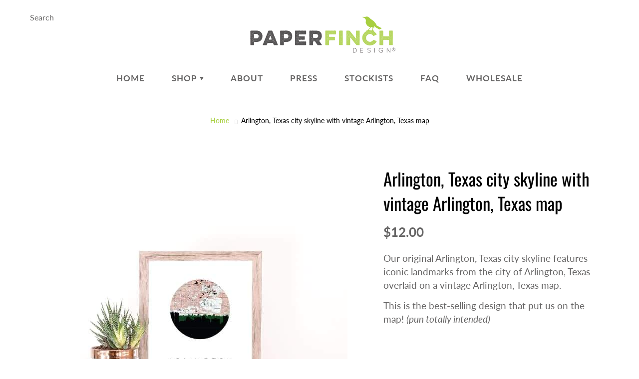

--- FILE ---
content_type: text/html; charset=utf-8
request_url: https://paperfinch.com/products/arlington-texas-city-skyline-with-vintage-arlington-texas-map
body_size: 38468
content:
<!doctype html>
<!--[if IE 9]> <html class="ie9" lang="en"> <![endif]-->
<!--[if (gt IE 9)|!(IE)]><!--> <html lang="en"> <!--<![endif]-->
  <head>
<meta name="google-site-verification" content="2jps5IIF_Q8B6xwrpDV-eeKH4b5cb24AdHMGbgrArnU" />
    <meta name="p:domain_verify" content="c05bb438a19e17db7e5f73cb09f00b52"/>
    <meta name ="google-site-verification" content="IYywp5M3PFieC9Tyy2esEy_eUY6X39P1wFeCp9hcQ08" />
    <!-- Infinite Options Faster Loading Script by ShopPad -->
    <script src="//d1liekpayvooaz.cloudfront.net/apps/customizery/customizery.js?shop=paper-finch-design.myshopify.com"></script>

    <!-- Basic page needs ================================================== -->
    <meta charset="utf-8">
  

 <!-- default to true --><!-- Contain template--><!-- setting name: pluginseo_pageTitleTruncateEnableForProducts-->
    <!-- setting value: true --><!-- pageTitleTemplate: %% product.title %%%% product.selected_variant.title || prepend_not_empty: ' ' %% | wanderlust gifts and home decor -->
  <!-- pageTitleToParse": Arlington TX Skyline Art | Texas City Map Wall Decor &amp; Gifts -->
  <!-- pageTitleTruncateApplicable: true -->

  <!-- pluginseo_pageTitleTemplateApplyToAll: true -->
  <!-- pageTitleTruncateApplicable: true --><!-- Custom page title: Yes --><title>Arlington, Texas city skyline with vintage Arlington, Texas map | wanderlust gifts and home decor</title> <!-- default to true --><!-- Contain template--><!-- setting name: pluginseo_metaDescriptionTruncateEnableForProducts-->
    <!-- setting value: true --><!-- metaDescriptionTemplate: Free U.S. Shipping %% product.description || strip_newlines || replace: '.,', ',' || strip_html || escape %% -->
  <!-- metaDescriptionToParse": Arlington skyline art with vintage map. Available as prints, pillows, towels &amp; more. Perfect for Texas home decor &amp; gifts. -->
  <!-- metaDescriptionTruncateApplicable: true -->

  <!-- pluginseo_metaDescriptionTemplateApplyToAll: true -->
  <!-- metaDescriptionTruncateApplicable: true --><!-- Yes --><meta name="description" content="Free U.S. Shipping Our original Arlington, Texas city skyline features iconic landmarks from the city of Arlington, Texas overlaid on a vintage Arlington, Texas map.This " /><script data-desc="seo-breadcrumb-list" type="application/ld+json">
{
  "@context": "http://schema.org",
  "@type": "BreadcrumbList",
  "itemListElement": [{
          "@type": "ListItem",
          "position": 1,
          "item": {
            "@id": "https://paperfinch.com/products/arlington-texas-city-skyline-with-vintage-arlington-texas-map",
            "name": "Arlington, Texas city skyline with vintage Arlington, Texas map"
          }
        }]
}
</script><script data-desc="seo-organization" type="application/ld+json">
  {
    "@context": "http://schema.org",
    "@type": "Organization",
    "@id": "https://paperfinch.com#organization",
    "name": "Paperfinch Design",
    "url": "https://paperfinch.com","logo": {
        "type": "ImageObject",
        "url": "https://paperfinch.com/cdn/shop/t/13/assets/pluginseo_structuredDataLogo_small.png?v=138304097452108276681627405425"
      },
      "image": "https://paperfinch.com/cdn/shop/t/13/assets/pluginseo_structuredDataLogo_small.png?v=138304097452108276681627405425","sameAs": ["https://facebook.com/paperfinchdesign","https://instagram.com/paperfinchdesign","https://twitter.com/paperfinchamy"]
  }
</script><script data-desc="seo-product" type="application/ld+json">
    {
      "@context": "http://schema.org/",
      "@type": "Product",
      "@id": "https://paperfinch.com/products/arlington-texas-city-skyline-with-vintage-arlington-texas-map#product",
      "name": "Arlington, Texas city skyline with vintage Arlington, Texas map",
      "image": "https://paperfinch.com/cdn/shop/products/arlington-texas-city-skyline-with-vintage-map-11x14-framed-print-unframed-16x20-18x24-paperfinch-design-169_450x450.jpg?v=1628817674",
      "description": "Our original Arlington, Texas city skyline features iconic landmarks from the city of Arlington, Texas overlaid on a vintage Arlington, Texas map. This is the best-selling design that put us on the map! (pun totally intended)  Click on the tabs below to read product details  [TABS] Unframed Prints   Archival quality giclee Fade-resistant inks + fine art paper 5x7 / 8x10 / 11x14 ships flat 16x20 and larger ships rolled      Framed Prints  Fade-resistant inks + fine art paper Real wood frame + glass front Removable backside Default frame color is black. If you&#39;d prefer white or light brown, just ask All prints are matted and framed in a size LARGER than the print size. So your final frame sizes will be as follows:       FRAMED 5x7 8x10 frame   FRAMED 8x10 11x14 frame   FRAMED 11x14 16x20 frame   FRAMED 16x20 18X24 frame   FRAMED 18x24 24x36 frame      Pillows  The back of the pillow is a full map, y&#39;all!   18x18 inches  Poly poplin blend Removable hypoallergenic insert Hidden zipper Made to order  Mugs   100% ceramic Dishwasher + Microwave safe     Pouches   The back of the pouch is a full map, y&#39;all!  100% spun polyester Non-laminate lining inside Measurements as follows:     Small Pouch 8.5&quot; x 6&quot;   Large Pouch 12&quot; x 8.5&quot;         Tea Towels   100% cotton Towel measures 30&quot; x 30  Design area varies but measures roughly 9&quot; x 12&quot;     Ornaments   100% ceramic, single-sided ornament 2.5&quot; inches in diameter  Includes gold string Ornament is skyline only, no wording     Stickers   2.5&quot; x 3&quot; vinyl sticker  Semi-gloss      Magnets   3.5&quot; x 5&quot;   Semi-gloss       [/TABS]  All products include FREE US SHIPPING  [/TABS]",
      "mpn": "4523178721395",
      "brand": {
        "@type": "Thing",
        "name": "Paperfinch Design"
      },
        "offers": {
          "@type": "AggregateOffer",
          "priceCurrency": "USD",
          "lowPrice":4.0,
          "highPrice":175.0,
          "availability": "InStock",
          "offerCount":12,
          "seller": {
            "@type": "Organization",
            "@id": "https://paperfinch.com#organization"
          }
        },
        "model": [{
               "@type": "ProductModel",
               "@id": "https://paperfinch.com/products/arlington-texas-city-skyline-with-vintage-arlington-texas-map#productModel=31795842449523",
               "url": "https://paperfinch.com/products/arlington-texas-city-skyline-with-vintage-arlington-texas-map?variant=31795842449523",
               "name": "Arlington, Texas city skyline with vintage Arlington, Texas map 5x7 Unframed Print",
               "mpn": "31795842449523","sku": "",


"additionalProperty": [{
                       "@type": "PropertyValue",
                       "name": "Product",
                       "value": "5x7 Unframed Print"
                     }],"image": "https://paperfinch.com/cdn/shop/products/arlington-texas-city-skyline-with-vintage-map-5x7-unframed-print-11x14-framed-16x20-18x24-paperfinch-design-956_450x450.jpg?v=1628817674",
               "offers": {
                 "@type": "Offer",
                 "priceCurrency": "USD",
                 "price":12.0,
                 "availability": "InStock",
                 "seller": {
                   "@type": "Organization",
                   "@id": "https://paperfinch.com#organization"
                 }
               }
            },{
               "@type": "ProductModel",
               "@id": "https://paperfinch.com/products/arlington-texas-city-skyline-with-vintage-arlington-texas-map#productModel=31795842482291",
               "url": "https://paperfinch.com/products/arlington-texas-city-skyline-with-vintage-arlington-texas-map?variant=31795842482291",
               "name": "Arlington, Texas city skyline with vintage Arlington, Texas map 5x7 FRAMED Print",
               "mpn": "31795842482291","sku": "",


"additionalProperty": [{
                       "@type": "PropertyValue",
                       "name": "Product",
                       "value": "5x7 FRAMED Print"
                     }],"image": "https://paperfinch.com/cdn/shop/products/arlington-texas-city-skyline-with-vintage-map-5x7-unframed-print-11x14-framed-16x20-18x24-paperfinch-design-956_450x450.jpg?v=1628817674",
               "offers": {
                 "@type": "Offer",
                 "priceCurrency": "USD",
                 "price":60.0,
                 "availability": "InStock",
                 "seller": {
                   "@type": "Organization",
                   "@id": "https://paperfinch.com#organization"
                 }
               }
            },{
               "@type": "ProductModel",
               "@id": "https://paperfinch.com/products/arlington-texas-city-skyline-with-vintage-arlington-texas-map#productModel=31795842515059",
               "url": "https://paperfinch.com/products/arlington-texas-city-skyline-with-vintage-arlington-texas-map?variant=31795842515059",
               "name": "Arlington, Texas city skyline with vintage Arlington, Texas map 8x10 Unframed Print",
               "mpn": "31795842515059","sku": "",


"additionalProperty": [{
                       "@type": "PropertyValue",
                       "name": "Product",
                       "value": "8x10 Unframed Print"
                     }],"image": "https://paperfinch.com/cdn/shop/products/arlington-texas-city-skyline-with-vintage-map-5x7-unframed-print-11x14-framed-16x20-18x24-paperfinch-design-956_450x450.jpg?v=1628817674",
               "offers": {
                 "@type": "Offer",
                 "priceCurrency": "USD",
                 "price":18.0,
                 "availability": "InStock",
                 "seller": {
                   "@type": "Organization",
                   "@id": "https://paperfinch.com#organization"
                 }
               }
            },{
               "@type": "ProductModel",
               "@id": "https://paperfinch.com/products/arlington-texas-city-skyline-with-vintage-arlington-texas-map#productModel=31795842547827",
               "url": "https://paperfinch.com/products/arlington-texas-city-skyline-with-vintage-arlington-texas-map?variant=31795842547827",
               "name": "Arlington, Texas city skyline with vintage Arlington, Texas map 8x10 FRAMED Print",
               "mpn": "31795842547827","sku": "",


"additionalProperty": [{
                       "@type": "PropertyValue",
                       "name": "Product",
                       "value": "8x10 FRAMED Print"
                     }],"image": "https://paperfinch.com/cdn/shop/products/arlington-texas-city-skyline-with-vintage-map-5x7-unframed-print-11x14-framed-16x20-18x24-paperfinch-design-956_450x450.jpg?v=1628817674",
               "offers": {
                 "@type": "Offer",
                 "priceCurrency": "USD",
                 "price":70.0,
                 "availability": "InStock",
                 "seller": {
                   "@type": "Organization",
                   "@id": "https://paperfinch.com#organization"
                 }
               }
            },{
               "@type": "ProductModel",
               "@id": "https://paperfinch.com/products/arlington-texas-city-skyline-with-vintage-arlington-texas-map#productModel=31795842580595",
               "url": "https://paperfinch.com/products/arlington-texas-city-skyline-with-vintage-arlington-texas-map?variant=31795842580595",
               "name": "Arlington, Texas city skyline with vintage Arlington, Texas map 11x14 Unframed Print",
               "mpn": "31795842580595","sku": "",


"additionalProperty": [{
                       "@type": "PropertyValue",
                       "name": "Product",
                       "value": "11x14 Unframed Print"
                     }],"image": "https://paperfinch.com/cdn/shop/products/arlington-texas-city-skyline-with-vintage-map-5x7-unframed-print-11x14-framed-16x20-18x24-paperfinch-design-956_450x450.jpg?v=1628817674",
               "offers": {
                 "@type": "Offer",
                 "priceCurrency": "USD",
                 "price":24.0,
                 "availability": "InStock",
                 "seller": {
                   "@type": "Organization",
                   "@id": "https://paperfinch.com#organization"
                 }
               }
            },{
               "@type": "ProductModel",
               "@id": "https://paperfinch.com/products/arlington-texas-city-skyline-with-vintage-arlington-texas-map#productModel=31795842613363",
               "url": "https://paperfinch.com/products/arlington-texas-city-skyline-with-vintage-arlington-texas-map?variant=31795842613363",
               "name": "Arlington, Texas city skyline with vintage Arlington, Texas map 11x14 FRAMED Print",
               "mpn": "31795842613363","sku": "",


"additionalProperty": [{
                       "@type": "PropertyValue",
                       "name": "Product",
                       "value": "11x14 FRAMED Print"
                     }],"image": "https://paperfinch.com/cdn/shop/products/arlington-texas-city-skyline-with-vintage-map-5x7-unframed-print-11x14-framed-16x20-18x24-paperfinch-design-956_450x450.jpg?v=1628817674",
               "offers": {
                 "@type": "Offer",
                 "priceCurrency": "USD",
                 "price":115.0,
                 "availability": "InStock",
                 "seller": {
                   "@type": "Organization",
                   "@id": "https://paperfinch.com#organization"
                 }
               }
            },{
               "@type": "ProductModel",
               "@id": "https://paperfinch.com/products/arlington-texas-city-skyline-with-vintage-arlington-texas-map#productModel=31795842646131",
               "url": "https://paperfinch.com/products/arlington-texas-city-skyline-with-vintage-arlington-texas-map?variant=31795842646131",
               "name": "Arlington, Texas city skyline with vintage Arlington, Texas map 16x20 Unframed Print",
               "mpn": "31795842646131","sku": "",


"additionalProperty": [{
                       "@type": "PropertyValue",
                       "name": "Product",
                       "value": "16x20 Unframed Print"
                     }],"image": "https://paperfinch.com/cdn/shop/products/arlington-texas-city-skyline-with-vintage-map-5x7-unframed-print-11x14-framed-16x20-18x24-paperfinch-design-956_450x450.jpg?v=1628817674",
               "offers": {
                 "@type": "Offer",
                 "priceCurrency": "USD",
                 "price":35.0,
                 "availability": "InStock",
                 "seller": {
                   "@type": "Organization",
                   "@id": "https://paperfinch.com#organization"
                 }
               }
            },{
               "@type": "ProductModel",
               "@id": "https://paperfinch.com/products/arlington-texas-city-skyline-with-vintage-arlington-texas-map#productModel=31795842678899",
               "url": "https://paperfinch.com/products/arlington-texas-city-skyline-with-vintage-arlington-texas-map?variant=31795842678899",
               "name": "Arlington, Texas city skyline with vintage Arlington, Texas map 16x20 FRAMED Print",
               "mpn": "31795842678899","sku": "",


"additionalProperty": [{
                       "@type": "PropertyValue",
                       "name": "Product",
                       "value": "16x20 FRAMED Print"
                     }],"image": "https://paperfinch.com/cdn/shop/products/arlington-texas-city-skyline-with-vintage-map-5x7-unframed-print-11x14-framed-16x20-18x24-paperfinch-design-956_450x450.jpg?v=1628817674",
               "offers": {
                 "@type": "Offer",
                 "priceCurrency": "USD",
                 "price":135.0,
                 "availability": "InStock",
                 "seller": {
                   "@type": "Organization",
                   "@id": "https://paperfinch.com#organization"
                 }
               }
            },{
               "@type": "ProductModel",
               "@id": "https://paperfinch.com/products/arlington-texas-city-skyline-with-vintage-arlington-texas-map#productModel=31795842711667",
               "url": "https://paperfinch.com/products/arlington-texas-city-skyline-with-vintage-arlington-texas-map?variant=31795842711667",
               "name": "Arlington, Texas city skyline with vintage Arlington, Texas map 18x24 Unframed Print",
               "mpn": "31795842711667","sku": "",


"additionalProperty": [{
                       "@type": "PropertyValue",
                       "name": "Product",
                       "value": "18x24 Unframed Print"
                     }],"image": "https://paperfinch.com/cdn/shop/products/arlington-texas-city-skyline-with-vintage-map-5x7-unframed-print-11x14-framed-16x20-18x24-paperfinch-design-956_450x450.jpg?v=1628817674",
               "offers": {
                 "@type": "Offer",
                 "priceCurrency": "USD",
                 "price":40.0,
                 "availability": "InStock",
                 "seller": {
                   "@type": "Organization",
                   "@id": "https://paperfinch.com#organization"
                 }
               }
            },{
               "@type": "ProductModel",
               "@id": "https://paperfinch.com/products/arlington-texas-city-skyline-with-vintage-arlington-texas-map#productModel=31795842744435",
               "url": "https://paperfinch.com/products/arlington-texas-city-skyline-with-vintage-arlington-texas-map?variant=31795842744435",
               "name": "Arlington, Texas city skyline with vintage Arlington, Texas map 18x24 FRAMED Print",
               "mpn": "31795842744435","sku": "",


"additionalProperty": [{
                       "@type": "PropertyValue",
                       "name": "Product",
                       "value": "18x24 FRAMED Print"
                     }],"image": "https://paperfinch.com/cdn/shop/products/arlington-texas-city-skyline-with-vintage-map-5x7-unframed-print-11x14-framed-16x20-18x24-paperfinch-design-956_450x450.jpg?v=1628817674",
               "offers": {
                 "@type": "Offer",
                 "priceCurrency": "USD",
                 "price":175.0,
                 "availability": "OutOfStock",
                 "seller": {
                   "@type": "Organization",
                   "@id": "https://paperfinch.com#organization"
                 }
               }
            },{
               "@type": "ProductModel",
               "@id": "https://paperfinch.com/products/arlington-texas-city-skyline-with-vintage-arlington-texas-map#productModel=31795842777203",
               "url": "https://paperfinch.com/products/arlington-texas-city-skyline-with-vintage-arlington-texas-map?variant=31795842777203",
               "name": "Arlington, Texas city skyline with vintage Arlington, Texas map Pillow | Square",
               "mpn": "31795842777203","sku": "",


"additionalProperty": [{
                       "@type": "PropertyValue",
                       "name": "Product",
                       "value": "Pillow | Square"
                     }],"image": "https://paperfinch.com/cdn/shop/products/arlington-texas-city-skyline-with-vintage-map-11x14-framed-print-unframed-16x20-18x24-paperfinch-design-169_450x450.jpg?v=1628817674",
               "offers": {
                 "@type": "Offer",
                 "priceCurrency": "USD",
                 "price":45.0,
                 "availability": "InStock",
                 "seller": {
                   "@type": "Organization",
                   "@id": "https://paperfinch.com#organization"
                 }
               }
            },{
               "@type": "ProductModel",
               "@id": "https://paperfinch.com/products/arlington-texas-city-skyline-with-vintage-arlington-texas-map#productModel=31795842809971",
               "url": "https://paperfinch.com/products/arlington-texas-city-skyline-with-vintage-arlington-texas-map?variant=31795842809971",
               "name": "Arlington, Texas city skyline with vintage Arlington, Texas map Pouch | Small",
               "mpn": "31795842809971","sku": "",


"additionalProperty": [{
                       "@type": "PropertyValue",
                       "name": "Product",
                       "value": "Pouch | Small"
                     }],"image": "https://paperfinch.com/cdn/shop/products/arlington-texas-city-skyline-with-vintage-map-11x14-framed-print-unframed-16x20-18x24-paperfinch-design-169_450x450.jpg?v=1628817674",
               "offers": {
                 "@type": "Offer",
                 "priceCurrency": "USD",
                 "price":18.0,
                 "availability": "OutOfStock",
                 "seller": {
                   "@type": "Organization",
                   "@id": "https://paperfinch.com#organization"
                 }
               }
            },{
               "@type": "ProductModel",
               "@id": "https://paperfinch.com/products/arlington-texas-city-skyline-with-vintage-arlington-texas-map#productModel=31795842842739",
               "url": "https://paperfinch.com/products/arlington-texas-city-skyline-with-vintage-arlington-texas-map?variant=31795842842739",
               "name": "Arlington, Texas city skyline with vintage Arlington, Texas map Pouch | Large",
               "mpn": "31795842842739","sku": "",


"additionalProperty": [{
                       "@type": "PropertyValue",
                       "name": "Product",
                       "value": "Pouch | Large"
                     }],"image": "https://paperfinch.com/cdn/shop/products/arlington-texas-city-skyline-with-vintage-map-11x14-framed-print-unframed-16x20-18x24-paperfinch-design-169_450x450.jpg?v=1628817674",
               "offers": {
                 "@type": "Offer",
                 "priceCurrency": "USD",
                 "price":24.0,
                 "availability": "OutOfStock",
                 "seller": {
                   "@type": "Organization",
                   "@id": "https://paperfinch.com#organization"
                 }
               }
            },{
               "@type": "ProductModel",
               "@id": "https://paperfinch.com/products/arlington-texas-city-skyline-with-vintage-arlington-texas-map#productModel=31795842875507",
               "url": "https://paperfinch.com/products/arlington-texas-city-skyline-with-vintage-arlington-texas-map?variant=31795842875507",
               "name": "Arlington, Texas city skyline with vintage Arlington, Texas map Mug | 11 oz",
               "mpn": "31795842875507","sku": "",


"additionalProperty": [{
                       "@type": "PropertyValue",
                       "name": "Product",
                       "value": "Mug | 11 oz"
                     }],"image": "https://paperfinch.com/cdn/shop/products/arlington-texas-city-skyline-with-vintage-map-11x14-framed-print-unframed-16x20-18x24-paperfinch-design-169_450x450.jpg?v=1628817674",
               "offers": {
                 "@type": "Offer",
                 "priceCurrency": "USD",
                 "price":19.0,
                 "availability": "OutOfStock",
                 "seller": {
                   "@type": "Organization",
                   "@id": "https://paperfinch.com#organization"
                 }
               }
            },{
               "@type": "ProductModel",
               "@id": "https://paperfinch.com/products/arlington-texas-city-skyline-with-vintage-arlington-texas-map#productModel=31795842908275",
               "url": "https://paperfinch.com/products/arlington-texas-city-skyline-with-vintage-arlington-texas-map?variant=31795842908275",
               "name": "Arlington, Texas city skyline with vintage Arlington, Texas map Mug | 15 oz",
               "mpn": "31795842908275","sku": "",


"additionalProperty": [{
                       "@type": "PropertyValue",
                       "name": "Product",
                       "value": "Mug | 15 oz"
                     }],"image": "https://paperfinch.com/cdn/shop/products/arlington-texas-city-skyline-with-vintage-map-11x14-framed-print-unframed-16x20-18x24-paperfinch-design-169_450x450.jpg?v=1628817674",
               "offers": {
                 "@type": "Offer",
                 "priceCurrency": "USD",
                 "price":21.0,
                 "availability": "OutOfStock",
                 "seller": {
                   "@type": "Organization",
                   "@id": "https://paperfinch.com#organization"
                 }
               }
            },{
               "@type": "ProductModel",
               "@id": "https://paperfinch.com/products/arlington-texas-city-skyline-with-vintage-arlington-texas-map#productModel=31795842941043",
               "url": "https://paperfinch.com/products/arlington-texas-city-skyline-with-vintage-arlington-texas-map?variant=31795842941043",
               "name": "Arlington, Texas city skyline with vintage Arlington, Texas map Ornament",
               "mpn": "31795842941043","sku": "",


"additionalProperty": [{
                       "@type": "PropertyValue",
                       "name": "Product",
                       "value": "Ornament"
                     }],"image": "https://paperfinch.com/cdn/shop/products/arlington-texas-city-skyline-with-vintage-map-ornament-11x14-framed-print-unframed-16x20-18x24-paperfinch-design-639_450x450.jpg?v=1628817674",
               "offers": {
                 "@type": "Offer",
                 "priceCurrency": "USD",
                 "price":19.0,
                 "availability": "InStock",
                 "seller": {
                   "@type": "Organization",
                   "@id": "https://paperfinch.com#organization"
                 }
               }
            },{
               "@type": "ProductModel",
               "@id": "https://paperfinch.com/products/arlington-texas-city-skyline-with-vintage-arlington-texas-map#productModel=31795842973811",
               "url": "https://paperfinch.com/products/arlington-texas-city-skyline-with-vintage-arlington-texas-map?variant=31795842973811",
               "name": "Arlington, Texas city skyline with vintage Arlington, Texas map Magnet",
               "mpn": "31795842973811","sku": "",


"additionalProperty": [{
                       "@type": "PropertyValue",
                       "name": "Product",
                       "value": "Magnet"
                     }],"image": "https://paperfinch.com/cdn/shop/products/arlington-texas-city-skyline-with-vintage-map-11x14-framed-print-unframed-16x20-18x24-paperfinch-design-169_450x450.jpg?v=1628817674",
               "offers": {
                 "@type": "Offer",
                 "priceCurrency": "USD",
                 "price":5.0,
                 "availability": "OutOfStock",
                 "seller": {
                   "@type": "Organization",
                   "@id": "https://paperfinch.com#organization"
                 }
               }
            },{
               "@type": "ProductModel",
               "@id": "https://paperfinch.com/products/arlington-texas-city-skyline-with-vintage-arlington-texas-map#productModel=31795843006579",
               "url": "https://paperfinch.com/products/arlington-texas-city-skyline-with-vintage-arlington-texas-map?variant=31795843006579",
               "name": "Arlington, Texas city skyline with vintage Arlington, Texas map Sticker",
               "mpn": "31795843006579","sku": "",


"additionalProperty": [{
                       "@type": "PropertyValue",
                       "name": "Product",
                       "value": "Sticker"
                     }],"image": "https://paperfinch.com/cdn/shop/products/arlington-texas-city-skyline-with-vintage-map-11x14-framed-print-unframed-16x20-18x24-paperfinch-design-169_450x450.jpg?v=1628817674",
               "offers": {
                 "@type": "Offer",
                 "priceCurrency": "USD",
                 "price":4.0,
                 "availability": "OutOfStock",
                 "seller": {
                   "@type": "Organization",
                   "@id": "https://paperfinch.com#organization"
                 }
               }
            },{
               "@type": "ProductModel",
               "@id": "https://paperfinch.com/products/arlington-texas-city-skyline-with-vintage-arlington-texas-map#productModel=31795843039347",
               "url": "https://paperfinch.com/products/arlington-texas-city-skyline-with-vintage-arlington-texas-map?variant=31795843039347",
               "name": "Arlington, Texas city skyline with vintage Arlington, Texas map Tea Towel",
               "mpn": "31795843039347","sku": "",


"additionalProperty": [{
                       "@type": "PropertyValue",
                       "name": "Product",
                       "value": "Tea Towel"
                     }],"image": "https://paperfinch.com/cdn/shop/products/arlington-texas-city-skyline-with-vintage-map-tea-towel-11x14-framed-print-unframed-16x20-18x24-paperfinch-design-176_450x450.jpg?v=1628817674",
               "offers": {
                 "@type": "Offer",
                 "priceCurrency": "USD",
                 "price":18.0,
                 "availability": "InStock",
                 "seller": {
                   "@type": "Organization",
                   "@id": "https://paperfinch.com#organization"
                 }
               }
            }]}
  </script><script data-desc="seo-website" type="application/ld+json">
  {
    "@context": "http://schema.org",
    "@type": "WebSite",
    "name": "Paperfinch Design",
    "url": "https://paperfinch.com",
    "potentialAction": {
      "@type": "SearchAction",
      "target": "https://paperfinch.com/search?q={search_term_string}",
      "query-input": "required name=search_term_string"
    }
  }
</script><meta name="pluginseo" content="Plug in SEO Plus" data-ptf="s-te_pr" data-mdf="s-te_pr-tr" />

    <meta name="viewport" content="width=device-width, height=device-height, initial-scale=1.0, maximum-scale=1.0">

    <!-- Title and description ================================================== -->


    <!-- Helpers ================================================== -->
    <meta property="og:site_name" content="Paperfinch Design">
<meta property="og:url" content="https://paperfinch.com/products/arlington-texas-city-skyline-with-vintage-arlington-texas-map">

  <meta property="og:type" content="product">
  <meta property="og:title" content="Arlington, Texas city skyline with vintage Arlington, Texas map">
  
    <meta property="og:image" content="http://paperfinch.com/cdn/shop/products/arlington-texas-city-skyline-with-vintage-map-11x14-framed-print-unframed-16x20-18x24-paperfinch-design-169_grande.jpg?v=1628817674">
    <meta property="og:image:secure_url" content="https://paperfinch.com/cdn/shop/products/arlington-texas-city-skyline-with-vintage-map-11x14-framed-print-unframed-16x20-18x24-paperfinch-design-169_grande.jpg?v=1628817674">
  
    <meta property="og:image" content="http://paperfinch.com/cdn/shop/products/arlington-texas-city-skyline-with-vintage-map-11x14-framed-print-unframed-16x20-18x24-paperfinch-design-256_grande.jpg?v=1628817674">
    <meta property="og:image:secure_url" content="https://paperfinch.com/cdn/shop/products/arlington-texas-city-skyline-with-vintage-map-11x14-framed-print-unframed-16x20-18x24-paperfinch-design-256_grande.jpg?v=1628817674">
  
    <meta property="og:image" content="http://paperfinch.com/cdn/shop/products/arlington-texas-city-skyline-with-vintage-map-5x7-unframed-print-11x14-framed-16x20-18x24-paperfinch-design-956_grande.jpg?v=1628817674">
    <meta property="og:image:secure_url" content="https://paperfinch.com/cdn/shop/products/arlington-texas-city-skyline-with-vintage-map-5x7-unframed-print-11x14-framed-16x20-18x24-paperfinch-design-956_grande.jpg?v=1628817674">
  
  <meta property="og:price:amount" content="4.00">
  <meta property="og:price:currency" content="USD">
  <meta property="product:price:amount" content="" />
  <meta property="product:price:currency" content="" />
  
  
  	<meta property="og:description" content="Arlington skyline art with vintage map. Available as prints, pillows, towels &amp; more. Perfect for Texas home decor &amp; gifts.">
  
 
  
  	<meta name="twitter:site" content="@paperfinchamy">
  
  <meta name="twitter:card" content="summary">
  
    <meta name="twitter:title" content="Arlington, Texas city skyline with vintage Arlington, Texas map">
    <meta name="twitter:description" content="Our original Arlington, Texas city skyline features iconic landmarks from the city of Arlington, Texas overlaid on a vintage Arlington, Texas map. This is the best-selling design that put us on the map! (pun totally intended) Click on the tabs below to read product details  [TABS] Unframed Prints Archival quality giclee Fade-resistant inks + fine art paper 5x7 / 8x10 / 11x14 ships flat 16x20 and larger ships rolled   Framed Prints Fade-resistant inks + fine art paper Real wood frame + glass front Removable backside Default frame color is black. If you&#39;d prefer white or light brown, just ask All prints are matted and framed in a size LARGER than the print size. So your final frame sizes will be as follows:  FRAMED 5x7 8x10 frame FRAMED 8x10 11x14 frame FRAMED 11x14 16x20 frame FRAMED 16x20 18X24 frame FRAMED 18x24 24x36 frame">
    <meta name="twitter:image" content="https://paperfinch.com/cdn/shop/products/arlington-texas-city-skyline-with-vintage-map-11x14-framed-print-unframed-16x20-18x24-paperfinch-design-169_medium.jpg?v=1628817674">
    <meta name="twitter:image:width" content="240">
    <meta name="twitter:image:height" content="240">
    
    <link rel="canonical" href="https://paperfinch.com/products/arlington-texas-city-skyline-with-vintage-arlington-texas-map">
    <meta name="theme-color" content="#a7cf3e">
    
    <link rel="shortcut icon" href="//paperfinch.com/cdn/shop/files/isolated-bird_32x32.png?v=1613716365" type="image/png">
  	
    <link href="//paperfinch.com/cdn/shop/t/13/assets/apps.css?v=44607185985592298721589989635" rel="stylesheet" type="text/css" media="all" />
    <link href="//paperfinch.com/cdn/shop/t/13/assets/styles.scss.css?v=171066662539028944601759259763" rel="stylesheet" type="text/css" media="all" />
    <link href="//paperfinch.com/cdn/shop/t/13/assets/devst-styles.scss.css?v=127308677842781114431589989635" rel="stylesheet" type="text/css" media="all" />


    <!-- Header hook for plugins ================================================== -->
    <script>window.performance && window.performance.mark && window.performance.mark('shopify.content_for_header.start');</script><meta name="google-site-verification" content="2jps5IIF_Q8B6xwrpDV-eeKH4b5cb24AdHMGbgrArnU">
<meta id="shopify-digital-wallet" name="shopify-digital-wallet" content="/2402169/digital_wallets/dialog">
<meta name="shopify-checkout-api-token" content="63808f8deb8136cf16ff298ae5b14464">
<meta id="in-context-paypal-metadata" data-shop-id="2402169" data-venmo-supported="true" data-environment="production" data-locale="en_US" data-paypal-v4="true" data-currency="USD">
<link rel="alternate" type="application/json+oembed" href="https://paperfinch.com/products/arlington-texas-city-skyline-with-vintage-arlington-texas-map.oembed">
<script async="async" src="/checkouts/internal/preloads.js?locale=en-US"></script>
<link rel="preconnect" href="https://shop.app" crossorigin="anonymous">
<script async="async" src="https://shop.app/checkouts/internal/preloads.js?locale=en-US&shop_id=2402169" crossorigin="anonymous"></script>
<script id="apple-pay-shop-capabilities" type="application/json">{"shopId":2402169,"countryCode":"US","currencyCode":"USD","merchantCapabilities":["supports3DS"],"merchantId":"gid:\/\/shopify\/Shop\/2402169","merchantName":"Paperfinch Design","requiredBillingContactFields":["postalAddress","email"],"requiredShippingContactFields":["postalAddress","email"],"shippingType":"shipping","supportedNetworks":["visa","masterCard","amex","discover","elo","jcb"],"total":{"type":"pending","label":"Paperfinch Design","amount":"1.00"},"shopifyPaymentsEnabled":true,"supportsSubscriptions":true}</script>
<script id="shopify-features" type="application/json">{"accessToken":"63808f8deb8136cf16ff298ae5b14464","betas":["rich-media-storefront-analytics"],"domain":"paperfinch.com","predictiveSearch":true,"shopId":2402169,"locale":"en"}</script>
<script>var Shopify = Shopify || {};
Shopify.shop = "paper-finch-design.myshopify.com";
Shopify.locale = "en";
Shopify.currency = {"active":"USD","rate":"1.0"};
Shopify.country = "US";
Shopify.theme = {"name":"CREATED BY MHT - 05202020","id":81487888499,"schema_name":"Galleria","schema_version":"2.0.2","theme_store_id":851,"role":"main"};
Shopify.theme.handle = "null";
Shopify.theme.style = {"id":null,"handle":null};
Shopify.cdnHost = "paperfinch.com/cdn";
Shopify.routes = Shopify.routes || {};
Shopify.routes.root = "/";</script>
<script type="module">!function(o){(o.Shopify=o.Shopify||{}).modules=!0}(window);</script>
<script>!function(o){function n(){var o=[];function n(){o.push(Array.prototype.slice.apply(arguments))}return n.q=o,n}var t=o.Shopify=o.Shopify||{};t.loadFeatures=n(),t.autoloadFeatures=n()}(window);</script>
<script>
  window.ShopifyPay = window.ShopifyPay || {};
  window.ShopifyPay.apiHost = "shop.app\/pay";
  window.ShopifyPay.redirectState = null;
</script>
<script id="shop-js-analytics" type="application/json">{"pageType":"product"}</script>
<script defer="defer" async type="module" src="//paperfinch.com/cdn/shopifycloud/shop-js/modules/v2/client.init-shop-cart-sync_BT-GjEfc.en.esm.js"></script>
<script defer="defer" async type="module" src="//paperfinch.com/cdn/shopifycloud/shop-js/modules/v2/chunk.common_D58fp_Oc.esm.js"></script>
<script defer="defer" async type="module" src="//paperfinch.com/cdn/shopifycloud/shop-js/modules/v2/chunk.modal_xMitdFEc.esm.js"></script>
<script type="module">
  await import("//paperfinch.com/cdn/shopifycloud/shop-js/modules/v2/client.init-shop-cart-sync_BT-GjEfc.en.esm.js");
await import("//paperfinch.com/cdn/shopifycloud/shop-js/modules/v2/chunk.common_D58fp_Oc.esm.js");
await import("//paperfinch.com/cdn/shopifycloud/shop-js/modules/v2/chunk.modal_xMitdFEc.esm.js");

  window.Shopify.SignInWithShop?.initShopCartSync?.({"fedCMEnabled":true,"windoidEnabled":true});

</script>
<script>
  window.Shopify = window.Shopify || {};
  if (!window.Shopify.featureAssets) window.Shopify.featureAssets = {};
  window.Shopify.featureAssets['shop-js'] = {"shop-cart-sync":["modules/v2/client.shop-cart-sync_DZOKe7Ll.en.esm.js","modules/v2/chunk.common_D58fp_Oc.esm.js","modules/v2/chunk.modal_xMitdFEc.esm.js"],"init-fed-cm":["modules/v2/client.init-fed-cm_B6oLuCjv.en.esm.js","modules/v2/chunk.common_D58fp_Oc.esm.js","modules/v2/chunk.modal_xMitdFEc.esm.js"],"shop-cash-offers":["modules/v2/client.shop-cash-offers_D2sdYoxE.en.esm.js","modules/v2/chunk.common_D58fp_Oc.esm.js","modules/v2/chunk.modal_xMitdFEc.esm.js"],"shop-login-button":["modules/v2/client.shop-login-button_QeVjl5Y3.en.esm.js","modules/v2/chunk.common_D58fp_Oc.esm.js","modules/v2/chunk.modal_xMitdFEc.esm.js"],"pay-button":["modules/v2/client.pay-button_DXTOsIq6.en.esm.js","modules/v2/chunk.common_D58fp_Oc.esm.js","modules/v2/chunk.modal_xMitdFEc.esm.js"],"shop-button":["modules/v2/client.shop-button_DQZHx9pm.en.esm.js","modules/v2/chunk.common_D58fp_Oc.esm.js","modules/v2/chunk.modal_xMitdFEc.esm.js"],"avatar":["modules/v2/client.avatar_BTnouDA3.en.esm.js"],"init-windoid":["modules/v2/client.init-windoid_CR1B-cfM.en.esm.js","modules/v2/chunk.common_D58fp_Oc.esm.js","modules/v2/chunk.modal_xMitdFEc.esm.js"],"init-shop-for-new-customer-accounts":["modules/v2/client.init-shop-for-new-customer-accounts_C_vY_xzh.en.esm.js","modules/v2/client.shop-login-button_QeVjl5Y3.en.esm.js","modules/v2/chunk.common_D58fp_Oc.esm.js","modules/v2/chunk.modal_xMitdFEc.esm.js"],"init-shop-email-lookup-coordinator":["modules/v2/client.init-shop-email-lookup-coordinator_BI7n9ZSv.en.esm.js","modules/v2/chunk.common_D58fp_Oc.esm.js","modules/v2/chunk.modal_xMitdFEc.esm.js"],"init-shop-cart-sync":["modules/v2/client.init-shop-cart-sync_BT-GjEfc.en.esm.js","modules/v2/chunk.common_D58fp_Oc.esm.js","modules/v2/chunk.modal_xMitdFEc.esm.js"],"shop-toast-manager":["modules/v2/client.shop-toast-manager_DiYdP3xc.en.esm.js","modules/v2/chunk.common_D58fp_Oc.esm.js","modules/v2/chunk.modal_xMitdFEc.esm.js"],"init-customer-accounts":["modules/v2/client.init-customer-accounts_D9ZNqS-Q.en.esm.js","modules/v2/client.shop-login-button_QeVjl5Y3.en.esm.js","modules/v2/chunk.common_D58fp_Oc.esm.js","modules/v2/chunk.modal_xMitdFEc.esm.js"],"init-customer-accounts-sign-up":["modules/v2/client.init-customer-accounts-sign-up_iGw4briv.en.esm.js","modules/v2/client.shop-login-button_QeVjl5Y3.en.esm.js","modules/v2/chunk.common_D58fp_Oc.esm.js","modules/v2/chunk.modal_xMitdFEc.esm.js"],"shop-follow-button":["modules/v2/client.shop-follow-button_CqMgW2wH.en.esm.js","modules/v2/chunk.common_D58fp_Oc.esm.js","modules/v2/chunk.modal_xMitdFEc.esm.js"],"checkout-modal":["modules/v2/client.checkout-modal_xHeaAweL.en.esm.js","modules/v2/chunk.common_D58fp_Oc.esm.js","modules/v2/chunk.modal_xMitdFEc.esm.js"],"shop-login":["modules/v2/client.shop-login_D91U-Q7h.en.esm.js","modules/v2/chunk.common_D58fp_Oc.esm.js","modules/v2/chunk.modal_xMitdFEc.esm.js"],"lead-capture":["modules/v2/client.lead-capture_BJmE1dJe.en.esm.js","modules/v2/chunk.common_D58fp_Oc.esm.js","modules/v2/chunk.modal_xMitdFEc.esm.js"],"payment-terms":["modules/v2/client.payment-terms_Ci9AEqFq.en.esm.js","modules/v2/chunk.common_D58fp_Oc.esm.js","modules/v2/chunk.modal_xMitdFEc.esm.js"]};
</script>
<script>(function() {
  var isLoaded = false;
  function asyncLoad() {
    if (isLoaded) return;
    isLoaded = true;
    var urls = ["https:\/\/formbuilder.hulkapps.com\/skeletopapp.js?shop=paper-finch-design.myshopify.com","https:\/\/upsell.conversionbear.com\/script?app=upsell\u0026shop=paper-finch-design.myshopify.com","https:\/\/faq-king.com\/scripts\/faqking_867f7e388de058a9de96895bd510105c.js?shop=paper-finch-design.myshopify.com","https:\/\/whitelabel.custom-gateway.net\/shopify\/script.js?shop=paper-finch-design.myshopify.com","https:\/\/clkj-online.oss-cn-hongkong.aliyuncs.com\/shopify-sdk\/bootstrap.js?shop=paper-finch-design.myshopify.com","https:\/\/cdn.hextom.com\/js\/quickannouncementbar.js?shop=paper-finch-design.myshopify.com","https:\/\/cdn.hextom.com\/js\/freeshippingbar.js?shop=paper-finch-design.myshopify.com"];
    for (var i = 0; i < urls.length; i++) {
      var s = document.createElement('script');
      s.type = 'text/javascript';
      s.async = true;
      s.src = urls[i];
      var x = document.getElementsByTagName('script')[0];
      x.parentNode.insertBefore(s, x);
    }
  };
  if(window.attachEvent) {
    window.attachEvent('onload', asyncLoad);
  } else {
    window.addEventListener('load', asyncLoad, false);
  }
})();</script>
<script id="__st">var __st={"a":2402169,"offset":-18000,"reqid":"46ef565c-e2e8-44aa-a9f5-4d7ad6490c37-1769436375","pageurl":"paperfinch.com\/products\/arlington-texas-city-skyline-with-vintage-arlington-texas-map","u":"d84e0d7c6346","p":"product","rtyp":"product","rid":4523178721395};</script>
<script>window.ShopifyPaypalV4VisibilityTracking = true;</script>
<script id="captcha-bootstrap">!function(){'use strict';const t='contact',e='account',n='new_comment',o=[[t,t],['blogs',n],['comments',n],[t,'customer']],c=[[e,'customer_login'],[e,'guest_login'],[e,'recover_customer_password'],[e,'create_customer']],r=t=>t.map((([t,e])=>`form[action*='/${t}']:not([data-nocaptcha='true']) input[name='form_type'][value='${e}']`)).join(','),a=t=>()=>t?[...document.querySelectorAll(t)].map((t=>t.form)):[];function s(){const t=[...o],e=r(t);return a(e)}const i='password',u='form_key',d=['recaptcha-v3-token','g-recaptcha-response','h-captcha-response',i],f=()=>{try{return window.sessionStorage}catch{return}},m='__shopify_v',_=t=>t.elements[u];function p(t,e,n=!1){try{const o=window.sessionStorage,c=JSON.parse(o.getItem(e)),{data:r}=function(t){const{data:e,action:n}=t;return t[m]||n?{data:e,action:n}:{data:t,action:n}}(c);for(const[e,n]of Object.entries(r))t.elements[e]&&(t.elements[e].value=n);n&&o.removeItem(e)}catch(o){console.error('form repopulation failed',{error:o})}}const l='form_type',E='cptcha';function T(t){t.dataset[E]=!0}const w=window,h=w.document,L='Shopify',v='ce_forms',y='captcha';let A=!1;((t,e)=>{const n=(g='f06e6c50-85a8-45c8-87d0-21a2b65856fe',I='https://cdn.shopify.com/shopifycloud/storefront-forms-hcaptcha/ce_storefront_forms_captcha_hcaptcha.v1.5.2.iife.js',D={infoText:'Protected by hCaptcha',privacyText:'Privacy',termsText:'Terms'},(t,e,n)=>{const o=w[L][v],c=o.bindForm;if(c)return c(t,g,e,D).then(n);var r;o.q.push([[t,g,e,D],n]),r=I,A||(h.body.append(Object.assign(h.createElement('script'),{id:'captcha-provider',async:!0,src:r})),A=!0)});var g,I,D;w[L]=w[L]||{},w[L][v]=w[L][v]||{},w[L][v].q=[],w[L][y]=w[L][y]||{},w[L][y].protect=function(t,e){n(t,void 0,e),T(t)},Object.freeze(w[L][y]),function(t,e,n,w,h,L){const[v,y,A,g]=function(t,e,n){const i=e?o:[],u=t?c:[],d=[...i,...u],f=r(d),m=r(i),_=r(d.filter((([t,e])=>n.includes(e))));return[a(f),a(m),a(_),s()]}(w,h,L),I=t=>{const e=t.target;return e instanceof HTMLFormElement?e:e&&e.form},D=t=>v().includes(t);t.addEventListener('submit',(t=>{const e=I(t);if(!e)return;const n=D(e)&&!e.dataset.hcaptchaBound&&!e.dataset.recaptchaBound,o=_(e),c=g().includes(e)&&(!o||!o.value);(n||c)&&t.preventDefault(),c&&!n&&(function(t){try{if(!f())return;!function(t){const e=f();if(!e)return;const n=_(t);if(!n)return;const o=n.value;o&&e.removeItem(o)}(t);const e=Array.from(Array(32),(()=>Math.random().toString(36)[2])).join('');!function(t,e){_(t)||t.append(Object.assign(document.createElement('input'),{type:'hidden',name:u})),t.elements[u].value=e}(t,e),function(t,e){const n=f();if(!n)return;const o=[...t.querySelectorAll(`input[type='${i}']`)].map((({name:t})=>t)),c=[...d,...o],r={};for(const[a,s]of new FormData(t).entries())c.includes(a)||(r[a]=s);n.setItem(e,JSON.stringify({[m]:1,action:t.action,data:r}))}(t,e)}catch(e){console.error('failed to persist form',e)}}(e),e.submit())}));const S=(t,e)=>{t&&!t.dataset[E]&&(n(t,e.some((e=>e===t))),T(t))};for(const o of['focusin','change'])t.addEventListener(o,(t=>{const e=I(t);D(e)&&S(e,y())}));const B=e.get('form_key'),M=e.get(l),P=B&&M;t.addEventListener('DOMContentLoaded',(()=>{const t=y();if(P)for(const e of t)e.elements[l].value===M&&p(e,B);[...new Set([...A(),...v().filter((t=>'true'===t.dataset.shopifyCaptcha))])].forEach((e=>S(e,t)))}))}(h,new URLSearchParams(w.location.search),n,t,e,['guest_login'])})(!0,!0)}();</script>
<script integrity="sha256-4kQ18oKyAcykRKYeNunJcIwy7WH5gtpwJnB7kiuLZ1E=" data-source-attribution="shopify.loadfeatures" defer="defer" src="//paperfinch.com/cdn/shopifycloud/storefront/assets/storefront/load_feature-a0a9edcb.js" crossorigin="anonymous"></script>
<script crossorigin="anonymous" defer="defer" src="//paperfinch.com/cdn/shopifycloud/storefront/assets/shopify_pay/storefront-65b4c6d7.js?v=20250812"></script>
<script data-source-attribution="shopify.dynamic_checkout.dynamic.init">var Shopify=Shopify||{};Shopify.PaymentButton=Shopify.PaymentButton||{isStorefrontPortableWallets:!0,init:function(){window.Shopify.PaymentButton.init=function(){};var t=document.createElement("script");t.src="https://paperfinch.com/cdn/shopifycloud/portable-wallets/latest/portable-wallets.en.js",t.type="module",document.head.appendChild(t)}};
</script>
<script data-source-attribution="shopify.dynamic_checkout.buyer_consent">
  function portableWalletsHideBuyerConsent(e){var t=document.getElementById("shopify-buyer-consent"),n=document.getElementById("shopify-subscription-policy-button");t&&n&&(t.classList.add("hidden"),t.setAttribute("aria-hidden","true"),n.removeEventListener("click",e))}function portableWalletsShowBuyerConsent(e){var t=document.getElementById("shopify-buyer-consent"),n=document.getElementById("shopify-subscription-policy-button");t&&n&&(t.classList.remove("hidden"),t.removeAttribute("aria-hidden"),n.addEventListener("click",e))}window.Shopify?.PaymentButton&&(window.Shopify.PaymentButton.hideBuyerConsent=portableWalletsHideBuyerConsent,window.Shopify.PaymentButton.showBuyerConsent=portableWalletsShowBuyerConsent);
</script>
<script data-source-attribution="shopify.dynamic_checkout.cart.bootstrap">document.addEventListener("DOMContentLoaded",(function(){function t(){return document.querySelector("shopify-accelerated-checkout-cart, shopify-accelerated-checkout")}if(t())Shopify.PaymentButton.init();else{new MutationObserver((function(e,n){t()&&(Shopify.PaymentButton.init(),n.disconnect())})).observe(document.body,{childList:!0,subtree:!0})}}));
</script>
<link id="shopify-accelerated-checkout-styles" rel="stylesheet" media="screen" href="https://paperfinch.com/cdn/shopifycloud/portable-wallets/latest/accelerated-checkout-backwards-compat.css" crossorigin="anonymous">
<style id="shopify-accelerated-checkout-cart">
        #shopify-buyer-consent {
  margin-top: 1em;
  display: inline-block;
  width: 100%;
}

#shopify-buyer-consent.hidden {
  display: none;
}

#shopify-subscription-policy-button {
  background: none;
  border: none;
  padding: 0;
  text-decoration: underline;
  font-size: inherit;
  cursor: pointer;
}

#shopify-subscription-policy-button::before {
  box-shadow: none;
}

      </style>

<script>window.performance && window.performance.mark && window.performance.mark('shopify.content_for_header.end');</script>

    <!--[if lt IE 9]>
		<script src="//html5shiv.googlecode.com/svn/trunk/html5.js" type="text/javascript"></script>
	<![endif]-->

     <!--[if (lte IE 9) ]><script src="//paperfinch.com/cdn/shop/t/13/assets/match-media.min.js?v=22265819453975888031589989590" type="text/javascript"></script><![endif]-->

  


    <!-- Theme Global App JS ================================================== -->
    <script>
      var theme = {
        strings: {
          addToCart: "Add to cart",
          soldOut: "Sold out",
          unavailable: "Unavailable",
          showMore: "Show More",
          showLess: "Show Less"
        },
        moneyFormat: "${{amount}}"
      }
      function initScroll(sectionId) {

        document.addEventListener('shopify:section:select', fireOnSectionSelect);
        document.addEventListener('shopify:section:reorder', fireOnSectionSelect);

        window.addEventListener("load", fireOnLoad);


        function fireOnSectionSelect(e) {
          if(e.detail.sectionId === sectionId) {
            setScoll(e.detail.sectionId);
          }
        }

        function fireOnLoad() {
          setScoll(sectionId);
        }


        function setScoll(sectionId) {

          var current = document.getElementById("shopify-section-" + sectionId),
              scroller = document.getElementById("scroll-indicator-" + sectionId);


          if(current.previousElementSibling === null) {
            scroller.style.display = "block";
            scroller.onclick = function(e) {
              e.preventDefault();
              current.nextElementSibling.scrollIntoView({ behavior: 'smooth', block: 'start' });
            };
          }
        }
      }
    </script>

      <noscript>
        <style>
          .product-thumb-img-wrap img:nth-child(2),
          .swiper-slide img:nth-child(2),
          .blog_image_overlay img:nth-child(2),
          .blog-post img:nth-child(2){
            display:none !important;
          }
        </style>
      </noscript>

  <script src="https://code.jquery.com/jquery-3.4.1.min.js" type="text/javascript"></script>

  <link href="//paperfinch.com/cdn/shop/t/13/assets/shopstorm-apps.scss.css?v=143254984532959603671589989635" rel="stylesheet" type="text/css" media="all" />
  <script async src="https://app-cdn.productcustomizer.com/assets/storefront/product-customizer-v2-51cf6c43ed25b1322d90a427746463d552ec3390644bc6ab2cf36f164d4e4b4c.js?shop=paper-finch-design.myshopify.com" type="text/javascript"></script>

  <script src="//paperfinch.com/cdn/shop/t/13/assets/chosen.jquery.min.js?v=78029115250630316391589989578" type="text/javascript"></script>
  <link href="//paperfinch.com/cdn/shop/t/13/assets/chosen.min.css?v=120348364568696559251589989579" rel="stylesheet" type="text/css" media="all" />



<script>window.__pagefly_analytics_settings__={"version":2,"visits":3834,"dashboardVisits":"271","defaultTrialDay":14,"storefrontPassword":"","acceptGDPR":true,"klaviyoListKey":"MFNKPU","pageflyThemeId":73396846707,"migratedSections":true,"first-collection-page":"1","planMigrated":true,"create_first_collection_page":"1","publish_first_collection_page":"1","install_app":"1","create_first_regular_page":"1","publish_first_regular_page":"1","appReview":"5-star","acceptGATracking":true,"acceptCrisp":true,"acceptCookies":true,"feedbackTriggered":[]};</script>
<script>
  (function(w, d, t, s, n) {
    w.FlodeskObject = n;
    var fn = function() {
      (w[n].q = w[n].q || []).push(arguments);
    };
    w[n] = w[n] || fn;
    var f = d.getElementsByTagName(t)[0];
    var e = d.createElement(t);
    var h = '?v=' + new Date().getTime();
    e.async = true;
    e.src = s + h;
    f.parentNode.insertBefore(e, f);
  })(window, document, 'script', 'https://assets.flodesk.com/universal.js', 'fd');
  window.fd('form', {
    formId: '60119b00871743f3bf42d043'
  });
</script>
    
    


<!-- BEGIN app block: shopify://apps/pagefly-page-builder/blocks/app-embed/83e179f7-59a0-4589-8c66-c0dddf959200 -->

<!-- BEGIN app snippet: pagefly-cro-ab-testing-main -->







<script>
  ;(function () {
    const url = new URL(window.location)
    const viewParam = url.searchParams.get('view')
    if (viewParam && viewParam.includes('variant-pf-')) {
      url.searchParams.set('pf_v', viewParam)
      url.searchParams.delete('view')
      window.history.replaceState({}, '', url)
    }
  })()
</script>



<script type='module'>
  
  window.PAGEFLY_CRO = window.PAGEFLY_CRO || {}

  window.PAGEFLY_CRO['data_debug'] = {
    original_template_suffix: "all_products",
    allow_ab_test: false,
    ab_test_start_time: 0,
    ab_test_end_time: 0,
    today_date_time: 1769436375000,
  }
  window.PAGEFLY_CRO['GA4'] = { enabled: false}
</script>

<!-- END app snippet -->








  <script src='https://cdn.shopify.com/extensions/019bf883-1122-7445-9dca-5d60e681c2c8/pagefly-page-builder-216/assets/pagefly-helper.js' defer='defer'></script>

  <script src='https://cdn.shopify.com/extensions/019bf883-1122-7445-9dca-5d60e681c2c8/pagefly-page-builder-216/assets/pagefly-general-helper.js' defer='defer'></script>

  <script src='https://cdn.shopify.com/extensions/019bf883-1122-7445-9dca-5d60e681c2c8/pagefly-page-builder-216/assets/pagefly-snap-slider.js' defer='defer'></script>

  <script src='https://cdn.shopify.com/extensions/019bf883-1122-7445-9dca-5d60e681c2c8/pagefly-page-builder-216/assets/pagefly-slideshow-v3.js' defer='defer'></script>

  <script src='https://cdn.shopify.com/extensions/019bf883-1122-7445-9dca-5d60e681c2c8/pagefly-page-builder-216/assets/pagefly-slideshow-v4.js' defer='defer'></script>

  <script src='https://cdn.shopify.com/extensions/019bf883-1122-7445-9dca-5d60e681c2c8/pagefly-page-builder-216/assets/pagefly-glider.js' defer='defer'></script>

  <script src='https://cdn.shopify.com/extensions/019bf883-1122-7445-9dca-5d60e681c2c8/pagefly-page-builder-216/assets/pagefly-slideshow-v1-v2.js' defer='defer'></script>

  <script src='https://cdn.shopify.com/extensions/019bf883-1122-7445-9dca-5d60e681c2c8/pagefly-page-builder-216/assets/pagefly-product-media.js' defer='defer'></script>

  <script src='https://cdn.shopify.com/extensions/019bf883-1122-7445-9dca-5d60e681c2c8/pagefly-page-builder-216/assets/pagefly-product.js' defer='defer'></script>


<script id='pagefly-helper-data' type='application/json'>
  {
    "page_optimization": {
      "assets_prefetching": false
    },
    "elements_asset_mapper": {
      "Accordion": "https://cdn.shopify.com/extensions/019bf883-1122-7445-9dca-5d60e681c2c8/pagefly-page-builder-216/assets/pagefly-accordion.js",
      "Accordion3": "https://cdn.shopify.com/extensions/019bf883-1122-7445-9dca-5d60e681c2c8/pagefly-page-builder-216/assets/pagefly-accordion3.js",
      "CountDown": "https://cdn.shopify.com/extensions/019bf883-1122-7445-9dca-5d60e681c2c8/pagefly-page-builder-216/assets/pagefly-countdown.js",
      "GMap1": "https://cdn.shopify.com/extensions/019bf883-1122-7445-9dca-5d60e681c2c8/pagefly-page-builder-216/assets/pagefly-gmap.js",
      "GMap2": "https://cdn.shopify.com/extensions/019bf883-1122-7445-9dca-5d60e681c2c8/pagefly-page-builder-216/assets/pagefly-gmap.js",
      "GMapBasicV2": "https://cdn.shopify.com/extensions/019bf883-1122-7445-9dca-5d60e681c2c8/pagefly-page-builder-216/assets/pagefly-gmap.js",
      "GMapAdvancedV2": "https://cdn.shopify.com/extensions/019bf883-1122-7445-9dca-5d60e681c2c8/pagefly-page-builder-216/assets/pagefly-gmap.js",
      "HTML.Video": "https://cdn.shopify.com/extensions/019bf883-1122-7445-9dca-5d60e681c2c8/pagefly-page-builder-216/assets/pagefly-htmlvideo.js",
      "HTML.Video2": "https://cdn.shopify.com/extensions/019bf883-1122-7445-9dca-5d60e681c2c8/pagefly-page-builder-216/assets/pagefly-htmlvideo2.js",
      "HTML.Video3": "https://cdn.shopify.com/extensions/019bf883-1122-7445-9dca-5d60e681c2c8/pagefly-page-builder-216/assets/pagefly-htmlvideo2.js",
      "BackgroundVideo": "https://cdn.shopify.com/extensions/019bf883-1122-7445-9dca-5d60e681c2c8/pagefly-page-builder-216/assets/pagefly-htmlvideo2.js",
      "Instagram": "https://cdn.shopify.com/extensions/019bf883-1122-7445-9dca-5d60e681c2c8/pagefly-page-builder-216/assets/pagefly-instagram.js",
      "Instagram2": "https://cdn.shopify.com/extensions/019bf883-1122-7445-9dca-5d60e681c2c8/pagefly-page-builder-216/assets/pagefly-instagram.js",
      "Insta3": "https://cdn.shopify.com/extensions/019bf883-1122-7445-9dca-5d60e681c2c8/pagefly-page-builder-216/assets/pagefly-instagram3.js",
      "Tabs": "https://cdn.shopify.com/extensions/019bf883-1122-7445-9dca-5d60e681c2c8/pagefly-page-builder-216/assets/pagefly-tab.js",
      "Tabs3": "https://cdn.shopify.com/extensions/019bf883-1122-7445-9dca-5d60e681c2c8/pagefly-page-builder-216/assets/pagefly-tab3.js",
      "ProductBox": "https://cdn.shopify.com/extensions/019bf883-1122-7445-9dca-5d60e681c2c8/pagefly-page-builder-216/assets/pagefly-cart.js",
      "FBPageBox2": "https://cdn.shopify.com/extensions/019bf883-1122-7445-9dca-5d60e681c2c8/pagefly-page-builder-216/assets/pagefly-facebook.js",
      "FBLikeButton2": "https://cdn.shopify.com/extensions/019bf883-1122-7445-9dca-5d60e681c2c8/pagefly-page-builder-216/assets/pagefly-facebook.js",
      "TwitterFeed2": "https://cdn.shopify.com/extensions/019bf883-1122-7445-9dca-5d60e681c2c8/pagefly-page-builder-216/assets/pagefly-twitter.js",
      "Paragraph4": "https://cdn.shopify.com/extensions/019bf883-1122-7445-9dca-5d60e681c2c8/pagefly-page-builder-216/assets/pagefly-paragraph4.js",

      "AliReviews": "https://cdn.shopify.com/extensions/019bf883-1122-7445-9dca-5d60e681c2c8/pagefly-page-builder-216/assets/pagefly-3rd-elements.js",
      "BackInStock": "https://cdn.shopify.com/extensions/019bf883-1122-7445-9dca-5d60e681c2c8/pagefly-page-builder-216/assets/pagefly-3rd-elements.js",
      "GloboBackInStock": "https://cdn.shopify.com/extensions/019bf883-1122-7445-9dca-5d60e681c2c8/pagefly-page-builder-216/assets/pagefly-3rd-elements.js",
      "GrowaveWishlist": "https://cdn.shopify.com/extensions/019bf883-1122-7445-9dca-5d60e681c2c8/pagefly-page-builder-216/assets/pagefly-3rd-elements.js",
      "InfiniteOptionsShopPad": "https://cdn.shopify.com/extensions/019bf883-1122-7445-9dca-5d60e681c2c8/pagefly-page-builder-216/assets/pagefly-3rd-elements.js",
      "InkybayProductPersonalizer": "https://cdn.shopify.com/extensions/019bf883-1122-7445-9dca-5d60e681c2c8/pagefly-page-builder-216/assets/pagefly-3rd-elements.js",
      "LimeSpot": "https://cdn.shopify.com/extensions/019bf883-1122-7445-9dca-5d60e681c2c8/pagefly-page-builder-216/assets/pagefly-3rd-elements.js",
      "Loox": "https://cdn.shopify.com/extensions/019bf883-1122-7445-9dca-5d60e681c2c8/pagefly-page-builder-216/assets/pagefly-3rd-elements.js",
      "Opinew": "https://cdn.shopify.com/extensions/019bf883-1122-7445-9dca-5d60e681c2c8/pagefly-page-builder-216/assets/pagefly-3rd-elements.js",
      "Powr": "https://cdn.shopify.com/extensions/019bf883-1122-7445-9dca-5d60e681c2c8/pagefly-page-builder-216/assets/pagefly-3rd-elements.js",
      "ProductReviews": "https://cdn.shopify.com/extensions/019bf883-1122-7445-9dca-5d60e681c2c8/pagefly-page-builder-216/assets/pagefly-3rd-elements.js",
      "PushOwl": "https://cdn.shopify.com/extensions/019bf883-1122-7445-9dca-5d60e681c2c8/pagefly-page-builder-216/assets/pagefly-3rd-elements.js",
      "ReCharge": "https://cdn.shopify.com/extensions/019bf883-1122-7445-9dca-5d60e681c2c8/pagefly-page-builder-216/assets/pagefly-3rd-elements.js",
      "Rivyo": "https://cdn.shopify.com/extensions/019bf883-1122-7445-9dca-5d60e681c2c8/pagefly-page-builder-216/assets/pagefly-3rd-elements.js",
      "TrackingMore": "https://cdn.shopify.com/extensions/019bf883-1122-7445-9dca-5d60e681c2c8/pagefly-page-builder-216/assets/pagefly-3rd-elements.js",
      "Vitals": "https://cdn.shopify.com/extensions/019bf883-1122-7445-9dca-5d60e681c2c8/pagefly-page-builder-216/assets/pagefly-3rd-elements.js",
      "Wiser": "https://cdn.shopify.com/extensions/019bf883-1122-7445-9dca-5d60e681c2c8/pagefly-page-builder-216/assets/pagefly-3rd-elements.js"
    },
    "custom_elements_mapper": {
      "pf-click-action-element": "https://cdn.shopify.com/extensions/019bf883-1122-7445-9dca-5d60e681c2c8/pagefly-page-builder-216/assets/pagefly-click-action-element.js",
      "pf-dialog-element": "https://cdn.shopify.com/extensions/019bf883-1122-7445-9dca-5d60e681c2c8/pagefly-page-builder-216/assets/pagefly-dialog-element.js"
    }
  }
</script>


<!-- END app block --><link href="https://monorail-edge.shopifysvc.com" rel="dns-prefetch">
<script>(function(){if ("sendBeacon" in navigator && "performance" in window) {try {var session_token_from_headers = performance.getEntriesByType('navigation')[0].serverTiming.find(x => x.name == '_s').description;} catch {var session_token_from_headers = undefined;}var session_cookie_matches = document.cookie.match(/_shopify_s=([^;]*)/);var session_token_from_cookie = session_cookie_matches && session_cookie_matches.length === 2 ? session_cookie_matches[1] : "";var session_token = session_token_from_headers || session_token_from_cookie || "";function handle_abandonment_event(e) {var entries = performance.getEntries().filter(function(entry) {return /monorail-edge.shopifysvc.com/.test(entry.name);});if (!window.abandonment_tracked && entries.length === 0) {window.abandonment_tracked = true;var currentMs = Date.now();var navigation_start = performance.timing.navigationStart;var payload = {shop_id: 2402169,url: window.location.href,navigation_start,duration: currentMs - navigation_start,session_token,page_type: "product"};window.navigator.sendBeacon("https://monorail-edge.shopifysvc.com/v1/produce", JSON.stringify({schema_id: "online_store_buyer_site_abandonment/1.1",payload: payload,metadata: {event_created_at_ms: currentMs,event_sent_at_ms: currentMs}}));}}window.addEventListener('pagehide', handle_abandonment_event);}}());</script>
<script id="web-pixels-manager-setup">(function e(e,d,r,n,o){if(void 0===o&&(o={}),!Boolean(null===(a=null===(i=window.Shopify)||void 0===i?void 0:i.analytics)||void 0===a?void 0:a.replayQueue)){var i,a;window.Shopify=window.Shopify||{};var t=window.Shopify;t.analytics=t.analytics||{};var s=t.analytics;s.replayQueue=[],s.publish=function(e,d,r){return s.replayQueue.push([e,d,r]),!0};try{self.performance.mark("wpm:start")}catch(e){}var l=function(){var e={modern:/Edge?\/(1{2}[4-9]|1[2-9]\d|[2-9]\d{2}|\d{4,})\.\d+(\.\d+|)|Firefox\/(1{2}[4-9]|1[2-9]\d|[2-9]\d{2}|\d{4,})\.\d+(\.\d+|)|Chrom(ium|e)\/(9{2}|\d{3,})\.\d+(\.\d+|)|(Maci|X1{2}).+ Version\/(15\.\d+|(1[6-9]|[2-9]\d|\d{3,})\.\d+)([,.]\d+|)( \(\w+\)|)( Mobile\/\w+|) Safari\/|Chrome.+OPR\/(9{2}|\d{3,})\.\d+\.\d+|(CPU[ +]OS|iPhone[ +]OS|CPU[ +]iPhone|CPU IPhone OS|CPU iPad OS)[ +]+(15[._]\d+|(1[6-9]|[2-9]\d|\d{3,})[._]\d+)([._]\d+|)|Android:?[ /-](13[3-9]|1[4-9]\d|[2-9]\d{2}|\d{4,})(\.\d+|)(\.\d+|)|Android.+Firefox\/(13[5-9]|1[4-9]\d|[2-9]\d{2}|\d{4,})\.\d+(\.\d+|)|Android.+Chrom(ium|e)\/(13[3-9]|1[4-9]\d|[2-9]\d{2}|\d{4,})\.\d+(\.\d+|)|SamsungBrowser\/([2-9]\d|\d{3,})\.\d+/,legacy:/Edge?\/(1[6-9]|[2-9]\d|\d{3,})\.\d+(\.\d+|)|Firefox\/(5[4-9]|[6-9]\d|\d{3,})\.\d+(\.\d+|)|Chrom(ium|e)\/(5[1-9]|[6-9]\d|\d{3,})\.\d+(\.\d+|)([\d.]+$|.*Safari\/(?![\d.]+ Edge\/[\d.]+$))|(Maci|X1{2}).+ Version\/(10\.\d+|(1[1-9]|[2-9]\d|\d{3,})\.\d+)([,.]\d+|)( \(\w+\)|)( Mobile\/\w+|) Safari\/|Chrome.+OPR\/(3[89]|[4-9]\d|\d{3,})\.\d+\.\d+|(CPU[ +]OS|iPhone[ +]OS|CPU[ +]iPhone|CPU IPhone OS|CPU iPad OS)[ +]+(10[._]\d+|(1[1-9]|[2-9]\d|\d{3,})[._]\d+)([._]\d+|)|Android:?[ /-](13[3-9]|1[4-9]\d|[2-9]\d{2}|\d{4,})(\.\d+|)(\.\d+|)|Mobile Safari.+OPR\/([89]\d|\d{3,})\.\d+\.\d+|Android.+Firefox\/(13[5-9]|1[4-9]\d|[2-9]\d{2}|\d{4,})\.\d+(\.\d+|)|Android.+Chrom(ium|e)\/(13[3-9]|1[4-9]\d|[2-9]\d{2}|\d{4,})\.\d+(\.\d+|)|Android.+(UC? ?Browser|UCWEB|U3)[ /]?(15\.([5-9]|\d{2,})|(1[6-9]|[2-9]\d|\d{3,})\.\d+)\.\d+|SamsungBrowser\/(5\.\d+|([6-9]|\d{2,})\.\d+)|Android.+MQ{2}Browser\/(14(\.(9|\d{2,})|)|(1[5-9]|[2-9]\d|\d{3,})(\.\d+|))(\.\d+|)|K[Aa][Ii]OS\/(3\.\d+|([4-9]|\d{2,})\.\d+)(\.\d+|)/},d=e.modern,r=e.legacy,n=navigator.userAgent;return n.match(d)?"modern":n.match(r)?"legacy":"unknown"}(),u="modern"===l?"modern":"legacy",c=(null!=n?n:{modern:"",legacy:""})[u],f=function(e){return[e.baseUrl,"/wpm","/b",e.hashVersion,"modern"===e.buildTarget?"m":"l",".js"].join("")}({baseUrl:d,hashVersion:r,buildTarget:u}),m=function(e){var d=e.version,r=e.bundleTarget,n=e.surface,o=e.pageUrl,i=e.monorailEndpoint;return{emit:function(e){var a=e.status,t=e.errorMsg,s=(new Date).getTime(),l=JSON.stringify({metadata:{event_sent_at_ms:s},events:[{schema_id:"web_pixels_manager_load/3.1",payload:{version:d,bundle_target:r,page_url:o,status:a,surface:n,error_msg:t},metadata:{event_created_at_ms:s}}]});if(!i)return console&&console.warn&&console.warn("[Web Pixels Manager] No Monorail endpoint provided, skipping logging."),!1;try{return self.navigator.sendBeacon.bind(self.navigator)(i,l)}catch(e){}var u=new XMLHttpRequest;try{return u.open("POST",i,!0),u.setRequestHeader("Content-Type","text/plain"),u.send(l),!0}catch(e){return console&&console.warn&&console.warn("[Web Pixels Manager] Got an unhandled error while logging to Monorail."),!1}}}}({version:r,bundleTarget:l,surface:e.surface,pageUrl:self.location.href,monorailEndpoint:e.monorailEndpoint});try{o.browserTarget=l,function(e){var d=e.src,r=e.async,n=void 0===r||r,o=e.onload,i=e.onerror,a=e.sri,t=e.scriptDataAttributes,s=void 0===t?{}:t,l=document.createElement("script"),u=document.querySelector("head"),c=document.querySelector("body");if(l.async=n,l.src=d,a&&(l.integrity=a,l.crossOrigin="anonymous"),s)for(var f in s)if(Object.prototype.hasOwnProperty.call(s,f))try{l.dataset[f]=s[f]}catch(e){}if(o&&l.addEventListener("load",o),i&&l.addEventListener("error",i),u)u.appendChild(l);else{if(!c)throw new Error("Did not find a head or body element to append the script");c.appendChild(l)}}({src:f,async:!0,onload:function(){if(!function(){var e,d;return Boolean(null===(d=null===(e=window.Shopify)||void 0===e?void 0:e.analytics)||void 0===d?void 0:d.initialized)}()){var d=window.webPixelsManager.init(e)||void 0;if(d){var r=window.Shopify.analytics;r.replayQueue.forEach((function(e){var r=e[0],n=e[1],o=e[2];d.publishCustomEvent(r,n,o)})),r.replayQueue=[],r.publish=d.publishCustomEvent,r.visitor=d.visitor,r.initialized=!0}}},onerror:function(){return m.emit({status:"failed",errorMsg:"".concat(f," has failed to load")})},sri:function(e){var d=/^sha384-[A-Za-z0-9+/=]+$/;return"string"==typeof e&&d.test(e)}(c)?c:"",scriptDataAttributes:o}),m.emit({status:"loading"})}catch(e){m.emit({status:"failed",errorMsg:(null==e?void 0:e.message)||"Unknown error"})}}})({shopId: 2402169,storefrontBaseUrl: "https://paperfinch.com",extensionsBaseUrl: "https://extensions.shopifycdn.com/cdn/shopifycloud/web-pixels-manager",monorailEndpoint: "https://monorail-edge.shopifysvc.com/unstable/produce_batch",surface: "storefront-renderer",enabledBetaFlags: ["2dca8a86"],webPixelsConfigList: [{"id":"461570163","configuration":"{\"config\":\"{\\\"pixel_id\\\":\\\"GT-5TW45JD6\\\",\\\"target_country\\\":\\\"US\\\",\\\"gtag_events\\\":[{\\\"type\\\":\\\"purchase\\\",\\\"action_label\\\":\\\"MC-2080YY57ZX\\\"},{\\\"type\\\":\\\"page_view\\\",\\\"action_label\\\":\\\"MC-2080YY57ZX\\\"},{\\\"type\\\":\\\"view_item\\\",\\\"action_label\\\":\\\"MC-2080YY57ZX\\\"}],\\\"enable_monitoring_mode\\\":false}\"}","eventPayloadVersion":"v1","runtimeContext":"OPEN","scriptVersion":"b2a88bafab3e21179ed38636efcd8a93","type":"APP","apiClientId":1780363,"privacyPurposes":[],"dataSharingAdjustments":{"protectedCustomerApprovalScopes":["read_customer_address","read_customer_email","read_customer_name","read_customer_personal_data","read_customer_phone"]}},{"id":"94961779","configuration":"{\"pixel_id\":\"1749034665390721\",\"pixel_type\":\"facebook_pixel\",\"metaapp_system_user_token\":\"-\"}","eventPayloadVersion":"v1","runtimeContext":"OPEN","scriptVersion":"ca16bc87fe92b6042fbaa3acc2fbdaa6","type":"APP","apiClientId":2329312,"privacyPurposes":["ANALYTICS","MARKETING","SALE_OF_DATA"],"dataSharingAdjustments":{"protectedCustomerApprovalScopes":["read_customer_address","read_customer_email","read_customer_name","read_customer_personal_data","read_customer_phone"]}},{"id":"45940851","configuration":"{\"tagID\":\"2612419018272\"}","eventPayloadVersion":"v1","runtimeContext":"STRICT","scriptVersion":"18031546ee651571ed29edbe71a3550b","type":"APP","apiClientId":3009811,"privacyPurposes":["ANALYTICS","MARKETING","SALE_OF_DATA"],"dataSharingAdjustments":{"protectedCustomerApprovalScopes":["read_customer_address","read_customer_email","read_customer_name","read_customer_personal_data","read_customer_phone"]}},{"id":"84082803","eventPayloadVersion":"v1","runtimeContext":"LAX","scriptVersion":"1","type":"CUSTOM","privacyPurposes":["ANALYTICS"],"name":"Google Analytics tag (migrated)"},{"id":"shopify-app-pixel","configuration":"{}","eventPayloadVersion":"v1","runtimeContext":"STRICT","scriptVersion":"0450","apiClientId":"shopify-pixel","type":"APP","privacyPurposes":["ANALYTICS","MARKETING"]},{"id":"shopify-custom-pixel","eventPayloadVersion":"v1","runtimeContext":"LAX","scriptVersion":"0450","apiClientId":"shopify-pixel","type":"CUSTOM","privacyPurposes":["ANALYTICS","MARKETING"]}],isMerchantRequest: false,initData: {"shop":{"name":"Paperfinch Design","paymentSettings":{"currencyCode":"USD"},"myshopifyDomain":"paper-finch-design.myshopify.com","countryCode":"US","storefrontUrl":"https:\/\/paperfinch.com"},"customer":null,"cart":null,"checkout":null,"productVariants":[{"price":{"amount":12.0,"currencyCode":"USD"},"product":{"title":"Arlington, Texas city skyline with vintage Arlington, Texas map","vendor":"Paperfinch Design","id":"4523178721395","untranslatedTitle":"Arlington, Texas city skyline with vintage Arlington, Texas map","url":"\/products\/arlington-texas-city-skyline-with-vintage-arlington-texas-map","type":"City Map Skyline"},"id":"31795842449523","image":{"src":"\/\/paperfinch.com\/cdn\/shop\/products\/arlington-texas-city-skyline-with-vintage-map-5x7-unframed-print-11x14-framed-16x20-18x24-paperfinch-design-956.jpg?v=1628817674"},"sku":"","title":"5x7 Unframed Print","untranslatedTitle":"5x7 Unframed Print"},{"price":{"amount":60.0,"currencyCode":"USD"},"product":{"title":"Arlington, Texas city skyline with vintage Arlington, Texas map","vendor":"Paperfinch Design","id":"4523178721395","untranslatedTitle":"Arlington, Texas city skyline with vintage Arlington, Texas map","url":"\/products\/arlington-texas-city-skyline-with-vintage-arlington-texas-map","type":"City Map Skyline"},"id":"31795842482291","image":{"src":"\/\/paperfinch.com\/cdn\/shop\/products\/arlington-texas-city-skyline-with-vintage-map-5x7-unframed-print-11x14-framed-16x20-18x24-paperfinch-design-956.jpg?v=1628817674"},"sku":"","title":"5x7 FRAMED Print","untranslatedTitle":"5x7 FRAMED Print"},{"price":{"amount":18.0,"currencyCode":"USD"},"product":{"title":"Arlington, Texas city skyline with vintage Arlington, Texas map","vendor":"Paperfinch Design","id":"4523178721395","untranslatedTitle":"Arlington, Texas city skyline with vintage Arlington, Texas map","url":"\/products\/arlington-texas-city-skyline-with-vintage-arlington-texas-map","type":"City Map Skyline"},"id":"31795842515059","image":{"src":"\/\/paperfinch.com\/cdn\/shop\/products\/arlington-texas-city-skyline-with-vintage-map-5x7-unframed-print-11x14-framed-16x20-18x24-paperfinch-design-956.jpg?v=1628817674"},"sku":"","title":"8x10 Unframed Print","untranslatedTitle":"8x10 Unframed Print"},{"price":{"amount":70.0,"currencyCode":"USD"},"product":{"title":"Arlington, Texas city skyline with vintage Arlington, Texas map","vendor":"Paperfinch Design","id":"4523178721395","untranslatedTitle":"Arlington, Texas city skyline with vintage Arlington, Texas map","url":"\/products\/arlington-texas-city-skyline-with-vintage-arlington-texas-map","type":"City Map Skyline"},"id":"31795842547827","image":{"src":"\/\/paperfinch.com\/cdn\/shop\/products\/arlington-texas-city-skyline-with-vintage-map-5x7-unframed-print-11x14-framed-16x20-18x24-paperfinch-design-956.jpg?v=1628817674"},"sku":"","title":"8x10 FRAMED Print","untranslatedTitle":"8x10 FRAMED Print"},{"price":{"amount":24.0,"currencyCode":"USD"},"product":{"title":"Arlington, Texas city skyline with vintage Arlington, Texas map","vendor":"Paperfinch Design","id":"4523178721395","untranslatedTitle":"Arlington, Texas city skyline with vintage Arlington, Texas map","url":"\/products\/arlington-texas-city-skyline-with-vintage-arlington-texas-map","type":"City Map Skyline"},"id":"31795842580595","image":{"src":"\/\/paperfinch.com\/cdn\/shop\/products\/arlington-texas-city-skyline-with-vintage-map-5x7-unframed-print-11x14-framed-16x20-18x24-paperfinch-design-956.jpg?v=1628817674"},"sku":"","title":"11x14 Unframed Print","untranslatedTitle":"11x14 Unframed Print"},{"price":{"amount":115.0,"currencyCode":"USD"},"product":{"title":"Arlington, Texas city skyline with vintage Arlington, Texas map","vendor":"Paperfinch Design","id":"4523178721395","untranslatedTitle":"Arlington, Texas city skyline with vintage Arlington, Texas map","url":"\/products\/arlington-texas-city-skyline-with-vintage-arlington-texas-map","type":"City Map Skyline"},"id":"31795842613363","image":{"src":"\/\/paperfinch.com\/cdn\/shop\/products\/arlington-texas-city-skyline-with-vintage-map-5x7-unframed-print-11x14-framed-16x20-18x24-paperfinch-design-956.jpg?v=1628817674"},"sku":"","title":"11x14 FRAMED Print","untranslatedTitle":"11x14 FRAMED Print"},{"price":{"amount":35.0,"currencyCode":"USD"},"product":{"title":"Arlington, Texas city skyline with vintage Arlington, Texas map","vendor":"Paperfinch Design","id":"4523178721395","untranslatedTitle":"Arlington, Texas city skyline with vintage Arlington, Texas map","url":"\/products\/arlington-texas-city-skyline-with-vintage-arlington-texas-map","type":"City Map Skyline"},"id":"31795842646131","image":{"src":"\/\/paperfinch.com\/cdn\/shop\/products\/arlington-texas-city-skyline-with-vintage-map-5x7-unframed-print-11x14-framed-16x20-18x24-paperfinch-design-956.jpg?v=1628817674"},"sku":"","title":"16x20 Unframed Print","untranslatedTitle":"16x20 Unframed Print"},{"price":{"amount":135.0,"currencyCode":"USD"},"product":{"title":"Arlington, Texas city skyline with vintage Arlington, Texas map","vendor":"Paperfinch Design","id":"4523178721395","untranslatedTitle":"Arlington, Texas city skyline with vintage Arlington, Texas map","url":"\/products\/arlington-texas-city-skyline-with-vintage-arlington-texas-map","type":"City Map Skyline"},"id":"31795842678899","image":{"src":"\/\/paperfinch.com\/cdn\/shop\/products\/arlington-texas-city-skyline-with-vintage-map-5x7-unframed-print-11x14-framed-16x20-18x24-paperfinch-design-956.jpg?v=1628817674"},"sku":"","title":"16x20 FRAMED Print","untranslatedTitle":"16x20 FRAMED Print"},{"price":{"amount":40.0,"currencyCode":"USD"},"product":{"title":"Arlington, Texas city skyline with vintage Arlington, Texas map","vendor":"Paperfinch Design","id":"4523178721395","untranslatedTitle":"Arlington, Texas city skyline with vintage Arlington, Texas map","url":"\/products\/arlington-texas-city-skyline-with-vintage-arlington-texas-map","type":"City Map Skyline"},"id":"31795842711667","image":{"src":"\/\/paperfinch.com\/cdn\/shop\/products\/arlington-texas-city-skyline-with-vintage-map-5x7-unframed-print-11x14-framed-16x20-18x24-paperfinch-design-956.jpg?v=1628817674"},"sku":"","title":"18x24 Unframed Print","untranslatedTitle":"18x24 Unframed Print"},{"price":{"amount":175.0,"currencyCode":"USD"},"product":{"title":"Arlington, Texas city skyline with vintage Arlington, Texas map","vendor":"Paperfinch Design","id":"4523178721395","untranslatedTitle":"Arlington, Texas city skyline with vintage Arlington, Texas map","url":"\/products\/arlington-texas-city-skyline-with-vintage-arlington-texas-map","type":"City Map Skyline"},"id":"31795842744435","image":{"src":"\/\/paperfinch.com\/cdn\/shop\/products\/arlington-texas-city-skyline-with-vintage-map-5x7-unframed-print-11x14-framed-16x20-18x24-paperfinch-design-956.jpg?v=1628817674"},"sku":"","title":"18x24 FRAMED Print","untranslatedTitle":"18x24 FRAMED Print"},{"price":{"amount":45.0,"currencyCode":"USD"},"product":{"title":"Arlington, Texas city skyline with vintage Arlington, Texas map","vendor":"Paperfinch Design","id":"4523178721395","untranslatedTitle":"Arlington, Texas city skyline with vintage Arlington, Texas map","url":"\/products\/arlington-texas-city-skyline-with-vintage-arlington-texas-map","type":"City Map Skyline"},"id":"31795842777203","image":{"src":"\/\/paperfinch.com\/cdn\/shop\/products\/arlington-texas-city-skyline-with-vintage-map-11x14-framed-print-unframed-16x20-18x24-paperfinch-design-169.jpg?v=1628817674"},"sku":"","title":"Pillow | Square","untranslatedTitle":"Pillow | Square"},{"price":{"amount":18.0,"currencyCode":"USD"},"product":{"title":"Arlington, Texas city skyline with vintage Arlington, Texas map","vendor":"Paperfinch Design","id":"4523178721395","untranslatedTitle":"Arlington, Texas city skyline with vintage Arlington, Texas map","url":"\/products\/arlington-texas-city-skyline-with-vintage-arlington-texas-map","type":"City Map Skyline"},"id":"31795842809971","image":{"src":"\/\/paperfinch.com\/cdn\/shop\/products\/arlington-texas-city-skyline-with-vintage-map-11x14-framed-print-unframed-16x20-18x24-paperfinch-design-169.jpg?v=1628817674"},"sku":"","title":"Pouch | Small","untranslatedTitle":"Pouch | Small"},{"price":{"amount":24.0,"currencyCode":"USD"},"product":{"title":"Arlington, Texas city skyline with vintage Arlington, Texas map","vendor":"Paperfinch Design","id":"4523178721395","untranslatedTitle":"Arlington, Texas city skyline with vintage Arlington, Texas map","url":"\/products\/arlington-texas-city-skyline-with-vintage-arlington-texas-map","type":"City Map Skyline"},"id":"31795842842739","image":{"src":"\/\/paperfinch.com\/cdn\/shop\/products\/arlington-texas-city-skyline-with-vintage-map-11x14-framed-print-unframed-16x20-18x24-paperfinch-design-169.jpg?v=1628817674"},"sku":"","title":"Pouch | Large","untranslatedTitle":"Pouch | Large"},{"price":{"amount":19.0,"currencyCode":"USD"},"product":{"title":"Arlington, Texas city skyline with vintage Arlington, Texas map","vendor":"Paperfinch Design","id":"4523178721395","untranslatedTitle":"Arlington, Texas city skyline with vintage Arlington, Texas map","url":"\/products\/arlington-texas-city-skyline-with-vintage-arlington-texas-map","type":"City Map Skyline"},"id":"31795842875507","image":{"src":"\/\/paperfinch.com\/cdn\/shop\/products\/arlington-texas-city-skyline-with-vintage-map-11x14-framed-print-unframed-16x20-18x24-paperfinch-design-169.jpg?v=1628817674"},"sku":"","title":"Mug | 11 oz","untranslatedTitle":"Mug | 11 oz"},{"price":{"amount":21.0,"currencyCode":"USD"},"product":{"title":"Arlington, Texas city skyline with vintage Arlington, Texas map","vendor":"Paperfinch Design","id":"4523178721395","untranslatedTitle":"Arlington, Texas city skyline with vintage Arlington, Texas map","url":"\/products\/arlington-texas-city-skyline-with-vintage-arlington-texas-map","type":"City Map Skyline"},"id":"31795842908275","image":{"src":"\/\/paperfinch.com\/cdn\/shop\/products\/arlington-texas-city-skyline-with-vintage-map-11x14-framed-print-unframed-16x20-18x24-paperfinch-design-169.jpg?v=1628817674"},"sku":"","title":"Mug | 15 oz","untranslatedTitle":"Mug | 15 oz"},{"price":{"amount":19.0,"currencyCode":"USD"},"product":{"title":"Arlington, Texas city skyline with vintage Arlington, Texas map","vendor":"Paperfinch Design","id":"4523178721395","untranslatedTitle":"Arlington, Texas city skyline with vintage Arlington, Texas map","url":"\/products\/arlington-texas-city-skyline-with-vintage-arlington-texas-map","type":"City Map Skyline"},"id":"31795842941043","image":{"src":"\/\/paperfinch.com\/cdn\/shop\/products\/arlington-texas-city-skyline-with-vintage-map-ornament-11x14-framed-print-unframed-16x20-18x24-paperfinch-design-639.jpg?v=1628817674"},"sku":"","title":"Ornament","untranslatedTitle":"Ornament"},{"price":{"amount":5.0,"currencyCode":"USD"},"product":{"title":"Arlington, Texas city skyline with vintage Arlington, Texas map","vendor":"Paperfinch Design","id":"4523178721395","untranslatedTitle":"Arlington, Texas city skyline with vintage Arlington, Texas map","url":"\/products\/arlington-texas-city-skyline-with-vintage-arlington-texas-map","type":"City Map Skyline"},"id":"31795842973811","image":{"src":"\/\/paperfinch.com\/cdn\/shop\/products\/arlington-texas-city-skyline-with-vintage-map-11x14-framed-print-unframed-16x20-18x24-paperfinch-design-169.jpg?v=1628817674"},"sku":"","title":"Magnet","untranslatedTitle":"Magnet"},{"price":{"amount":4.0,"currencyCode":"USD"},"product":{"title":"Arlington, Texas city skyline with vintage Arlington, Texas map","vendor":"Paperfinch Design","id":"4523178721395","untranslatedTitle":"Arlington, Texas city skyline with vintage Arlington, Texas map","url":"\/products\/arlington-texas-city-skyline-with-vintage-arlington-texas-map","type":"City Map Skyline"},"id":"31795843006579","image":{"src":"\/\/paperfinch.com\/cdn\/shop\/products\/arlington-texas-city-skyline-with-vintage-map-11x14-framed-print-unframed-16x20-18x24-paperfinch-design-169.jpg?v=1628817674"},"sku":"","title":"Sticker","untranslatedTitle":"Sticker"},{"price":{"amount":18.0,"currencyCode":"USD"},"product":{"title":"Arlington, Texas city skyline with vintage Arlington, Texas map","vendor":"Paperfinch Design","id":"4523178721395","untranslatedTitle":"Arlington, Texas city skyline with vintage Arlington, Texas map","url":"\/products\/arlington-texas-city-skyline-with-vintage-arlington-texas-map","type":"City Map Skyline"},"id":"31795843039347","image":{"src":"\/\/paperfinch.com\/cdn\/shop\/products\/arlington-texas-city-skyline-with-vintage-map-tea-towel-11x14-framed-print-unframed-16x20-18x24-paperfinch-design-176.jpg?v=1628817674"},"sku":"","title":"Tea Towel","untranslatedTitle":"Tea Towel"}],"purchasingCompany":null},},"https://paperfinch.com/cdn","fcfee988w5aeb613cpc8e4bc33m6693e112",{"modern":"","legacy":""},{"shopId":"2402169","storefrontBaseUrl":"https:\/\/paperfinch.com","extensionBaseUrl":"https:\/\/extensions.shopifycdn.com\/cdn\/shopifycloud\/web-pixels-manager","surface":"storefront-renderer","enabledBetaFlags":"[\"2dca8a86\"]","isMerchantRequest":"false","hashVersion":"fcfee988w5aeb613cpc8e4bc33m6693e112","publish":"custom","events":"[[\"page_viewed\",{}],[\"product_viewed\",{\"productVariant\":{\"price\":{\"amount\":12.0,\"currencyCode\":\"USD\"},\"product\":{\"title\":\"Arlington, Texas city skyline with vintage Arlington, Texas map\",\"vendor\":\"Paperfinch Design\",\"id\":\"4523178721395\",\"untranslatedTitle\":\"Arlington, Texas city skyline with vintage Arlington, Texas map\",\"url\":\"\/products\/arlington-texas-city-skyline-with-vintage-arlington-texas-map\",\"type\":\"City Map Skyline\"},\"id\":\"31795842449523\",\"image\":{\"src\":\"\/\/paperfinch.com\/cdn\/shop\/products\/arlington-texas-city-skyline-with-vintage-map-5x7-unframed-print-11x14-framed-16x20-18x24-paperfinch-design-956.jpg?v=1628817674\"},\"sku\":\"\",\"title\":\"5x7 Unframed Print\",\"untranslatedTitle\":\"5x7 Unframed Print\"}}]]"});</script><script>
  window.ShopifyAnalytics = window.ShopifyAnalytics || {};
  window.ShopifyAnalytics.meta = window.ShopifyAnalytics.meta || {};
  window.ShopifyAnalytics.meta.currency = 'USD';
  var meta = {"product":{"id":4523178721395,"gid":"gid:\/\/shopify\/Product\/4523178721395","vendor":"Paperfinch Design","type":"City Map Skyline","handle":"arlington-texas-city-skyline-with-vintage-arlington-texas-map","variants":[{"id":31795842449523,"price":1200,"name":"Arlington, Texas city skyline with vintage Arlington, Texas map - 5x7 Unframed Print","public_title":"5x7 Unframed Print","sku":""},{"id":31795842482291,"price":6000,"name":"Arlington, Texas city skyline with vintage Arlington, Texas map - 5x7 FRAMED Print","public_title":"5x7 FRAMED Print","sku":""},{"id":31795842515059,"price":1800,"name":"Arlington, Texas city skyline with vintage Arlington, Texas map - 8x10 Unframed Print","public_title":"8x10 Unframed Print","sku":""},{"id":31795842547827,"price":7000,"name":"Arlington, Texas city skyline with vintage Arlington, Texas map - 8x10 FRAMED Print","public_title":"8x10 FRAMED Print","sku":""},{"id":31795842580595,"price":2400,"name":"Arlington, Texas city skyline with vintage Arlington, Texas map - 11x14 Unframed Print","public_title":"11x14 Unframed Print","sku":""},{"id":31795842613363,"price":11500,"name":"Arlington, Texas city skyline with vintage Arlington, Texas map - 11x14 FRAMED Print","public_title":"11x14 FRAMED Print","sku":""},{"id":31795842646131,"price":3500,"name":"Arlington, Texas city skyline with vintage Arlington, Texas map - 16x20 Unframed Print","public_title":"16x20 Unframed Print","sku":""},{"id":31795842678899,"price":13500,"name":"Arlington, Texas city skyline with vintage Arlington, Texas map - 16x20 FRAMED Print","public_title":"16x20 FRAMED Print","sku":""},{"id":31795842711667,"price":4000,"name":"Arlington, Texas city skyline with vintage Arlington, Texas map - 18x24 Unframed Print","public_title":"18x24 Unframed Print","sku":""},{"id":31795842744435,"price":17500,"name":"Arlington, Texas city skyline with vintage Arlington, Texas map - 18x24 FRAMED Print","public_title":"18x24 FRAMED Print","sku":""},{"id":31795842777203,"price":4500,"name":"Arlington, Texas city skyline with vintage Arlington, Texas map - Pillow | Square","public_title":"Pillow | Square","sku":""},{"id":31795842809971,"price":1800,"name":"Arlington, Texas city skyline with vintage Arlington, Texas map - Pouch | Small","public_title":"Pouch | Small","sku":""},{"id":31795842842739,"price":2400,"name":"Arlington, Texas city skyline with vintage Arlington, Texas map - Pouch | Large","public_title":"Pouch | Large","sku":""},{"id":31795842875507,"price":1900,"name":"Arlington, Texas city skyline with vintage Arlington, Texas map - Mug | 11 oz","public_title":"Mug | 11 oz","sku":""},{"id":31795842908275,"price":2100,"name":"Arlington, Texas city skyline with vintage Arlington, Texas map - Mug | 15 oz","public_title":"Mug | 15 oz","sku":""},{"id":31795842941043,"price":1900,"name":"Arlington, Texas city skyline with vintage Arlington, Texas map - Ornament","public_title":"Ornament","sku":""},{"id":31795842973811,"price":500,"name":"Arlington, Texas city skyline with vintage Arlington, Texas map - Magnet","public_title":"Magnet","sku":""},{"id":31795843006579,"price":400,"name":"Arlington, Texas city skyline with vintage Arlington, Texas map - Sticker","public_title":"Sticker","sku":""},{"id":31795843039347,"price":1800,"name":"Arlington, Texas city skyline with vintage Arlington, Texas map - Tea Towel","public_title":"Tea Towel","sku":""}],"remote":false},"page":{"pageType":"product","resourceType":"product","resourceId":4523178721395,"requestId":"46ef565c-e2e8-44aa-a9f5-4d7ad6490c37-1769436375"}};
  for (var attr in meta) {
    window.ShopifyAnalytics.meta[attr] = meta[attr];
  }
</script>
<script class="analytics">
  (function () {
    var customDocumentWrite = function(content) {
      var jquery = null;

      if (window.jQuery) {
        jquery = window.jQuery;
      } else if (window.Checkout && window.Checkout.$) {
        jquery = window.Checkout.$;
      }

      if (jquery) {
        jquery('body').append(content);
      }
    };

    var hasLoggedConversion = function(token) {
      if (token) {
        return document.cookie.indexOf('loggedConversion=' + token) !== -1;
      }
      return false;
    }

    var setCookieIfConversion = function(token) {
      if (token) {
        var twoMonthsFromNow = new Date(Date.now());
        twoMonthsFromNow.setMonth(twoMonthsFromNow.getMonth() + 2);

        document.cookie = 'loggedConversion=' + token + '; expires=' + twoMonthsFromNow;
      }
    }

    var trekkie = window.ShopifyAnalytics.lib = window.trekkie = window.trekkie || [];
    if (trekkie.integrations) {
      return;
    }
    trekkie.methods = [
      'identify',
      'page',
      'ready',
      'track',
      'trackForm',
      'trackLink'
    ];
    trekkie.factory = function(method) {
      return function() {
        var args = Array.prototype.slice.call(arguments);
        args.unshift(method);
        trekkie.push(args);
        return trekkie;
      };
    };
    for (var i = 0; i < trekkie.methods.length; i++) {
      var key = trekkie.methods[i];
      trekkie[key] = trekkie.factory(key);
    }
    trekkie.load = function(config) {
      trekkie.config = config || {};
      trekkie.config.initialDocumentCookie = document.cookie;
      var first = document.getElementsByTagName('script')[0];
      var script = document.createElement('script');
      script.type = 'text/javascript';
      script.onerror = function(e) {
        var scriptFallback = document.createElement('script');
        scriptFallback.type = 'text/javascript';
        scriptFallback.onerror = function(error) {
                var Monorail = {
      produce: function produce(monorailDomain, schemaId, payload) {
        var currentMs = new Date().getTime();
        var event = {
          schema_id: schemaId,
          payload: payload,
          metadata: {
            event_created_at_ms: currentMs,
            event_sent_at_ms: currentMs
          }
        };
        return Monorail.sendRequest("https://" + monorailDomain + "/v1/produce", JSON.stringify(event));
      },
      sendRequest: function sendRequest(endpointUrl, payload) {
        // Try the sendBeacon API
        if (window && window.navigator && typeof window.navigator.sendBeacon === 'function' && typeof window.Blob === 'function' && !Monorail.isIos12()) {
          var blobData = new window.Blob([payload], {
            type: 'text/plain'
          });

          if (window.navigator.sendBeacon(endpointUrl, blobData)) {
            return true;
          } // sendBeacon was not successful

        } // XHR beacon

        var xhr = new XMLHttpRequest();

        try {
          xhr.open('POST', endpointUrl);
          xhr.setRequestHeader('Content-Type', 'text/plain');
          xhr.send(payload);
        } catch (e) {
          console.log(e);
        }

        return false;
      },
      isIos12: function isIos12() {
        return window.navigator.userAgent.lastIndexOf('iPhone; CPU iPhone OS 12_') !== -1 || window.navigator.userAgent.lastIndexOf('iPad; CPU OS 12_') !== -1;
      }
    };
    Monorail.produce('monorail-edge.shopifysvc.com',
      'trekkie_storefront_load_errors/1.1',
      {shop_id: 2402169,
      theme_id: 81487888499,
      app_name: "storefront",
      context_url: window.location.href,
      source_url: "//paperfinch.com/cdn/s/trekkie.storefront.8d95595f799fbf7e1d32231b9a28fd43b70c67d3.min.js"});

        };
        scriptFallback.async = true;
        scriptFallback.src = '//paperfinch.com/cdn/s/trekkie.storefront.8d95595f799fbf7e1d32231b9a28fd43b70c67d3.min.js';
        first.parentNode.insertBefore(scriptFallback, first);
      };
      script.async = true;
      script.src = '//paperfinch.com/cdn/s/trekkie.storefront.8d95595f799fbf7e1d32231b9a28fd43b70c67d3.min.js';
      first.parentNode.insertBefore(script, first);
    };
    trekkie.load(
      {"Trekkie":{"appName":"storefront","development":false,"defaultAttributes":{"shopId":2402169,"isMerchantRequest":null,"themeId":81487888499,"themeCityHash":"3878786919386845135","contentLanguage":"en","currency":"USD","eventMetadataId":"f0673d5f-c808-4ad7-bee5-0a618421c23d"},"isServerSideCookieWritingEnabled":true,"monorailRegion":"shop_domain","enabledBetaFlags":["65f19447"]},"Session Attribution":{},"S2S":{"facebookCapiEnabled":true,"source":"trekkie-storefront-renderer","apiClientId":580111}}
    );

    var loaded = false;
    trekkie.ready(function() {
      if (loaded) return;
      loaded = true;

      window.ShopifyAnalytics.lib = window.trekkie;

      var originalDocumentWrite = document.write;
      document.write = customDocumentWrite;
      try { window.ShopifyAnalytics.merchantGoogleAnalytics.call(this); } catch(error) {};
      document.write = originalDocumentWrite;

      window.ShopifyAnalytics.lib.page(null,{"pageType":"product","resourceType":"product","resourceId":4523178721395,"requestId":"46ef565c-e2e8-44aa-a9f5-4d7ad6490c37-1769436375","shopifyEmitted":true});

      var match = window.location.pathname.match(/checkouts\/(.+)\/(thank_you|post_purchase)/)
      var token = match? match[1]: undefined;
      if (!hasLoggedConversion(token)) {
        setCookieIfConversion(token);
        window.ShopifyAnalytics.lib.track("Viewed Product",{"currency":"USD","variantId":31795842449523,"productId":4523178721395,"productGid":"gid:\/\/shopify\/Product\/4523178721395","name":"Arlington, Texas city skyline with vintage Arlington, Texas map - 5x7 Unframed Print","price":"12.00","sku":"","brand":"Paperfinch Design","variant":"5x7 Unframed Print","category":"City Map Skyline","nonInteraction":true,"remote":false},undefined,undefined,{"shopifyEmitted":true});
      window.ShopifyAnalytics.lib.track("monorail:\/\/trekkie_storefront_viewed_product\/1.1",{"currency":"USD","variantId":31795842449523,"productId":4523178721395,"productGid":"gid:\/\/shopify\/Product\/4523178721395","name":"Arlington, Texas city skyline with vintage Arlington, Texas map - 5x7 Unframed Print","price":"12.00","sku":"","brand":"Paperfinch Design","variant":"5x7 Unframed Print","category":"City Map Skyline","nonInteraction":true,"remote":false,"referer":"https:\/\/paperfinch.com\/products\/arlington-texas-city-skyline-with-vintage-arlington-texas-map"});
      }
    });


        var eventsListenerScript = document.createElement('script');
        eventsListenerScript.async = true;
        eventsListenerScript.src = "//paperfinch.com/cdn/shopifycloud/storefront/assets/shop_events_listener-3da45d37.js";
        document.getElementsByTagName('head')[0].appendChild(eventsListenerScript);

})();</script>
  <script>
  if (!window.ga || (window.ga && typeof window.ga !== 'function')) {
    window.ga = function ga() {
      (window.ga.q = window.ga.q || []).push(arguments);
      if (window.Shopify && window.Shopify.analytics && typeof window.Shopify.analytics.publish === 'function') {
        window.Shopify.analytics.publish("ga_stub_called", {}, {sendTo: "google_osp_migration"});
      }
      console.error("Shopify's Google Analytics stub called with:", Array.from(arguments), "\nSee https://help.shopify.com/manual/promoting-marketing/pixels/pixel-migration#google for more information.");
    };
    if (window.Shopify && window.Shopify.analytics && typeof window.Shopify.analytics.publish === 'function') {
      window.Shopify.analytics.publish("ga_stub_initialized", {}, {sendTo: "google_osp_migration"});
    }
  }
</script>
<script
  defer
  src="https://paperfinch.com/cdn/shopifycloud/perf-kit/shopify-perf-kit-3.0.4.min.js"
  data-application="storefront-renderer"
  data-shop-id="2402169"
  data-render-region="gcp-us-east1"
  data-page-type="product"
  data-theme-instance-id="81487888499"
  data-theme-name="Galleria"
  data-theme-version="2.0.2"
  data-monorail-region="shop_domain"
  data-resource-timing-sampling-rate="10"
  data-shs="true"
  data-shs-beacon="true"
  data-shs-export-with-fetch="true"
  data-shs-logs-sample-rate="1"
  data-shs-beacon-endpoint="https://paperfinch.com/api/collect"
></script>
</head>
<body id="arlington-tx-skyline-art-texas-city-map-wall-decor-amp-gifts" class="template-product" >
    <div class="global-wrapper clearfix" id="global-wrapper">
      <div id="shopify-section-header" class="shopify-section">



<style>
  
  header.page-header:after {
    
      background-color: ;
      
      }

  header.page-header{
    color: ;
  }
</style>


<div class="" id="top-header-section" role="navigation" data-section-id="header" data-section-type="header-section" data-menu-type="mega" data-hero-size="hero--custom-height" data-show-breadcrumbs="true"
     data-logo-width="320" data-bg-color="#ffffff" data-notificationbar="false" data-index-overlap="false">
  <a class="visuallyhidden focusable skip-to-main" href="#container">Skip to Content</a>
  <style>
    .notification-bar {
      background-color: #ffffff;
    }
    .notification-bar__message {
      color: #000000;
      font-size: 20px;
    }
    @media (max-width:767px) {
      .notification-bar__message  p{
        font-size: calc(20px - 2px);
      }
    }

    
      .nav-main-logo, .nav-container, .nav-standard-float{
        position: relative;
        background: #ffffff;
        width: 100% !important;
      }
    .nav-standard-logo{
      padding-top: 10px;
    }
      .nav-main-logo img {
        width: 344px !important;
      }
      .nav-container-float.container-push{
        z-index:0;
        opacity: 1 !important;
      }
    

    
      @media (max-width:992px) {
        .nav-container-float, .nav-main-logo {
          background: #ffffff !important;
        }
        .nav-container-float:not(.nav-sticky), .nav-main-logo:not(.nav-sticky) {
          position: static !important;
        }
      }
    .logo-text a {
        display: inline-block;
        padding: 10px;
      }
    
      
    

    
    
    

    
      @media only screen and (min-width: 768px){
/*       nav:not(.nav-sticky) .nav-standard-top-area-search, nav:not(.nav-sticky) .nav-standard-top-area-actions  or section.settings.image == blank*/
        .nav-container-control-left, .nav-container-control-right{
          top: 50%;
          -webkit-transform: translateY(-50%);
          -moz-transform: translateY(-50%);
          -o-transform: translateY(-50%);
          -ms-transform: translateY(-50%);
          transform: translateY(-50%);
        }
      }
    
  </style>

  
  
    <nav class="nav-container nav-container-float desktop-hidden-sm nav-to-sticky" id="navbarStickyMobile">
  <div class="nav-container-inner new_mobile_header">
    <div class="nav-container-control-left">
      <button class="tconStyleLines nav-container-action pushy-menu-btn" type="button" aria-label="toggle menu" id="pushy-menu-btn" tabindex="-1"><span class="tcon-menu__lines" aria-hidden="true"></span>
      </button>
    </div>
     
    <a class="lin lin-magnifier popup-text search-modal-popup nav-container-action" href="#nav-search-dialog" data-effect="mfp-move-from-top">
      <span class="visuallyhidden">Search</span>
    </a>
    
    
    

    

     <a class="nav-container-logo" href="/" itemprop="url">
      
      <img src="//paperfinch.com/cdn/shop/files/PF_logo_Lulo_LG-01_320x@2x.png?v=1613716450" alt="Paperfinch logo modern map art" itemprop="logo" style="max-width:320px;"/>
    </a>

    



    

    
    
    <a class="lin lin-user nav-container-action" href="/account/login"></a>
    
    

    <a class="lin lin-basket popup-text cart-modal-popup nav-container-action top-mobile-nav" href="javascript:void(0);" data-effect="mfp-move-from-top">
      <span class="mega-nav-count nav-main-cart-amount count-items  hidden">0</span>
    </a>
  </div>
</nav>

<nav class="nav-container nav-standard-middle nav-container-float desktop-hidden mobile-hidden-sm nav-to-sticky">
  <div class="nav-container-inner">
    
      <a class="nav-container-logo" href="/" itemprop="url">
        
         <img src="//paperfinch.com/cdn/shop/files/PF_logo_Lulo_LG-01_320x@2x.png?v=1613716450" alt="Paperfinch logo modern map art" itemprop="logo" style="max-width:320px; min-height:91px" />
      </a>
      
    <div class="nav-container-controls" id="nav-controls">
      <div class="nav-container-control-left">
        <a class="lin lin-menu nav-container-action pushy-menu-btn" href="#" id="pushy-menu-btn" tabindex="-1">
          <span class="visuallyhidden">Menu</span>
        </a>
      </div>
      <div class="nav-container-control-right">
        <ul class="nav-container-actions">
          
          <li>
            <a class="lin lin-magnifier popup-text search-modal-popup nav-container-action" href="#nav-search-dialog" data-effect="mfp-move-from-top">
              <span class="visuallyhidden">Search</span>
            </a>
          </li>
          
            <li>
              
              <a class="lin lin-user nav-container-action" href="/account/login">
                <span class="visuallyhidden">My account</span>
              </a>
              
            </li>
          
          <li>
            <a class="lin lin-basket popup-text cart-modal-popup nav-container-action" href="#nav-shopping-cart-dialog" data-effect="mfp-move-from-top">
              <span class="mega-nav-count nav-main-cart-amount count-items  hidden" aria-hidden="true">0</span>
              <span class="visuallyhidden">You have 0 items in your cart</span>
            </a>
          </li>
        </ul>
      </div>
    </div>
  </div>
</nav>


<nav class="nav-standard clearfix nav-standard-float mobile-hidden nav-to-sticky -rel" id="navbarStickyDesktop">
  <div class="nav-standard-top-area ">
    <form action="/search" method="get" role="search" class="nav-standard-top-area-search">
      <div class="nav-standard-top-area-search-inner">
        
        <input type="search" name="q" value="" class="nav-standard-top-area-search-input" placeholder="Search">
        <button type="submit" class="lin lin-magnifier nav-standard-top-area-search-sumbit">
          <span class="visuallyhidden">Search</span>
        </button>
      </div>
    </form>
    
      <a class="nav-standard-logo" href="/" itemprop="url">
        
         <img src="//paperfinch.com/cdn/shop/files/PF_logo_Lulo_LG-01_320x@2x.png?v=1613716450" alt="Paperfinch logo modern map art" itemprop="logo" style="max-width:320px; min-height:91px" />
      </a>
      
    <ul class="nav-standard-top-area-actions">
      
      
        <li>
          
              <a class="lin lin-user nav-container-action" href="/account/login">
                <span class="visuallyhidden">My account</span>
              </a>
              
        </li>
      
      <li>
        <a class="lin lin-basket popup-text nav-container-action cart-modal-popup" href="javascript:void(0);" data-effect="mfp-move-from-top">
          <span class="mega-nav-count nav-main-cart-amount count-items  hidden" aria-hidden="true">0</span>
          <span class="visuallyhidden">You have 0 items in your cart</span>
        </a>
      </li>
    </ul>
  </div>
  <div class="nav-standard-nav-area clearfix">
      <form action="/search" method="get" role="search" class="nav-standard-top-area-search">
      <div class="nav-standard-top-area-search-inner">
        <input type="search" name="q" value="" class="nav-standard-top-area-search-input" placeholder="Search">
        <button type="submit" class="lin lin-magnifier nav-standard-top-area-search-sumbit">
          <span class="visuallyhidden">Search</span>
        </button>
      </div>
    </form>
    <ul class="nav navbar-nav navbar-standard yamm mega-yamm-menu">
      

      

        




        <li class="dropdown yamm-fw" aria-expanded="false" ><a href="/">Home </a>

          
        </li>
      

        




        <li class="dropdown yamm-fw"  aria-haspopup="true" aria-expanded="false" ><a href="/collections/all">Shop <i class="triangle-icon"></i></a>

          

            


          
          

          

          

          <ul class=" dropdown-menu ">
              <li class="yamm-content">
                <div class="nav-mega-section row  full-flex-row ">
                  
                    
                      <div class="col-md-3 mega-menu-column child-links-column">
                        <h5 class="nav-mega-section-title"><a href="/pages/shop-by-collection">Shop by Collection</a></h5>
                        <ul class="nav-mega-section-list">
                          
                            <li><a href="/collections/map-skyline-collection">Map Skyline Collection</a>
                            </li>
                          
                            <li><a href="/collections/geometric-art">Geometric Skyline Collection</a>
                            </li>
                          
                            <li><a href="/collections/state-floral-gallery-wall-collections">State Floral Collection</a>
                            </li>
                          
                            <li><a href="/collections/zip-codes">ZIP codes / Airport codes Collection</a>
                            </li>
                          
                            <li><a href="/collections/state-silhouette-collection">State Silhouette Collections</a>
                            </li>
                          
                            <li><a href="/collections/quote-art">Travel Quotes</a>
                            </li>
                          
                            <li><a href="/collections/gold-foil">Foil Collection</a>
                            </li>
                          
                            <li><a href="/collections/state-song-collection">State Song Collection</a>
                            </li>
                          
                            <li><a href="/collections/holidays">Retro Christmas Collection</a>
                            </li>
                          
                        </ul>
                      </div>
                      
                  
                    
                      <div class="col-md-3 mega-menu-column child-links-column">
                        <h5 class="nav-mega-section-title"><a href="/pages/shop-by-location">Shop by Location</a></h5>
                        <ul class="nav-mega-section-list">
                          
                            <li><a href="/pages/unitedstates">United States</a>
                            </li>
                          
                            <li><a href="/pages/canada">Canada</a>
                            </li>
                          
                            <li><a href="/pages/europe">Europe</a>
                            </li>
                          
                            <li><a href="/pages/caribbean">Caribbean</a>
                            </li>
                          
                            <li><a href="/pages/asia">Asia + the Middle East</a>
                            </li>
                          
                            <li><a href="/collections/mexico">Mexico</a>
                            </li>
                          
                            <li><a href="/pages/central-america">Central America</a>
                            </li>
                          
                            <li><a href="/pages/south-america">South America</a>
                            </li>
                          
                            <li><a href="/pages/australia-oceania">Australia + Oceania</a>
                            </li>
                          
                            <li><a href="/pages/africa">Africa</a>
                            </li>
                          
                        </ul>
                      </div>
                      
                  
                    
                      <div class="col-md-3 mega-menu-column child-links-column">
                        <h5 class="nav-mega-section-title"><a href="/pages/shop-by-occasion">Shop by Occasion</a></h5>
                        <ul class="nav-mega-section-list">
                          
                            <li><a href="/collections/limited-collection-university-city-color">Graduation</a>
                            </li>
                          
                            <li><a href="/collections/christmas">Christmas</a>
                            </li>
                          
                            <li><a href="/collections/zip-codes">Housewarming</a>
                            </li>
                          
                            <li><a href="/collections/limited-collection-university-city-color">Football Season</a>
                            </li>
                          
                            <li><a href="/collections/weddings-1">Weddings</a>
                            </li>
                          
                        </ul>
                      </div>
                      
                  
                    
                      <div class="col-md-3 mega-menu-column child-links-column">
                        <h5 class="nav-mega-section-title"><a href="/pages/shop-by-product">Shop by Product</a></h5>
                        <ul class="nav-mega-section-list">
                          
                            <li><a href="/collections/pillows">Pillows</a>
                            </li>
                          
                            <li><a href="/collections/stationery">Stationery</a>
                            </li>
                          
                            <li><a href="/collections/drinkware">Drinkware</a>
                            </li>
                          
                            <li><a href="/collections/nantucket-table-settings-a-modern-coastal-collection">Table Linens</a>
                            </li>
                          
                        </ul>
                      </div>
                      
                  

                </div>
              </li>
            </ul>
          
        </li>
      

        




        <li class="dropdown yamm-fw" aria-expanded="false" ><a href="/pages/who-is-paperfinch">About </a>

          
        </li>
      

        




        <li class="dropdown yamm-fw" aria-expanded="false" ><a href="/pages/press">Press </a>

          
        </li>
      

        




        <li class="dropdown yamm-fw" aria-expanded="false" ><a href="/pages/stockists-1">Stockists </a>

          
        </li>
      

        




        <li class="dropdown yamm-fw" aria-expanded="false" ><a href="https://paperfinch.com/apps/frequently-asked-questions">FAQ </a>

          
        </li>
      

        




        <li class="dropdown yamm-fw" aria-expanded="false" ><a href="/pages/wholesale">Wholesale </a>

          
        </li>
      
    </ul>
     <ul class="nav-standard-top-area-actions">
      
      
        <li>
          
          <a class="lin lin-user nav-container-action" href="/account/login">
            <span class="visuallyhidden">My account</span>
          </a>
          
        </li>
      
      <li>
        <a class="lin lin-basket popup-text nav-container-action cart-modal-popup" href="javascript:void(0);" data-effect="mfp-move-from-top">
          <span class="mega-nav-count nav-main-cart-amount count-items  hidden" aria-hidden="true">0</span>
          <span class="visuallyhidden">You have 0 items in your cart</span>
        </a>
      </li>
    </ul>
  </div>
</nav>

  
  <div class="mfp-with-anim mfp-hide mfp-dialog mfp-dialog-nav clearfix" id="nav-search-dialog">
  <div class="nav-dialog-inner">
    <form class="nav-search-dialog-form" action="/search" method="get" role="search">
      
      <input type="search" name="q" value="" class="nav-search-dialog-input" placeholder="Search our site" aria-label="Submit" />
      <button type="submit" class="lin lin-magnifier nav-search-dialog-submit"></button>
    </form>
  </div>
</div>

<style>
 #nav-search-dialog{
    background: #fff;
    color: #000000; 
  }
  #nav-search-dialog .mfp-close{     
    color: #000000 !important;
  }
  #nav-search-dialog .nav-search-dialog-input{
    border-bottom: 1px solid #000000;
    color: #000000;
  }
  #nav-search-dialog .nav-search-dialog-submit{
    color: #000000;
  }
   .nav-search-dialog-input::-webkit-input-placeholder {
    opacity: 0.9;
    color: #000000;
  }
  .nav-search-dialog-input:-ms-input-placeholder {
    color: #000000;
    opacity: 0.9;
  }
  .nav-search-dialog-input::-moz-placeholder {
    color: #000000;
    opacity: 0.9;
  }
  .nav-search-dialog-input:-moz-placeholder {
    color: #000000;
    opacity: 0.9;
  }
</style>

  <div class="mfp-with-anim mfp-hide mfp-dialog mfp-dialog-nav clearfix " id="nav-shopping-cart-dialog">
  <div class="nav-dialog-inner-cart cart-content">
    <h2 class="nav-cart-dialog-title">My shopping cart</h2>
    
    <div class="text-center">
      <div class="cart__empty-icon">
        


<svg xmlns="http://www.w3.org/2000/svg" viewBox="0 0 576 512"><path d="M504.717 320H211.572l6.545 32h268.418c15.401 0 26.816 14.301 23.403 29.319l-5.517 24.276C523.112 414.668 536 433.828 536 456c0 31.202-25.519 56.444-56.824 55.994-29.823-.429-54.35-24.631-55.155-54.447-.44-16.287 6.085-31.049 16.803-41.548H231.176C241.553 426.165 248 440.326 248 456c0 31.813-26.528 57.431-58.67 55.938-28.54-1.325-51.751-24.385-53.251-52.917-1.158-22.034 10.436-41.455 28.051-51.586L93.883 64H24C10.745 64 0 53.255 0 40V24C0 10.745 10.745 0 24 0h102.529c11.401 0 21.228 8.021 23.513 19.19L159.208 64H551.99c15.401 0 26.816 14.301 23.403 29.319l-47.273 208C525.637 312.246 515.923 320 504.717 320zM403.029 192H360v-60c0-6.627-5.373-12-12-12h-24c-6.627 0-12 5.373-12 12v60h-43.029c-10.691 0-16.045 12.926-8.485 20.485l67.029 67.029c4.686 4.686 12.284 4.686 16.971 0l67.029-67.029c7.559-7.559 2.205-20.485-8.486-20.485z"/></svg>


      </div>
      <p class="cart__empty-title">Your cart is currently empty.</p>
      <a href="javascript:void(0)" class="continue_shopping_btn btn_close btn btn-primary btn-lg">Continue Shopping</a>
    </div>
    
  </div><!-- <div class="nav-dialog-inner-cart"> -->
</div><!-- <div class="mfp-with-anim mfp-hide mfp-dialog mfp-dialog-nav clearfix" id="nav-shopping-cart-dialog"> -->

<style>
  #nav-shopping-cart-dialog{
    background: #fff;
    color: #000000;
  }
  #nav-shopping-cart-dialog .nav-cart-dialog-title:after{
    background: #000000;
  }
  #nav-shopping-cart-dialog .mfp-close{
    color: #000000 !important;
  }
</style>


   
  <nav class="pushy pushy-container pushy-left header-nav-pushy" id="pushy-menu">
  <div class="pushy-inner pb100">
    <div class="panel-group panel-group-nav mb40" id="accordion" role="tablist" area_multiselectable="true">
       
      

         	 <div class="panel-heading"><a href="/">Home</a></div>
        
      

          <div class="panel-heading" role="tab">
            <a href="#shop_2" data-link-url="/collections/all" role="button" data-toggle="collapse" data-parent="#accordion" data-toggle="collapse" class="second_level_drop_link collapsed" aria-haspopup="true" area_expended="true"  area_controls="collapse-category" aria-expanded="false">
              <span class="visuallyhidden">Hit space bar to expand submenu</span>Shop <i class="lin lin-arrow-right"></i></a>
          </div>
          <div class="panel-collapse collapse" role="tabpanel" area_labelledby="collapse-category" id="shop_2">
            <ul class="panel-group-nav-list second-level-nav-list">
              
                
                   <li><a href="#shop-by-collection_2" data-link-url="/pages/shop-by-collection" class="dropdown-menu-links third_level_drop_link collapsed" data-toggle="collapse" aria-haspopup="true" data-parent="#shop_2">
                    <span class="visuallyhidden">Hit space bar to expand submenu</span>Shop by Collection <i class="lin lin-arrow-right"></i></a></li>
                  <div class="panel-collapse collapse" role="tabpanel" area_labelledby="collapse-category" id="shop-by-collection_2"  aria-expanded="false">
                    <ul class="panel-group-nav-list third-level-nav-list ">
                      
                    	  <li><a href="/collections/map-skyline-collection" data-parent="#shop-by-collection">Map Skyline Collection</a></li>
                      
                    	  <li><a href="/collections/geometric-art" data-parent="#shop-by-collection">Geometric Skyline Collection</a></li>
                      
                    	  <li><a href="/collections/state-floral-gallery-wall-collections" data-parent="#shop-by-collection">State Floral Collection</a></li>
                      
                    	  <li><a href="/collections/zip-codes" data-parent="#shop-by-collection">ZIP codes / Airport codes Collection</a></li>
                      
                    	  <li><a href="/collections/state-silhouette-collection" data-parent="#shop-by-collection">State Silhouette Collections</a></li>
                      
                    	  <li><a href="/collections/quote-art" data-parent="#shop-by-collection">Travel Quotes</a></li>
                      
                    	  <li><a href="/collections/gold-foil" data-parent="#shop-by-collection">Foil Collection</a></li>
                      
                    	  <li><a href="/collections/state-song-collection" data-parent="#shop-by-collection">State Song Collection</a></li>
                      
                    	  <li><a href="/collections/holidays" data-parent="#shop-by-collection">Retro Christmas Collection</a></li>
                      
                    </ul>
                  </div>
                  
              
                
                   <li><a href="#shop-by-location_2" data-link-url="/pages/shop-by-location" class="dropdown-menu-links third_level_drop_link collapsed" data-toggle="collapse" aria-haspopup="true" data-parent="#shop_2">
                    <span class="visuallyhidden">Hit space bar to expand submenu</span>Shop by Location <i class="lin lin-arrow-right"></i></a></li>
                  <div class="panel-collapse collapse" role="tabpanel" area_labelledby="collapse-category" id="shop-by-location_2"  aria-expanded="false">
                    <ul class="panel-group-nav-list third-level-nav-list ">
                      
                    	  <li><a href="/pages/unitedstates" data-parent="#shop-by-location">United States</a></li>
                      
                    	  <li><a href="/pages/canada" data-parent="#shop-by-location">Canada</a></li>
                      
                    	  <li><a href="/pages/europe" data-parent="#shop-by-location">Europe</a></li>
                      
                    	  <li><a href="/pages/caribbean" data-parent="#shop-by-location">Caribbean</a></li>
                      
                    	  <li><a href="/pages/asia" data-parent="#shop-by-location">Asia + the Middle East</a></li>
                      
                    	  <li><a href="/collections/mexico" data-parent="#shop-by-location">Mexico</a></li>
                      
                    	  <li><a href="/pages/central-america" data-parent="#shop-by-location">Central America</a></li>
                      
                    	  <li><a href="/pages/south-america" data-parent="#shop-by-location">South America</a></li>
                      
                    	  <li><a href="/pages/australia-oceania" data-parent="#shop-by-location">Australia + Oceania</a></li>
                      
                    	  <li><a href="/pages/africa" data-parent="#shop-by-location">Africa</a></li>
                      
                    </ul>
                  </div>
                  
              
                
                   <li><a href="#shop-by-occasion_2" data-link-url="/pages/shop-by-occasion" class="dropdown-menu-links third_level_drop_link collapsed" data-toggle="collapse" aria-haspopup="true" data-parent="#shop_2">
                    <span class="visuallyhidden">Hit space bar to expand submenu</span>Shop by Occasion <i class="lin lin-arrow-right"></i></a></li>
                  <div class="panel-collapse collapse" role="tabpanel" area_labelledby="collapse-category" id="shop-by-occasion_2"  aria-expanded="false">
                    <ul class="panel-group-nav-list third-level-nav-list ">
                      
                    	  <li><a href="/collections/limited-collection-university-city-color" data-parent="#shop-by-occasion">Graduation</a></li>
                      
                    	  <li><a href="/collections/christmas" data-parent="#shop-by-occasion">Christmas</a></li>
                      
                    	  <li><a href="/collections/zip-codes" data-parent="#shop-by-occasion">Housewarming</a></li>
                      
                    	  <li><a href="/collections/limited-collection-university-city-color" data-parent="#shop-by-occasion">Football Season</a></li>
                      
                    	  <li><a href="/collections/weddings-1" data-parent="#shop-by-occasion">Weddings</a></li>
                      
                    </ul>
                  </div>
                  
              
                
                   <li><a href="#shop-by-product_2" data-link-url="/pages/shop-by-product" class="dropdown-menu-links third_level_drop_link collapsed" data-toggle="collapse" aria-haspopup="true" data-parent="#shop_2">
                    <span class="visuallyhidden">Hit space bar to expand submenu</span>Shop by Product <i class="lin lin-arrow-right"></i></a></li>
                  <div class="panel-collapse collapse" role="tabpanel" area_labelledby="collapse-category" id="shop-by-product_2"  aria-expanded="false">
                    <ul class="panel-group-nav-list third-level-nav-list ">
                      
                    	  <li><a href="/collections/pillows" data-parent="#shop-by-product">Pillows</a></li>
                      
                    	  <li><a href="/collections/stationery" data-parent="#shop-by-product">Stationery</a></li>
                      
                    	  <li><a href="/collections/drinkware" data-parent="#shop-by-product">Drinkware</a></li>
                      
                    	  <li><a href="/collections/nantucket-table-settings-a-modern-coastal-collection" data-parent="#shop-by-product">Table Linens</a></li>
                      
                    </ul>
                  </div>
                  
              
            </ul>
          </div>
          
      

         	 <div class="panel-heading"><a href="/pages/who-is-paperfinch">About</a></div>
        
      

         	 <div class="panel-heading"><a href="/pages/press">Press</a></div>
        
      

         	 <div class="panel-heading"><a href="/pages/stockists-1">Stockists</a></div>
        
      

         	 <div class="panel-heading"><a href="https://paperfinch.com/apps/frequently-asked-questions">FAQ</a></div>
        
      

         	 <div class="panel-heading"><a href="/pages/wholesale">Wholesale</a></div>
        
      
    
    </div>
    <div class="nav-bottom-area"><p class="nav-main-copy">&copy; 2026 <a href="/" title="">Paperfinch Design</a></p>
      <button class="close-pushy-menu visuallyhidden">Menu is closed</button>
    </div>
  </div>
</nav>

</div> 


</div>
      <div id="shopify-section-entry-popup" class="shopify-section"><div data-section-id="entry-popup" data-section-type="popup-section" data-enabled="false" data-delay="10" data-cookie="14" class="modal fade entry-popup-modal" id="myModal" tabindex="-1" role="dialog" aria-labelledby="myModalLabel" aria-hidden="true">
  <div class="entry-popup    only_description_content ">
    <div class="modal-dialog">
      <div class="modal-content  flex-revers">
        <div class="description-content">
          <div class="modal-header no_border">
            <button type="button" class="popup-close" data-dismiss="modal" aria-hidden="true"><i class="lin lin-close"></i></button>
            <h2 class="modal-title text-center" id="myModalLabel">Sign up for our newsletter</h2>
          </div>
          <div class="modal-body no_padding">
            
            
              <div>
                <form method="post" action="/contact#contact_form" id="contact_form" accept-charset="UTF-8" class="footer-main-standard-newsletter"><input type="hidden" name="form_type" value="customer" /><input type="hidden" name="utf8" value="✓" />
  
   <label class="fields_label" for="Email_entry-popup">Enter email address</label>
	<div class="newsletter--wrapper">
      <input type="hidden" name="contact[tags]" value="newsletter">       
      <input class="footer-main-standard-newsletter-input" type="email" value="" placeholder="Enter email address" name="contact[email]" id="Email_entry-popup" autocorrect="none" autocapitalize="none"/>
      <button class="footer-main-standard-newsletter-submit" type="submit" name="commit">Join</button>
    </div>
</form>


              </div>
            
            
              <ul class="footer-main-standard-social-list">
                



  <li class="twitter">
    <a href="https://twitter.com/paperfinchamy" target="_blank" title="Twitter"><svg viewBox="0 0 512 512"><path d="M419.6 168.6c-11.7 5.2-24.2 8.7-37.4 10.2 13.4-8.1 23.8-20.8 28.6-36 -12.6 7.5-26.5 12.9-41.3 15.8 -11.9-12.6-28.8-20.6-47.5-20.6 -42 0-72.9 39.2-63.4 79.9 -54.1-2.7-102.1-28.6-134.2-68 -17 29.2-8.8 67.5 20.1 86.9 -10.7-0.3-20.7-3.3-29.5-8.1 -0.7 30.2 20.9 58.4 52.2 64.6 -9.2 2.5-19.2 3.1-29.4 1.1 8.3 25.9 32.3 44.7 60.8 45.2 -27.4 21.4-61.8 31-96.4 27 28.8 18.5 63 29.2 99.8 29.2 120.8 0 189.1-102.1 185-193.6C399.9 193.1 410.9 181.7 419.6 168.6z"/></svg>
</a>
  </li>


  <li class="facebook">
    <a href="https://facebook.com/paperfinchdesign" target="_blank" title="Facebook"><svg viewBox="0 0 512 512"><path d="M211.9 197.4h-36.7v59.9h36.7V433.1h70.5V256.5h49.2l5.2-59.1h-54.4c0 0 0-22.1 0-33.7 0-13.9 2.8-19.5 16.3-19.5 10.9 0 38.2 0 38.2 0V82.9c0 0-40.2 0-48.8 0 -52.5 0-76.1 23.1-76.1 67.3C211.9 188.8 211.9 197.4 211.9 197.4z"/></svg>
</a>
  </li>


  <li class="pinterest">
    <a href="https://pinterest.com/paperfinchamy" target="_blank" title="Pinterest"><svg viewBox="0 0 512 512"><path d="M266.6 76.5c-100.2 0-150.7 71.8-150.7 131.7 0 36.3 13.7 68.5 43.2 80.6 4.8 2 9.2 0.1 10.6-5.3 1-3.7 3.3-13 4.3-16.9 1.4-5.3 0.9-7.1-3-11.8 -8.5-10-13.9-23-13.9-41.3 0-53.3 39.9-101 103.8-101 56.6 0 87.7 34.6 87.7 80.8 0 60.8-26.9 112.1-66.8 112.1 -22.1 0-38.6-18.2-33.3-40.6 6.3-26.7 18.6-55.5 18.6-74.8 0-17.3-9.3-31.7-28.4-31.7 -22.5 0-40.7 23.3-40.7 54.6 0 19.9 6.7 33.4 6.7 33.4s-23.1 97.8-27.1 114.9c-8.1 34.1-1.2 75.9-0.6 80.1 0.3 2.5 3.6 3.1 5 1.2 2.1-2.7 28.9-35.9 38.1-69 2.6-9.4 14.8-58 14.8-58 7.3 14 28.7 26.3 51.5 26.3 67.8 0 113.8-61.8 113.8-144.5C400.1 134.7 347.1 76.5 266.6 76.5z"/></svg>
</a>
  </li>


  <li class="instagram">
    <a href="https://instagram.com/paperfinchdesign" target="_blank" title="Instagram"><svg viewBox="0 0 512 512"><path d="M256 109.3c47.8 0 53.4 0.2 72.3 1 17.4 0.8 26.9 3.7 33.2 6.2 8.4 3.2 14.3 7.1 20.6 13.4 6.3 6.3 10.1 12.2 13.4 20.6 2.5 6.3 5.4 15.8 6.2 33.2 0.9 18.9 1 24.5 1 72.3s-0.2 53.4-1 72.3c-0.8 17.4-3.7 26.9-6.2 33.2 -3.2 8.4-7.1 14.3-13.4 20.6 -6.3 6.3-12.2 10.1-20.6 13.4 -6.3 2.5-15.8 5.4-33.2 6.2 -18.9 0.9-24.5 1-72.3 1s-53.4-0.2-72.3-1c-17.4-0.8-26.9-3.7-33.2-6.2 -8.4-3.2-14.3-7.1-20.6-13.4 -6.3-6.3-10.1-12.2-13.4-20.6 -2.5-6.3-5.4-15.8-6.2-33.2 -0.9-18.9-1-24.5-1-72.3s0.2-53.4 1-72.3c0.8-17.4 3.7-26.9 6.2-33.2 3.2-8.4 7.1-14.3 13.4-20.6 6.3-6.3 12.2-10.1 20.6-13.4 6.3-2.5 15.8-5.4 33.2-6.2C202.6 109.5 208.2 109.3 256 109.3M256 77.1c-48.6 0-54.7 0.2-73.8 1.1 -19 0.9-32.1 3.9-43.4 8.3 -11.8 4.6-21.7 10.7-31.7 20.6 -9.9 9.9-16.1 19.9-20.6 31.7 -4.4 11.4-7.4 24.4-8.3 43.4 -0.9 19.1-1.1 25.2-1.1 73.8 0 48.6 0.2 54.7 1.1 73.8 0.9 19 3.9 32.1 8.3 43.4 4.6 11.8 10.7 21.7 20.6 31.7 9.9 9.9 19.9 16.1 31.7 20.6 11.4 4.4 24.4 7.4 43.4 8.3 19.1 0.9 25.2 1.1 73.8 1.1s54.7-0.2 73.8-1.1c19-0.9 32.1-3.9 43.4-8.3 11.8-4.6 21.7-10.7 31.7-20.6 9.9-9.9 16.1-19.9 20.6-31.7 4.4-11.4 7.4-24.4 8.3-43.4 0.9-19.1 1.1-25.2 1.1-73.8s-0.2-54.7-1.1-73.8c-0.9-19-3.9-32.1-8.3-43.4 -4.6-11.8-10.7-21.7-20.6-31.7 -9.9-9.9-19.9-16.1-31.7-20.6 -11.4-4.4-24.4-7.4-43.4-8.3C310.7 77.3 304.6 77.1 256 77.1L256 77.1z"/><path d="M256 164.1c-50.7 0-91.9 41.1-91.9 91.9s41.1 91.9 91.9 91.9 91.9-41.1 91.9-91.9S306.7 164.1 256 164.1zM256 315.6c-32.9 0-59.6-26.7-59.6-59.6s26.7-59.6 59.6-59.6 59.6 26.7 59.6 59.6S288.9 315.6 256 315.6z"/><circle cx="351.5" cy="160.5" r="21.5"/></svg>
</a>
  </li>





              </ul>
            
          </div>
        </div>
        
      </div>
    </div>
  </div>
</div>

</div>
      <div class="main-content" id="container">
        

<div id="shopify-section-product-template" class="shopify-section"> 




    <ol class="breadcrumb page-header-breadcrumb mt50 mb0">
      <li><a href="/" title="Home">Home</a></li>
      
        
        <li>Arlington, Texas city skyline with vintage Arlington, Texas map</li>
        
    </ol>
  

<div class="container product-template__container page-width template-product" itemscope itemtype="http://schema.org/Product" id="ProductSection-product-template" data-section-id="product-template" data-section-type="product-page" data-enable-history-state="true">
  <meta itemprop="name" content="Arlington, Texas city skyline with vintage Arlington, Texas map">
  <meta itemprop="url" content="https://paperfinch.com/products/arlington-texas-city-skyline-with-vintage-arlington-texas-map">
  <meta itemprop="image" content="//paperfinch.com/cdn/shop/products/arlington-texas-city-skyline-with-vintage-map-11x14-framed-print-unframed-16x20-18x24-paperfinch-design-169_800x.jpg?v=1628817674">
  
  
  
<div class="desktop-hidden-sm">
    
<header class="product-item-caption-header">
<div class="mb10 min_height_22">
    <span class="shopify-product-reviews-badge" data-id="4523178721395"></span>
  </div><h1 class="product-item-caption-title -product-page">Arlington, Texas city skyline with vintage Arlington, Texas map</h1>
  <ul class="product-item-caption-price" itemprop="offers" itemscope itemtype="http://schema.org/Offer">
    <meta itemprop="priceCurrency" content="USD">
    <link itemprop="availability" href="http://schema.org/InStock">
    
    <li id="ProductPrice-product-template" class="product-item-caption-price-current"><span class="money" itemprop="price" content="12.0">$12.00</span></li>
  </ul>
</header>

  </div>
  <div class="row row-col-norsp product-page-row" id="parent" data-gutter="none">
    <div class="product_images_length-5 product-item-image- col-sm-7 product-gallery-product-template" id="product-gallery">
      <div class="zoomer ">
        <img src="#" alt="Zoom image"/>
      </div>
      <div class="product-item-wrap large-img slider-product-template equal-columns-product-template" id="slider">
        
        <div class="swiper-container thumbnails-swipper-container swiper-gallery-horiz-slider" 
     id="swiper-gallery-product-template">
  <div class="swiper-wrapper">
    
      
             
            
            
            
            
<div class="swiper-slide zoom-img-wrap" id="28376175214707">
               <noscript>
                <img class="product-item-img zoom-img" srcset="//paperfinch.com/cdn/shop/products/arlington-texas-city-skyline-with-vintage-map-11x14-framed-print-unframed-16x20-18x24-paperfinch-design-169_720x720.jpg?v=1628817674 1x, //paperfinch.com/cdn/shop/products/arlington-texas-city-skyline-with-vintage-map-11x14-framed-print-unframed-16x20-18x24-paperfinch-design-169_720x720@2x.jpg?v=1628817674 2x, //paperfinch.com/cdn/shop/products/arlington-texas-city-skyline-with-vintage-map-11x14-framed-print-unframed-16x20-18x24-paperfinch-design-169_720x720@3x.jpg?v=1628817674, 3x," alt="Arlington Texas city skyline with vintage Arlington Texas map - City Map Skyline" title="Arlington, Texas city skyline with vintage Arlington, Texas map"/>
              </noscript> 
           <img class="product-item-img zoom-img lazyload blur-up  lazypreload "  data-srczoom="//paperfinch.com/cdn/shop/products/arlington-texas-city-skyline-with-vintage-map-11x14-framed-print-unframed-16x20-18x24-paperfinch-design-169_2000x.jpg?v=1628817674" 
                src="//paperfinch.com/cdn/shop/products/arlington-texas-city-skyline-with-vintage-map-11x14-framed-print-unframed-16x20-18x24-paperfinch-design-169_100x.jpg?v=1628817674" 
                data-src="//paperfinch.com/cdn/shop/products/arlington-texas-city-skyline-with-vintage-map-11x14-framed-print-unframed-16x20-18x24-paperfinch-design-169_{width}x.jpg?v=1628817674"
                data-widths="[180, 360, 540, 720, 900, 1080, 1296, 1512, 1728, 2048]"
                data-aspectratio="1.0"
                data-sizes="auto"
                alt="Arlington Texas city skyline with vintage Arlington Texas map - City Map Skyline" title="Arlington, Texas city skyline with vintage Arlington, Texas map"
                style="max-width: 600.0px"/>              
          	
           		<a class="zoom-img-container zoom-img-position" href="javascript:void(0);">           
                </a>
      	   
        	</div>
      
    
      
             
            
            
            
            
<div class="swiper-slide zoom-img-wrap" id="28376175411315">
               <noscript>
                <img class="product-item-img zoom-img" srcset="//paperfinch.com/cdn/shop/products/arlington-texas-city-skyline-with-vintage-map-11x14-framed-print-unframed-16x20-18x24-paperfinch-design-256_720x720.jpg?v=1628817674 1x, //paperfinch.com/cdn/shop/products/arlington-texas-city-skyline-with-vintage-map-11x14-framed-print-unframed-16x20-18x24-paperfinch-design-256_720x720@2x.jpg?v=1628817674 2x, //paperfinch.com/cdn/shop/products/arlington-texas-city-skyline-with-vintage-map-11x14-framed-print-unframed-16x20-18x24-paperfinch-design-256_720x720@3x.jpg?v=1628817674, 3x," alt="Arlington Texas city skyline with vintage Arlington Texas map - City Map Skyline" title="Arlington, Texas city skyline with vintage Arlington, Texas map"/>
              </noscript> 
           <img class="product-item-img zoom-img lazyload blur-up "  data-srczoom="//paperfinch.com/cdn/shop/products/arlington-texas-city-skyline-with-vintage-map-11x14-framed-print-unframed-16x20-18x24-paperfinch-design-256_2000x.jpg?v=1628817674" 
                src="//paperfinch.com/cdn/shop/products/arlington-texas-city-skyline-with-vintage-map-11x14-framed-print-unframed-16x20-18x24-paperfinch-design-256_100x.jpg?v=1628817674" 
                data-src="//paperfinch.com/cdn/shop/products/arlington-texas-city-skyline-with-vintage-map-11x14-framed-print-unframed-16x20-18x24-paperfinch-design-256_{width}x.jpg?v=1628817674"
                data-widths="[180, 360, 540, 720, 900, 1080, 1296, 1512, 1728, 2048]"
                data-aspectratio="1.0"
                data-sizes="auto"
                alt="Arlington Texas city skyline with vintage Arlington Texas map - City Map Skyline" title="Arlington, Texas city skyline with vintage Arlington, Texas map"
                style="max-width: 600.0px"/>              
          	
           		<a class="zoom-img-container zoom-img-position" href="javascript:void(0);">           
                </a>
      	   
        	</div>
      
    
      
             
            
            
            
            
<div class="swiper-slide zoom-img-wrap" id="28376175444083">
               <noscript>
                <img class="product-item-img zoom-img" srcset="//paperfinch.com/cdn/shop/products/arlington-texas-city-skyline-with-vintage-map-5x7-unframed-print-11x14-framed-16x20-18x24-paperfinch-design-956_720x720.jpg?v=1628817674 1x, //paperfinch.com/cdn/shop/products/arlington-texas-city-skyline-with-vintage-map-5x7-unframed-print-11x14-framed-16x20-18x24-paperfinch-design-956_720x720@2x.jpg?v=1628817674 2x, //paperfinch.com/cdn/shop/products/arlington-texas-city-skyline-with-vintage-map-5x7-unframed-print-11x14-framed-16x20-18x24-paperfinch-design-956_720x720@3x.jpg?v=1628817674, 3x," alt="Arlington Texas city skyline with vintage Arlington Texas map - 5x7 Unframed Print - City Map Skyline" title="Arlington, Texas city skyline with vintage Arlington, Texas map"/>
              </noscript> 
           <img class="product-item-img zoom-img lazyload blur-up "  data-srczoom="//paperfinch.com/cdn/shop/products/arlington-texas-city-skyline-with-vintage-map-5x7-unframed-print-11x14-framed-16x20-18x24-paperfinch-design-956_2000x.jpg?v=1628817674" 
                src="//paperfinch.com/cdn/shop/products/arlington-texas-city-skyline-with-vintage-map-5x7-unframed-print-11x14-framed-16x20-18x24-paperfinch-design-956_100x.jpg?v=1628817674" 
                data-src="//paperfinch.com/cdn/shop/products/arlington-texas-city-skyline-with-vintage-map-5x7-unframed-print-11x14-framed-16x20-18x24-paperfinch-design-956_{width}x.jpg?v=1628817674"
                data-widths="[180, 360, 540, 720, 900, 1080, 1296, 1512, 1728, 2048]"
                data-aspectratio="1.0"
                data-sizes="auto"
                alt="Arlington Texas city skyline with vintage Arlington Texas map - 5x7 Unframed Print - City Map Skyline" title="Arlington, Texas city skyline with vintage Arlington, Texas map"
                style="max-width: 600.0px"/>              
          	
           		<a class="zoom-img-container zoom-img-position" href="javascript:void(0);">           
                </a>
      	   
        	</div>
      
    
      
             
            
            
            
            
<div class="swiper-slide zoom-img-wrap" id="28418501116019">
               <noscript>
                <img class="product-item-img zoom-img" srcset="//paperfinch.com/cdn/shop/products/arlington-texas-city-skyline-with-vintage-map-ornament-11x14-framed-print-unframed-16x20-18x24-paperfinch-design-639_720x720.jpg?v=1628817674 1x, //paperfinch.com/cdn/shop/products/arlington-texas-city-skyline-with-vintage-map-ornament-11x14-framed-print-unframed-16x20-18x24-paperfinch-design-639_720x720@2x.jpg?v=1628817674 2x, //paperfinch.com/cdn/shop/products/arlington-texas-city-skyline-with-vintage-map-ornament-11x14-framed-print-unframed-16x20-18x24-paperfinch-design-639_720x720@3x.jpg?v=1628817674, 3x," alt="Arlington Texas city skyline with vintage Arlington Texas map - Ornament - City Map Skyline" title="Arlington, Texas city skyline with vintage Arlington, Texas map"/>
              </noscript> 
           <img class="product-item-img zoom-img lazyload blur-up "  data-srczoom="//paperfinch.com/cdn/shop/products/arlington-texas-city-skyline-with-vintage-map-ornament-11x14-framed-print-unframed-16x20-18x24-paperfinch-design-639_2000x.jpg?v=1628817674" 
                src="//paperfinch.com/cdn/shop/products/arlington-texas-city-skyline-with-vintage-map-ornament-11x14-framed-print-unframed-16x20-18x24-paperfinch-design-639_100x.jpg?v=1628817674" 
                data-src="//paperfinch.com/cdn/shop/products/arlington-texas-city-skyline-with-vintage-map-ornament-11x14-framed-print-unframed-16x20-18x24-paperfinch-design-639_{width}x.jpg?v=1628817674"
                data-widths="[180, 360, 540, 720, 900, 1080, 1296, 1512, 1728, 2048]"
                data-aspectratio="1.0"
                data-sizes="auto"
                alt="Arlington Texas city skyline with vintage Arlington Texas map - Ornament - City Map Skyline" title="Arlington, Texas city skyline with vintage Arlington, Texas map"
                style="max-width: 600.0px"/>              
          	
           		<a class="zoom-img-container zoom-img-position" href="javascript:void(0);">           
                </a>
      	   
        	</div>
      
    
      
             
            
            
            
            
<div class="swiper-slide zoom-img-wrap" id="28418485485683">
               <noscript>
                <img class="product-item-img zoom-img" srcset="//paperfinch.com/cdn/shop/products/arlington-texas-city-skyline-with-vintage-map-tea-towel-11x14-framed-print-unframed-16x20-18x24-paperfinch-design-176_720x720.jpg?v=1628817674 1x, //paperfinch.com/cdn/shop/products/arlington-texas-city-skyline-with-vintage-map-tea-towel-11x14-framed-print-unframed-16x20-18x24-paperfinch-design-176_720x720@2x.jpg?v=1628817674 2x, //paperfinch.com/cdn/shop/products/arlington-texas-city-skyline-with-vintage-map-tea-towel-11x14-framed-print-unframed-16x20-18x24-paperfinch-design-176_720x720@3x.jpg?v=1628817674, 3x," alt="Arlington Texas city skyline with vintage Arlington Texas map - Tea Towel - City Map Skyline" title="Arlington, Texas city skyline with vintage Arlington, Texas map"/>
              </noscript> 
           <img class="product-item-img zoom-img lazyload blur-up "  data-srczoom="//paperfinch.com/cdn/shop/products/arlington-texas-city-skyline-with-vintage-map-tea-towel-11x14-framed-print-unframed-16x20-18x24-paperfinch-design-176_2000x.jpg?v=1628817674" 
                src="//paperfinch.com/cdn/shop/products/arlington-texas-city-skyline-with-vintage-map-tea-towel-11x14-framed-print-unframed-16x20-18x24-paperfinch-design-176_100x.jpg?v=1628817674" 
                data-src="//paperfinch.com/cdn/shop/products/arlington-texas-city-skyline-with-vintage-map-tea-towel-11x14-framed-print-unframed-16x20-18x24-paperfinch-design-176_{width}x.jpg?v=1628817674"
                data-widths="[180, 360, 540, 720, 900, 1080, 1296, 1512, 1728, 2048]"
                data-aspectratio="1.0"
                data-sizes="auto"
                alt="Arlington Texas city skyline with vintage Arlington Texas map - Tea Towel - City Map Skyline" title="Arlington, Texas city skyline with vintage Arlington, Texas map"
                style="max-width: 600.0px"/>              
          	
           		<a class="zoom-img-container zoom-img-position" href="javascript:void(0);">           
                </a>
      	   
        	</div>
      
      
  </div><!-- <div class="swiper-wrapper"> -->
  <div class="swiper-pagination"></div>
</div><!-- <div class="swiper-container" id=""> -->

    <div class="swiper-container swiper-thumbnails-horiz" id="swiper-gallery-thumbs-product-template">
      <div class="swiper-wrapper">
        
          <div class="swiper-slide">
            <img class="swiper-thumb-item" src="//paperfinch.com/cdn/shop/products/arlington-texas-city-skyline-with-vintage-map-11x14-framed-print-unframed-16x20-18x24-paperfinch-design-169_160x160.jpg?v=1628817674" alt="Arlington Texas city skyline with vintage Arlington Texas map - City Map Skyline" title="Arlington, Texas city skyline with vintage Arlington, Texas map" />
          </div>
        
          <div class="swiper-slide">
            <img class="swiper-thumb-item" src="//paperfinch.com/cdn/shop/products/arlington-texas-city-skyline-with-vintage-map-11x14-framed-print-unframed-16x20-18x24-paperfinch-design-256_160x160.jpg?v=1628817674" alt="Arlington Texas city skyline with vintage Arlington Texas map - City Map Skyline" title="Arlington, Texas city skyline with vintage Arlington, Texas map" />
          </div>
        
          <div class="swiper-slide">
            <img class="swiper-thumb-item" src="//paperfinch.com/cdn/shop/products/arlington-texas-city-skyline-with-vintage-map-5x7-unframed-print-11x14-framed-16x20-18x24-paperfinch-design-956_160x160.jpg?v=1628817674" alt="Arlington Texas city skyline with vintage Arlington Texas map - 5x7 Unframed Print - City Map Skyline" title="Arlington, Texas city skyline with vintage Arlington, Texas map" />
          </div>
        
          <div class="swiper-slide">
            <img class="swiper-thumb-item" src="//paperfinch.com/cdn/shop/products/arlington-texas-city-skyline-with-vintage-map-ornament-11x14-framed-print-unframed-16x20-18x24-paperfinch-design-639_160x160.jpg?v=1628817674" alt="Arlington Texas city skyline with vintage Arlington Texas map - Ornament - City Map Skyline" title="Arlington, Texas city skyline with vintage Arlington, Texas map" />
          </div>
        
          <div class="swiper-slide">
            <img class="swiper-thumb-item" src="//paperfinch.com/cdn/shop/products/arlington-texas-city-skyline-with-vintage-map-tea-towel-11x14-framed-print-unframed-16x20-18x24-paperfinch-design-176_160x160.jpg?v=1628817674" alt="Arlington Texas city skyline with vintage Arlington Texas map - Tea Towel - City Map Skyline" title="Arlington, Texas city skyline with vintage Arlington, Texas map" />
          </div>
        
      </div>
    </div><!-- <div class="swiper-container swiper-thumbnails-horiz" id="swiper-gallery-thumbs"> -->


        
        
        <!-- /snippets/social-sharing.liquid -->
<div class="social-sharing  mt20">
  
  <a target="_blank" href="//www.facebook.com/sharer.php?u=https://paperfinch.com/products/arlington-texas-city-skyline-with-vintage-arlington-texas-map" class="btn--share share-facebook" title="Share on Facebook">
    <svg aria-hidden="true" focusable="false" role="presentation" class="icon icon-facebook" viewBox="0 0 20 20"><path fill="" d="M18.05.811q.439 0 .744.305t.305.744v16.637q0 .439-.305.744t-.744.305h-4.732v-7.221h2.415l.342-2.854h-2.757v-1.83q0-.659.293-1t1.073-.342h1.488V3.762q-.976-.098-2.171-.098-1.634 0-2.635.964t-1 2.72V9.47H7.951v2.854h2.415v7.221H1.413q-.439 0-.744-.305t-.305-.744V1.859q0-.439.305-.744T1.413.81H18.05z"/></svg>
    <span class="share-title" aria-hidden="true">Share</span>
  </a>
  <a target="_blank" href="//twitter.com/share?text=Arlington,%20Texas%20city%20skyline%20with%20vintage%20Arlington,%20Texas%20map&amp;url=https://paperfinch.com/products/arlington-texas-city-skyline-with-vintage-arlington-texas-map" class="btn--share share-twitter" title="Tweet on Twitter">
    <svg aria-hidden="true" focusable="false" role="presentation" class="icon icon-twitter" viewBox="0 0 20 20"><path fill="" d="M19.551 4.208q-.815 1.202-1.956 2.038 0 .082.02.255t.02.255q0 1.589-.469 3.179t-1.426 3.036-2.272 2.567-3.158 1.793-3.963.672q-3.301 0-6.031-1.773.571.041.937.041 2.751 0 4.911-1.671-1.284-.02-2.292-.784T2.456 11.85q.346.082.754.082.55 0 1.039-.163-1.365-.285-2.262-1.365T1.09 7.918v-.041q.774.408 1.773.448-.795-.53-1.263-1.396t-.469-1.864q0-1.019.509-1.997 1.487 1.854 3.596 2.924T9.81 7.184q-.143-.509-.143-.897 0-1.63 1.161-2.781t2.832-1.151q.815 0 1.569.326t1.284.917q1.345-.265 2.506-.958-.428 1.386-1.732 2.18 1.243-.163 2.262-.611z"/></svg>
    <span class="share-title" aria-hidden="true">Tweet</span>
  </a>
  <a target="_blank" href="javascript:void((function()%7Bvar%20e=document.createElement(&apos;script&apos;);e.setAttribute(&apos;type&apos;,&apos;text/javascript&apos;);e.setAttribute(&apos;charset&apos;,&apos;UTF-8&apos;);e.setAttribute(&apos;src&apos;,&apos;//assets.pinterest.com/js/pinmarklet.js?r=&apos;+Math.random()*99999999);document.body.appendChild(e)%7D)());" class="btn--share share-pinterest" title="Pin on Pinterest">
    <svg aria-hidden="true" focusable="false" role="presentation" class="icon icon-pinterest" viewBox="0 0 20 20"><path fill="" d="M9.958.811q1.903 0 3.635.744t2.988 2 2 2.988.744 3.635q0 2.537-1.256 4.696t-3.415 3.415-4.696 1.256q-1.39 0-2.659-.366.707-1.147.951-2.025l.659-2.561q.244.463.903.817t1.39.354q1.464 0 2.622-.842t1.793-2.305.634-3.293q0-2.171-1.671-3.769t-4.257-1.598q-1.586 0-2.903.537T5.298 5.897 4.066 7.775t-.427 2.037q0 1.268.476 2.22t1.427 1.342q.171.073.293.012t.171-.232q.171-.61.195-.756.098-.268-.122-.512-.634-.707-.634-1.83 0-1.854 1.281-3.183t3.354-1.329q1.83 0 2.854 1t1.025 2.61q0 1.342-.366 2.476t-1.049 1.817-1.561.683q-.732 0-1.195-.537t-.293-1.269q.098-.342.256-.878t.268-.915.207-.817.098-.732q0-.61-.317-1t-.927-.39q-.756 0-1.269.695t-.512 1.744q0 .39.061.756t.134.537l.073.171q-1 4.342-1.22 5.098-.195.927-.146 2.171-2.513-1.122-4.062-3.44T.59 10.177q0-3.879 2.744-6.623T9.957.81z"/></svg>
    <span class="share-title" aria-hidden="true">Pin it</span>
  </a>
</div>

        
      </div><!-- <div class="product-item-wrap" id="slider"> -->
    </div><!-- <div class="col-md-7"> -->
    <div class="desktop-flex-wrapper">
      <div class="col-sm-12 product-description-product-template" id="product-description">
        <div class="product-item-caption-white product-item-caption- sidebar-product-template equal-columns-product-template" id="sidebar">
          <div class="mobile-hidden-sm">
            
<header class="product-item-caption-header">
<div class="mb10 min_height_22">
    <span class="shopify-product-reviews-badge" data-id="4523178721395"></span>
  </div><h1 class="product-item-caption-title -product-page">Arlington, Texas city skyline with vintage Arlington, Texas map</h1>
  <ul class="product-item-caption-price" itemprop="offers" itemscope itemtype="http://schema.org/Offer">
    <meta itemprop="priceCurrency" content="USD">
    <link itemprop="availability" href="http://schema.org/InStock">
    
    <li id="ProductPrice-product-template" class="product-item-caption-price-current"><span class="money" itemprop="price" content="12.0">$12.00</span></li>
  </ul>
</header>

          </div>
          
          <div class="product-item-caption-desc description-first-part rte-page">
            <p>Our original Arlington, Texas city skyline features iconic landmarks from the city of Arlington, Texas overlaid on a vintage Arlington, Texas map.</p>
<p>This is the best-selling design that put us on the map! <em>(pun totally intended)</em></p>

          </div>
          
          <!-- Galleria code -->
          <form method="post" action="/cart/add" id="product_form_4523178721395" accept-charset="UTF-8" class="shopify-product-form" enctype="multipart/form-data"><input type="hidden" name="form_type" value="product" /><input type="hidden" name="utf8" value="✓" />

          

          <style>
            .product-select-block-product-template {
              display: none;
            }
          </style>

          
          <div class="product-item-caption-select product-select-block-product-template">
            
            
            <div class="selector-wrapper main-product-select-4523178721395">
              <label  for="product-select-Product">
                Product
              </label>
              <select class="single-option-selector" id="SingleOptionSelector-0">
                
                <option selected>5x7 Unframed Print</option>
                
                <option >5x7 FRAMED Print</option>
                
                <option >8x10 Unframed Print</option>
                
                <option >8x10 FRAMED Print</option>
                
                <option >11x14 Unframed Print</option>
                
                <option >11x14 FRAMED Print</option>
                
                <option >16x20 Unframed Print</option>
                
                <option >16x20 FRAMED Print</option>
                
                <option >18x24 Unframed Print</option>
                
                <option >18x24 FRAMED Print</option>
                
                <option >Pillow | Square</option>
                
                <option >Pouch | Small</option>
                
                <option >Pouch | Large</option>
                
                <option >Mug | 11 oz</option>
                
                <option >Mug | 15 oz</option>
                
                <option >Ornament</option>
                
                <option >Magnet</option>
                
                <option >Sticker</option>
                
                <option >Tea Towel</option>
                
              </select>
            </div>
            
            
            <select name="id" id="ProductSelect-4523178721395" data-section="product-template" class="product-form__variants hidden">
              
              
              <option 
                       selected="selected"  data-sku="" value="31795842449523">5x7 Unframed Print</option>
              
              
              
              <option 
                       data-sku="" value="31795842482291">5x7 FRAMED Print</option>
              
              
              
              <option 
                       data-sku="" value="31795842515059">8x10 Unframed Print</option>
              
              
              
              <option 
                       data-sku="" value="31795842547827">8x10 FRAMED Print</option>
              
              
              
              <option 
                       data-sku="" value="31795842580595">11x14 Unframed Print</option>
              
              
              
              <option 
                       data-sku="" value="31795842613363">11x14 FRAMED Print</option>
              
              
              
              <option 
                       data-sku="" value="31795842646131">16x20 Unframed Print</option>
              
              
              
              <option 
                       data-sku="" value="31795842678899">16x20 FRAMED Print</option>
              
              
              
              <option 
                       data-sku="" value="31795842711667">18x24 Unframed Print</option>
              
              
              
              <option disabled="disabled"
                        >18x24 FRAMED Print - Sold out</option>
              
              
              
              <option 
                       data-sku="" value="31795842777203">Pillow | Square</option>
              
              
              
              <option disabled="disabled"
                        >Pouch | Small - Sold out</option>
              
              
              
              <option disabled="disabled"
                        >Pouch | Large - Sold out</option>
              
              
              
              <option disabled="disabled"
                        >Mug | 11 oz - Sold out</option>
              
              
              
              <option disabled="disabled"
                        >Mug | 15 oz - Sold out</option>
              
              
              
              <option 
                       data-sku="" value="31795842941043">Ornament</option>
              
              
              
              <option disabled="disabled"
                        >Magnet - Sold out</option>
              
              
              
              <option disabled="disabled"
                        >Sticker - Sold out</option>
              
              
              
              <option 
                       data-sku="" value="31795843039347">Tea Towel</option>
              
              
            </select>
          </div><!-- <div class="product-item-caption-select"> -->
          
          
          
          




  
  
  
  
    
      
      

      <style>
        label[for="product-select-option-0"] { display: none; }
        #product-select-option-0 { display: none; }
        #product-select-option-0 + .custom-style-select-box { display: none !important; }
      </style>

      
      
   


    <div class="default_swatch clearfix  not_color-swatch-block " data-option-index="0">
      <h5 class="product-item-caption-select-title   not_color-swatch-title ">Product:</h5>
      
      
        
        
          
           
          
          
          <div data-value="5x7 Unframed Print" class="swatch-element  not_color 5x7-unframed-print available">
            
            <input id="swatch-product-template-4523178721395-0-5x7-unframed-print-1" type="radio" name="option-0" value="5x7 Unframed Print" checked  />
            
            <label for="swatch-product-template-4523178721395-0-5x7-unframed-print-1">
                5x7 Unframed Print
                <img class="crossed-out" src="//paperfinch.com/cdn/shop/t/13/assets/soldout.png?v=169392025580765019841589989608" alt="Crossed Out" />
              </label>
            
          </div>
        
      
        
        
          
           
          
          
          <div data-value="5x7 FRAMED Print" class="swatch-element  not_color 5x7-framed-print available">
            
            <input id="swatch-product-template-4523178721395-0-5x7-framed-print-2" type="radio" name="option-0" value="5x7 FRAMED Print"  />
            
            <label for="swatch-product-template-4523178721395-0-5x7-framed-print-2">
                5x7 FRAMED Print
                <img class="crossed-out" src="//paperfinch.com/cdn/shop/t/13/assets/soldout.png?v=169392025580765019841589989608" alt="Crossed Out" />
              </label>
            
          </div>
        
      
        
        
          
           
          
          
          <div data-value="8x10 Unframed Print" class="swatch-element  not_color 8x10-unframed-print available">
            
            <input id="swatch-product-template-4523178721395-0-8x10-unframed-print-3" type="radio" name="option-0" value="8x10 Unframed Print"  />
            
            <label for="swatch-product-template-4523178721395-0-8x10-unframed-print-3">
                8x10 Unframed Print
                <img class="crossed-out" src="//paperfinch.com/cdn/shop/t/13/assets/soldout.png?v=169392025580765019841589989608" alt="Crossed Out" />
              </label>
            
          </div>
        
      
        
        
          
           
          
          
          <div data-value="8x10 FRAMED Print" class="swatch-element  not_color 8x10-framed-print available">
            
            <input id="swatch-product-template-4523178721395-0-8x10-framed-print-4" type="radio" name="option-0" value="8x10 FRAMED Print"  />
            
            <label for="swatch-product-template-4523178721395-0-8x10-framed-print-4">
                8x10 FRAMED Print
                <img class="crossed-out" src="//paperfinch.com/cdn/shop/t/13/assets/soldout.png?v=169392025580765019841589989608" alt="Crossed Out" />
              </label>
            
          </div>
        
      
        
        
          
           
          
          
          <div data-value="11x14 Unframed Print" class="swatch-element  not_color 11x14-unframed-print available">
            
            <input id="swatch-product-template-4523178721395-0-11x14-unframed-print-5" type="radio" name="option-0" value="11x14 Unframed Print"  />
            
            <label for="swatch-product-template-4523178721395-0-11x14-unframed-print-5">
                11x14 Unframed Print
                <img class="crossed-out" src="//paperfinch.com/cdn/shop/t/13/assets/soldout.png?v=169392025580765019841589989608" alt="Crossed Out" />
              </label>
            
          </div>
        
      
        
        
          
           
          
          
          <div data-value="11x14 FRAMED Print" class="swatch-element  not_color 11x14-framed-print available">
            
            <input id="swatch-product-template-4523178721395-0-11x14-framed-print-6" type="radio" name="option-0" value="11x14 FRAMED Print"  />
            
            <label for="swatch-product-template-4523178721395-0-11x14-framed-print-6">
                11x14 FRAMED Print
                <img class="crossed-out" src="//paperfinch.com/cdn/shop/t/13/assets/soldout.png?v=169392025580765019841589989608" alt="Crossed Out" />
              </label>
            
          </div>
        
      
        
        
          
           
          
          
          <div data-value="16x20 Unframed Print" class="swatch-element  not_color 16x20-unframed-print available">
            
            <input id="swatch-product-template-4523178721395-0-16x20-unframed-print-7" type="radio" name="option-0" value="16x20 Unframed Print"  />
            
            <label for="swatch-product-template-4523178721395-0-16x20-unframed-print-7">
                16x20 Unframed Print
                <img class="crossed-out" src="//paperfinch.com/cdn/shop/t/13/assets/soldout.png?v=169392025580765019841589989608" alt="Crossed Out" />
              </label>
            
          </div>
        
      
        
        
          
           
          
          
          <div data-value="16x20 FRAMED Print" class="swatch-element  not_color 16x20-framed-print available">
            
            <input id="swatch-product-template-4523178721395-0-16x20-framed-print-8" type="radio" name="option-0" value="16x20 FRAMED Print"  />
            
            <label for="swatch-product-template-4523178721395-0-16x20-framed-print-8">
                16x20 FRAMED Print
                <img class="crossed-out" src="//paperfinch.com/cdn/shop/t/13/assets/soldout.png?v=169392025580765019841589989608" alt="Crossed Out" />
              </label>
            
          </div>
        
      
        
        
          
           
          
          
          <div data-value="18x24 Unframed Print" class="swatch-element  not_color 18x24-unframed-print available">
            
            <input id="swatch-product-template-4523178721395-0-18x24-unframed-print-9" type="radio" name="option-0" value="18x24 Unframed Print"  />
            
            <label for="swatch-product-template-4523178721395-0-18x24-unframed-print-9">
                18x24 Unframed Print
                <img class="crossed-out" src="//paperfinch.com/cdn/shop/t/13/assets/soldout.png?v=169392025580765019841589989608" alt="Crossed Out" />
              </label>
            
          </div>
        
      
        
        
          
           
          
          
          <div data-value="18x24 FRAMED Print" class="swatch-element  not_color 18x24-framed-print soldout">
            
            <input id="swatch-product-template-4523178721395-0-18x24-framed-print-10" type="radio" name="option-0" value="18x24 FRAMED Print" disabled />
            
            <label for="swatch-product-template-4523178721395-0-18x24-framed-print-10">
                18x24 FRAMED Print
                <img class="crossed-out" src="//paperfinch.com/cdn/shop/t/13/assets/soldout.png?v=169392025580765019841589989608" alt="Crossed Out" />
              </label>
            
          </div>
        
      
        
        
          
           
          
          
          <div data-value="Pillow | Square" class="swatch-element  not_color pillow-square available">
            
            <input id="swatch-product-template-4523178721395-0-pillow-square-11" type="radio" name="option-0" value="Pillow | Square"  />
            
            <label for="swatch-product-template-4523178721395-0-pillow-square-11">
                Pillow | Square
                <img class="crossed-out" src="//paperfinch.com/cdn/shop/t/13/assets/soldout.png?v=169392025580765019841589989608" alt="Crossed Out" />
              </label>
            
          </div>
        
      
        
        
          
           
          
          
          <div data-value="Pouch | Small" class="swatch-element  not_color pouch-small soldout">
            
            <input id="swatch-product-template-4523178721395-0-pouch-small-12" type="radio" name="option-0" value="Pouch | Small" disabled />
            
            <label for="swatch-product-template-4523178721395-0-pouch-small-12">
                Pouch | Small
                <img class="crossed-out" src="//paperfinch.com/cdn/shop/t/13/assets/soldout.png?v=169392025580765019841589989608" alt="Crossed Out" />
              </label>
            
          </div>
        
      
        
        
          
           
          
          
          <div data-value="Pouch | Large" class="swatch-element  not_color pouch-large soldout">
            
            <input id="swatch-product-template-4523178721395-0-pouch-large-13" type="radio" name="option-0" value="Pouch | Large" disabled />
            
            <label for="swatch-product-template-4523178721395-0-pouch-large-13">
                Pouch | Large
                <img class="crossed-out" src="//paperfinch.com/cdn/shop/t/13/assets/soldout.png?v=169392025580765019841589989608" alt="Crossed Out" />
              </label>
            
          </div>
        
      
        
        
          
           
          
          
          <div data-value="Mug | 11 oz" class="swatch-element  not_color mug-11-oz soldout">
            
            <input id="swatch-product-template-4523178721395-0-mug-11-oz-14" type="radio" name="option-0" value="Mug | 11 oz" disabled />
            
            <label for="swatch-product-template-4523178721395-0-mug-11-oz-14">
                Mug | 11 oz
                <img class="crossed-out" src="//paperfinch.com/cdn/shop/t/13/assets/soldout.png?v=169392025580765019841589989608" alt="Crossed Out" />
              </label>
            
          </div>
        
      
        
        
          
           
          
          
          <div data-value="Mug | 15 oz" class="swatch-element  not_color mug-15-oz soldout">
            
            <input id="swatch-product-template-4523178721395-0-mug-15-oz-15" type="radio" name="option-0" value="Mug | 15 oz" disabled />
            
            <label for="swatch-product-template-4523178721395-0-mug-15-oz-15">
                Mug | 15 oz
                <img class="crossed-out" src="//paperfinch.com/cdn/shop/t/13/assets/soldout.png?v=169392025580765019841589989608" alt="Crossed Out" />
              </label>
            
          </div>
        
      
        
        
          
           
          
          
          <div data-value="Ornament" class="swatch-element  not_color ornament available">
            
            <input id="swatch-product-template-4523178721395-0-ornament-16" type="radio" name="option-0" value="Ornament"  />
            
            <label for="swatch-product-template-4523178721395-0-ornament-16">
                Ornament
                <img class="crossed-out" src="//paperfinch.com/cdn/shop/t/13/assets/soldout.png?v=169392025580765019841589989608" alt="Crossed Out" />
              </label>
            
          </div>
        
      
        
        
          
           
          
          
          <div data-value="Magnet" class="swatch-element  not_color magnet soldout">
            
            <input id="swatch-product-template-4523178721395-0-magnet-17" type="radio" name="option-0" value="Magnet" disabled />
            
            <label for="swatch-product-template-4523178721395-0-magnet-17">
                Magnet
                <img class="crossed-out" src="//paperfinch.com/cdn/shop/t/13/assets/soldout.png?v=169392025580765019841589989608" alt="Crossed Out" />
              </label>
            
          </div>
        
      
        
        
          
           
          
          
          <div data-value="Sticker" class="swatch-element  not_color sticker soldout">
            
            <input id="swatch-product-template-4523178721395-0-sticker-18" type="radio" name="option-0" value="Sticker" disabled />
            
            <label for="swatch-product-template-4523178721395-0-sticker-18">
                Sticker
                <img class="crossed-out" src="//paperfinch.com/cdn/shop/t/13/assets/soldout.png?v=169392025580765019841589989608" alt="Crossed Out" />
              </label>
            
          </div>
        
      
        
        
          
           
          
          
          <div data-value="Tea Towel" class="swatch-element  not_color tea-towel available">
            
            <input id="swatch-product-template-4523178721395-0-tea-towel-19" type="radio" name="option-0" value="Tea Towel"  />
            
            <label for="swatch-product-template-4523178721395-0-tea-towel-19">
                Tea Towel
                <img class="crossed-out" src="//paperfinch.com/cdn/shop/t/13/assets/soldout.png?v=169392025580765019841589989608" alt="Crossed Out" />
              </label>
            
          </div>
        
      
    </div>



          
          
          
          
          <!-- Infinite Options by ShopPad -->
          <div id="infiniteoptions-container"></div>
          
          <div class="row" data-gutter="10">
            
              <div class="col-xs-4 col-md-3  ">
  <div class="product-form__item product-form__item--quantity product-item-caption-qty">
    <button class="btn-number btn-number-product-template" type="button"  data-type="minus" data-field="quant[1]">-</button>
    <input type="text" id="Quantity-product-template" name="quantity" value="1" class="form-control input-number input-number-product-template product-form__input" pattern="[0-9]*">
    <button class="btn-number btn-number-product-template" type="button"  data-type="plus" data-field="quant[1]">+</button>
  </div>
</div><!-- <div class="col-xs-4 col-md-3"> -->

            
             
           <div class="product-form__item product-form__item--submit">
              <button type="submit" name="add" id="AddToCart-product-template" class="btn featured_product_submit product-form__cart-submit btn-primary btn-shop btn-lg">
                <span id="AddToCartText-product-template">Add to cart</span>
              </button>
            </div>
            
          </div><!-- <div class="row" data-gutter="10"> -->
          <input type="hidden" name="product-id" value="4523178721395" /><input type="hidden" name="section-id" value="product-template" /></form>
          <!-- Galleria code -->
          <!-- <div class="product-item-caption-desc border-bottom"> -->
          <div class="product-item-caption-desc">
            

            
            <div class="rte-page rte-page-fade main-product-description-product-template" >
              
<p>Click on the tabs below to read product details </p>
[TABS]
<h5>Unframed Prints<br>
</h5>
<ul>
<li>Archival quality giclee</li>
<li>Fade-resistant inks + fine art paper</li>
<li><span>5x7 / 8x10 / 11x14 ships flat</span></li>
<li><span>16x20 and larger ships rolled</span></li>
</ul>
<meta charset="utf-8">
<p> </p>
<p><br></p>
<h5>Framed Prints</h5>
<ul>
<li>Fade-resistant inks + fine art paper</li>
<li><span>Real wood frame + glass front</span></li>
<li><span>Removable backside</span></li>
<li><span>Default frame color is black. If you'd prefer white or light brown, just ask</span></li>
<li><span>All prints are matted and framed in a size LARGER than the print size. So your final frame sizes will be as follows: </span></li>
</ul>
<meta charset="utf-8">
<table width="100%">
<tbody>
<tr>
<td>FRAMED 5x7</td>
<td>8x10 frame</td>
</tr>
<tr>
<td>FRAMED 8x10</td>
<td>11x14 frame</td>
</tr>
<tr>
<td>FRAMED 11x14</td>
<td>16x20 frame</td>
</tr>
<tr>
<td>FRAMED 16x20</td>
<td>18X24 frame</td>
</tr>
<tr>
<td>FRAMED 18x24</td>
<td>24x36 frame</td>
</tr>
</tbody>
</table>
<p> </p>
<h5>Pillows<br>
</h5>
<p><em><strong>The back of the pillow is a full map, y'all!</strong></em></p>
<meta charset="utf-8">
<ul>
<li>18x18 inches<br>
</li>
<li>Poly poplin blend</li>
<li><span>Removable hypoallergenic insert</span></li>
<li><span>Hidden zipper</span></li>
<li><span>Made to order</span></li>
</ul>
<h5>Mugs<br>
</h5>
<ul>
<li>100% ceramic</li>
<li>Dishwasher + Microwave safe</li>
</ul>
<meta charset="utf-8">
<p> </p>
<h5>Pouches<br>
</h5>
<meta charset="utf-8">
<h4><em><strong>The back of the pouch is a full map, y'all!</strong></em></h4>
<ul>
<li>100% spun polyester</li>
<li>Non-laminate lining inside</li>
<li>Measurements as follows: 
<table width="100%">
<tbody>
<tr>
<td style="width: 34.0509%;">Small Pouch</td>
<td style="width: 62.818%;">8.5" x 6"</td>
</tr>
<tr>
<td style="width: 34.0509%;">Large Pouch</td>
<td style="width: 62.818%;">12" x 8.5"</td>
</tr>
</tbody>
</table>
</li>
</ul>
<meta charset="utf-8">
<p> </p>
<h5>Tea Towels<br>
</h5>
<ul>
<li>100% cotton</li>
<li>Towel measures 30" x 30<br>
</li>
<li>Design area varies but measures roughly 9" x 12"</li>
</ul>
<meta charset="utf-8">
<p> </p>
<h5>Ornaments<br>
</h5>
<ul>
<li>100% ceramic, single-sided ornament</li>
<li>2.5" inches in diameter<br>
</li>
<li>Includes gold string</li>
<li>Ornament is skyline <em>only</em>, no wording</li>
</ul>
<meta charset="utf-8">
<p> </p>
<h5>Stickers<br>
</h5>
<ul>
<li>2.5" x 3" vinyl sticker<br>
</li>
<li>Semi-gloss<br>
</li>
</ul>
<meta charset="utf-8">
<p> </p>
<h5>Magnets<br>
</h5>
<ul>
<li>3.5" x 5" <br>
</li>
<li>Semi-gloss<br>
</li>
</ul>
<meta charset="utf-8">
<p> </p>
<p><br></p>
<p>[/TABS]</p>
<meta charset="utf-8">
<p><span>All products include </span><strong>FREE US SHIPPING</strong></p>
<p><br></p>
[/TABS]
            </div>
            

            
            <div class="product-description-tabs-product-template product-description-tabs">

            </div>
            

            
          </div>

          
          <script>
            console.log({});
          </script>

          <div id="shopify-product-reviews" data-id="4523178721395"></div>
          

        </div><!-- <div class="product-item-caption-white" id="sidebar"> -->
      </div><!-- <div class="col-md-5"> -->
    </div><!-- <div itemprop="offers" itemscope itemtype="http://schema.org/Offer"> -->
  </div><!-- <div class="row row-col-norsp" id="parent" data-gutter="none"> -->
</div><!-- <div class="product-template__container page-width"> -->


<script type="application/json" id="ProductJson-product-template">
      {"id":4523178721395,"title":"Arlington, Texas city skyline with vintage Arlington, Texas map","handle":"arlington-texas-city-skyline-with-vintage-arlington-texas-map","description":"\u003cp\u003eOur original Arlington, Texas city skyline features iconic landmarks from the city of Arlington, Texas overlaid on a vintage Arlington, Texas map.\u003c\/p\u003e\n\u003cp\u003eThis is the best-selling design that put us on the map! \u003cem\u003e(pun totally intended)\u003c\/em\u003e\u003c\/p\u003e\n\u003c!-- split --\u003e\n\u003cp\u003eClick on the tabs below to read product details \u003c\/p\u003e\n[TABS]\n\u003ch5\u003eUnframed Prints\u003cbr\u003e\n\u003c\/h5\u003e\n\u003cul\u003e\n\u003cli\u003eArchival quality giclee\u003c\/li\u003e\n\u003cli\u003eFade-resistant inks + fine art paper\u003c\/li\u003e\n\u003cli\u003e\u003cspan\u003e5x7 \/ 8x10 \/ 11x14 ships flat\u003c\/span\u003e\u003c\/li\u003e\n\u003cli\u003e\u003cspan\u003e16x20 and larger ships rolled\u003c\/span\u003e\u003c\/li\u003e\n\u003c\/ul\u003e\n\u003cmeta charset=\"utf-8\"\u003e\n\u003cp\u003e \u003c\/p\u003e\n\u003cp\u003e\u003cbr\u003e\u003c\/p\u003e\n\u003ch5\u003eFramed Prints\u003c\/h5\u003e\n\u003cul\u003e\n\u003cli\u003eFade-resistant inks + fine art paper\u003c\/li\u003e\n\u003cli\u003e\u003cspan\u003eReal wood frame + glass front\u003c\/span\u003e\u003c\/li\u003e\n\u003cli\u003e\u003cspan\u003eRemovable backside\u003c\/span\u003e\u003c\/li\u003e\n\u003cli\u003e\u003cspan\u003eDefault frame color is black. If you'd prefer white or light brown, just ask\u003c\/span\u003e\u003c\/li\u003e\n\u003cli\u003e\u003cspan\u003eAll prints are matted and framed in a size LARGER than the print size. So your final frame sizes will be as follows: \u003c\/span\u003e\u003c\/li\u003e\n\u003c\/ul\u003e\n\u003cmeta charset=\"utf-8\"\u003e\n\u003ctable width=\"100%\"\u003e\n\u003ctbody\u003e\n\u003ctr\u003e\n\u003ctd\u003eFRAMED 5x7\u003c\/td\u003e\n\u003ctd\u003e8x10 frame\u003c\/td\u003e\n\u003c\/tr\u003e\n\u003ctr\u003e\n\u003ctd\u003eFRAMED 8x10\u003c\/td\u003e\n\u003ctd\u003e11x14 frame\u003c\/td\u003e\n\u003c\/tr\u003e\n\u003ctr\u003e\n\u003ctd\u003eFRAMED 11x14\u003c\/td\u003e\n\u003ctd\u003e16x20 frame\u003c\/td\u003e\n\u003c\/tr\u003e\n\u003ctr\u003e\n\u003ctd\u003eFRAMED 16x20\u003c\/td\u003e\n\u003ctd\u003e18X24 frame\u003c\/td\u003e\n\u003c\/tr\u003e\n\u003ctr\u003e\n\u003ctd\u003eFRAMED 18x24\u003c\/td\u003e\n\u003ctd\u003e24x36 frame\u003c\/td\u003e\n\u003c\/tr\u003e\n\u003c\/tbody\u003e\n\u003c\/table\u003e\n\u003cp\u003e \u003c\/p\u003e\n\u003ch5\u003ePillows\u003cbr\u003e\n\u003c\/h5\u003e\n\u003cp\u003e\u003cem\u003e\u003cstrong\u003eThe back of the pillow is a full map, y'all!\u003c\/strong\u003e\u003c\/em\u003e\u003c\/p\u003e\n\u003cmeta charset=\"utf-8\"\u003e\n\u003cul\u003e\n\u003cli\u003e18x18 inches\u003cbr\u003e\n\u003c\/li\u003e\n\u003cli\u003ePoly poplin blend\u003c\/li\u003e\n\u003cli\u003e\u003cspan\u003eRemovable hypoallergenic insert\u003c\/span\u003e\u003c\/li\u003e\n\u003cli\u003e\u003cspan\u003eHidden zipper\u003c\/span\u003e\u003c\/li\u003e\n\u003cli\u003e\u003cspan\u003eMade to order\u003c\/span\u003e\u003c\/li\u003e\n\u003c\/ul\u003e\n\u003ch5\u003eMugs\u003cbr\u003e\n\u003c\/h5\u003e\n\u003cul\u003e\n\u003cli\u003e100% ceramic\u003c\/li\u003e\n\u003cli\u003eDishwasher + Microwave safe\u003c\/li\u003e\n\u003c\/ul\u003e\n\u003cmeta charset=\"utf-8\"\u003e\n\u003cp\u003e \u003c\/p\u003e\n\u003ch5\u003ePouches\u003cbr\u003e\n\u003c\/h5\u003e\n\u003cmeta charset=\"utf-8\"\u003e\n\u003ch4\u003e\u003cem\u003e\u003cstrong\u003eThe back of the pouch is a full map, y'all!\u003c\/strong\u003e\u003c\/em\u003e\u003c\/h4\u003e\n\u003cul\u003e\n\u003cli\u003e100% spun polyester\u003c\/li\u003e\n\u003cli\u003eNon-laminate lining inside\u003c\/li\u003e\n\u003cli\u003eMeasurements as follows: \n\u003ctable width=\"100%\"\u003e\n\u003ctbody\u003e\n\u003ctr\u003e\n\u003ctd style=\"width: 34.0509%;\"\u003eSmall Pouch\u003c\/td\u003e\n\u003ctd style=\"width: 62.818%;\"\u003e8.5\" x 6\"\u003c\/td\u003e\n\u003c\/tr\u003e\n\u003ctr\u003e\n\u003ctd style=\"width: 34.0509%;\"\u003eLarge Pouch\u003c\/td\u003e\n\u003ctd style=\"width: 62.818%;\"\u003e12\" x 8.5\"\u003c\/td\u003e\n\u003c\/tr\u003e\n\u003c\/tbody\u003e\n\u003c\/table\u003e\n\u003c\/li\u003e\n\u003c\/ul\u003e\n\u003cmeta charset=\"utf-8\"\u003e\n\u003cp\u003e \u003c\/p\u003e\n\u003ch5\u003eTea Towels\u003cbr\u003e\n\u003c\/h5\u003e\n\u003cul\u003e\n\u003cli\u003e100% cotton\u003c\/li\u003e\n\u003cli\u003eTowel measures 30\" x 30\u003cbr\u003e\n\u003c\/li\u003e\n\u003cli\u003eDesign area varies but measures roughly 9\" x 12\"\u003c\/li\u003e\n\u003c\/ul\u003e\n\u003cmeta charset=\"utf-8\"\u003e\n\u003cp\u003e \u003c\/p\u003e\n\u003ch5\u003eOrnaments\u003cbr\u003e\n\u003c\/h5\u003e\n\u003cul\u003e\n\u003cli\u003e100% ceramic, single-sided ornament\u003c\/li\u003e\n\u003cli\u003e2.5\" inches in diameter\u003cbr\u003e\n\u003c\/li\u003e\n\u003cli\u003eIncludes gold string\u003c\/li\u003e\n\u003cli\u003eOrnament is skyline \u003cem\u003eonly\u003c\/em\u003e, no wording\u003c\/li\u003e\n\u003c\/ul\u003e\n\u003cmeta charset=\"utf-8\"\u003e\n\u003cp\u003e \u003c\/p\u003e\n\u003ch5\u003eStickers\u003cbr\u003e\n\u003c\/h5\u003e\n\u003cul\u003e\n\u003cli\u003e2.5\" x 3\" vinyl sticker\u003cbr\u003e\n\u003c\/li\u003e\n\u003cli\u003eSemi-gloss\u003cbr\u003e\n\u003c\/li\u003e\n\u003c\/ul\u003e\n\u003cmeta charset=\"utf-8\"\u003e\n\u003cp\u003e \u003c\/p\u003e\n\u003ch5\u003eMagnets\u003cbr\u003e\n\u003c\/h5\u003e\n\u003cul\u003e\n\u003cli\u003e3.5\" x 5\" \u003cbr\u003e\n\u003c\/li\u003e\n\u003cli\u003eSemi-gloss\u003cbr\u003e\n\u003c\/li\u003e\n\u003c\/ul\u003e\n\u003cmeta charset=\"utf-8\"\u003e\n\u003cp\u003e \u003c\/p\u003e\n\u003cp\u003e\u003cbr\u003e\u003c\/p\u003e\n\u003cp\u003e[\/TABS]\u003c\/p\u003e\n\u003cmeta charset=\"utf-8\"\u003e\n\u003cp\u003e\u003cspan\u003eAll products include \u003c\/span\u003e\u003cstrong\u003eFREE US SHIPPING\u003c\/strong\u003e\u003c\/p\u003e\n\u003cp\u003e\u003cbr\u003e\u003c\/p\u003e\n[\/TABS]","published_at":"2020-06-07T23:40:30-04:00","created_at":"2020-06-07T23:40:30-04:00","vendor":"Paperfinch Design","type":"City Map Skyline","tags":["11x14 FRAMED Print","11x14 Unframed Print","16x20 FRAMED Print","16x20 Unframed Print","18x24 FRAMED Print","18x24 Unframed Print","5x7 FRAMED Print","5x7 Unframed Print","8x10 FRAMED Print","8x10 Unframed Print","City_Arlington TX","Magnet","Mug | 11 oz","Mug | 15 oz","Ornament","Pillow | Square","Pouch | Large","Pouch | Small","Product_Art Print","Product_Framed Print","Product_Magnet","Product_Mug","Product_Ornament","Product_Pillow","Product_Pouch","Product_Sticker","Product_Tea Towel","Product_Unframed Print","State_Texas","Sticker","Style_Map","Style_Skyline","Tea Towel"],"price":400,"price_min":400,"price_max":17500,"available":true,"price_varies":true,"compare_at_price":null,"compare_at_price_min":0,"compare_at_price_max":0,"compare_at_price_varies":false,"variants":[{"id":31795842449523,"title":"5x7 Unframed Print","option1":"5x7 Unframed Print","option2":null,"option3":null,"sku":"","requires_shipping":true,"taxable":true,"featured_image":{"id":28376175444083,"product_id":4523178721395,"position":3,"created_at":"2021-07-26T11:27:09-04:00","updated_at":"2021-08-12T21:21:14-04:00","alt":"Arlington Texas city skyline with vintage Arlington Texas map - 5x7 Unframed Print - City Map Skyline","width":600,"height":600,"src":"\/\/paperfinch.com\/cdn\/shop\/products\/arlington-texas-city-skyline-with-vintage-map-5x7-unframed-print-11x14-framed-16x20-18x24-paperfinch-design-956.jpg?v=1628817674","variant_ids":[31795842449523,31795842482291,31795842515059,31795842547827,31795842580595,31795842613363,31795842646131,31795842678899,31795842711667,31795842744435]},"available":true,"name":"Arlington, Texas city skyline with vintage Arlington, Texas map - 5x7 Unframed Print","public_title":"5x7 Unframed Print","options":["5x7 Unframed Print"],"price":1200,"weight":0,"compare_at_price":null,"inventory_quantity":99,"inventory_management":"shopify","inventory_policy":"deny","barcode":null,"featured_media":{"alt":"Arlington Texas city skyline with vintage Arlington Texas map - 5x7 Unframed Print - City Map Skyline","id":20642966863987,"position":3,"preview_image":{"aspect_ratio":1.0,"height":600,"width":600,"src":"\/\/paperfinch.com\/cdn\/shop\/products\/arlington-texas-city-skyline-with-vintage-map-5x7-unframed-print-11x14-framed-16x20-18x24-paperfinch-design-956.jpg?v=1628817674"}},"requires_selling_plan":false,"selling_plan_allocations":[]},{"id":31795842482291,"title":"5x7 FRAMED Print","option1":"5x7 FRAMED Print","option2":null,"option3":null,"sku":"","requires_shipping":true,"taxable":true,"featured_image":{"id":28376175444083,"product_id":4523178721395,"position":3,"created_at":"2021-07-26T11:27:09-04:00","updated_at":"2021-08-12T21:21:14-04:00","alt":"Arlington Texas city skyline with vintage Arlington Texas map - 5x7 Unframed Print - City Map Skyline","width":600,"height":600,"src":"\/\/paperfinch.com\/cdn\/shop\/products\/arlington-texas-city-skyline-with-vintage-map-5x7-unframed-print-11x14-framed-16x20-18x24-paperfinch-design-956.jpg?v=1628817674","variant_ids":[31795842449523,31795842482291,31795842515059,31795842547827,31795842580595,31795842613363,31795842646131,31795842678899,31795842711667,31795842744435]},"available":true,"name":"Arlington, Texas city skyline with vintage Arlington, Texas map - 5x7 FRAMED Print","public_title":"5x7 FRAMED Print","options":["5x7 FRAMED Print"],"price":6000,"weight":0,"compare_at_price":null,"inventory_quantity":99,"inventory_management":"shopify","inventory_policy":"deny","barcode":null,"featured_media":{"alt":"Arlington Texas city skyline with vintage Arlington Texas map - 5x7 Unframed Print - City Map Skyline","id":20642966863987,"position":3,"preview_image":{"aspect_ratio":1.0,"height":600,"width":600,"src":"\/\/paperfinch.com\/cdn\/shop\/products\/arlington-texas-city-skyline-with-vintage-map-5x7-unframed-print-11x14-framed-16x20-18x24-paperfinch-design-956.jpg?v=1628817674"}},"requires_selling_plan":false,"selling_plan_allocations":[]},{"id":31795842515059,"title":"8x10 Unframed Print","option1":"8x10 Unframed Print","option2":null,"option3":null,"sku":"","requires_shipping":true,"taxable":true,"featured_image":{"id":28376175444083,"product_id":4523178721395,"position":3,"created_at":"2021-07-26T11:27:09-04:00","updated_at":"2021-08-12T21:21:14-04:00","alt":"Arlington Texas city skyline with vintage Arlington Texas map - 5x7 Unframed Print - City Map Skyline","width":600,"height":600,"src":"\/\/paperfinch.com\/cdn\/shop\/products\/arlington-texas-city-skyline-with-vintage-map-5x7-unframed-print-11x14-framed-16x20-18x24-paperfinch-design-956.jpg?v=1628817674","variant_ids":[31795842449523,31795842482291,31795842515059,31795842547827,31795842580595,31795842613363,31795842646131,31795842678899,31795842711667,31795842744435]},"available":true,"name":"Arlington, Texas city skyline with vintage Arlington, Texas map - 8x10 Unframed Print","public_title":"8x10 Unframed Print","options":["8x10 Unframed Print"],"price":1800,"weight":0,"compare_at_price":null,"inventory_quantity":99,"inventory_management":"shopify","inventory_policy":"deny","barcode":null,"featured_media":{"alt":"Arlington Texas city skyline with vintage Arlington Texas map - 5x7 Unframed Print - City Map Skyline","id":20642966863987,"position":3,"preview_image":{"aspect_ratio":1.0,"height":600,"width":600,"src":"\/\/paperfinch.com\/cdn\/shop\/products\/arlington-texas-city-skyline-with-vintage-map-5x7-unframed-print-11x14-framed-16x20-18x24-paperfinch-design-956.jpg?v=1628817674"}},"requires_selling_plan":false,"selling_plan_allocations":[]},{"id":31795842547827,"title":"8x10 FRAMED Print","option1":"8x10 FRAMED Print","option2":null,"option3":null,"sku":"","requires_shipping":true,"taxable":true,"featured_image":{"id":28376175444083,"product_id":4523178721395,"position":3,"created_at":"2021-07-26T11:27:09-04:00","updated_at":"2021-08-12T21:21:14-04:00","alt":"Arlington Texas city skyline with vintage Arlington Texas map - 5x7 Unframed Print - City Map Skyline","width":600,"height":600,"src":"\/\/paperfinch.com\/cdn\/shop\/products\/arlington-texas-city-skyline-with-vintage-map-5x7-unframed-print-11x14-framed-16x20-18x24-paperfinch-design-956.jpg?v=1628817674","variant_ids":[31795842449523,31795842482291,31795842515059,31795842547827,31795842580595,31795842613363,31795842646131,31795842678899,31795842711667,31795842744435]},"available":true,"name":"Arlington, Texas city skyline with vintage Arlington, Texas map - 8x10 FRAMED Print","public_title":"8x10 FRAMED Print","options":["8x10 FRAMED Print"],"price":7000,"weight":0,"compare_at_price":null,"inventory_quantity":99,"inventory_management":"shopify","inventory_policy":"deny","barcode":null,"featured_media":{"alt":"Arlington Texas city skyline with vintage Arlington Texas map - 5x7 Unframed Print - City Map Skyline","id":20642966863987,"position":3,"preview_image":{"aspect_ratio":1.0,"height":600,"width":600,"src":"\/\/paperfinch.com\/cdn\/shop\/products\/arlington-texas-city-skyline-with-vintage-map-5x7-unframed-print-11x14-framed-16x20-18x24-paperfinch-design-956.jpg?v=1628817674"}},"requires_selling_plan":false,"selling_plan_allocations":[]},{"id":31795842580595,"title":"11x14 Unframed Print","option1":"11x14 Unframed Print","option2":null,"option3":null,"sku":"","requires_shipping":true,"taxable":true,"featured_image":{"id":28376175444083,"product_id":4523178721395,"position":3,"created_at":"2021-07-26T11:27:09-04:00","updated_at":"2021-08-12T21:21:14-04:00","alt":"Arlington Texas city skyline with vintage Arlington Texas map - 5x7 Unframed Print - City Map Skyline","width":600,"height":600,"src":"\/\/paperfinch.com\/cdn\/shop\/products\/arlington-texas-city-skyline-with-vintage-map-5x7-unframed-print-11x14-framed-16x20-18x24-paperfinch-design-956.jpg?v=1628817674","variant_ids":[31795842449523,31795842482291,31795842515059,31795842547827,31795842580595,31795842613363,31795842646131,31795842678899,31795842711667,31795842744435]},"available":true,"name":"Arlington, Texas city skyline with vintage Arlington, Texas map - 11x14 Unframed Print","public_title":"11x14 Unframed Print","options":["11x14 Unframed Print"],"price":2400,"weight":0,"compare_at_price":null,"inventory_quantity":99,"inventory_management":"shopify","inventory_policy":"deny","barcode":null,"featured_media":{"alt":"Arlington Texas city skyline with vintage Arlington Texas map - 5x7 Unframed Print - City Map Skyline","id":20642966863987,"position":3,"preview_image":{"aspect_ratio":1.0,"height":600,"width":600,"src":"\/\/paperfinch.com\/cdn\/shop\/products\/arlington-texas-city-skyline-with-vintage-map-5x7-unframed-print-11x14-framed-16x20-18x24-paperfinch-design-956.jpg?v=1628817674"}},"requires_selling_plan":false,"selling_plan_allocations":[]},{"id":31795842613363,"title":"11x14 FRAMED Print","option1":"11x14 FRAMED Print","option2":null,"option3":null,"sku":"","requires_shipping":true,"taxable":true,"featured_image":{"id":28376175444083,"product_id":4523178721395,"position":3,"created_at":"2021-07-26T11:27:09-04:00","updated_at":"2021-08-12T21:21:14-04:00","alt":"Arlington Texas city skyline with vintage Arlington Texas map - 5x7 Unframed Print - City Map Skyline","width":600,"height":600,"src":"\/\/paperfinch.com\/cdn\/shop\/products\/arlington-texas-city-skyline-with-vintage-map-5x7-unframed-print-11x14-framed-16x20-18x24-paperfinch-design-956.jpg?v=1628817674","variant_ids":[31795842449523,31795842482291,31795842515059,31795842547827,31795842580595,31795842613363,31795842646131,31795842678899,31795842711667,31795842744435]},"available":true,"name":"Arlington, Texas city skyline with vintage Arlington, Texas map - 11x14 FRAMED Print","public_title":"11x14 FRAMED Print","options":["11x14 FRAMED Print"],"price":11500,"weight":0,"compare_at_price":null,"inventory_quantity":99,"inventory_management":"shopify","inventory_policy":"deny","barcode":null,"featured_media":{"alt":"Arlington Texas city skyline with vintage Arlington Texas map - 5x7 Unframed Print - City Map Skyline","id":20642966863987,"position":3,"preview_image":{"aspect_ratio":1.0,"height":600,"width":600,"src":"\/\/paperfinch.com\/cdn\/shop\/products\/arlington-texas-city-skyline-with-vintage-map-5x7-unframed-print-11x14-framed-16x20-18x24-paperfinch-design-956.jpg?v=1628817674"}},"requires_selling_plan":false,"selling_plan_allocations":[]},{"id":31795842646131,"title":"16x20 Unframed Print","option1":"16x20 Unframed Print","option2":null,"option3":null,"sku":"","requires_shipping":true,"taxable":true,"featured_image":{"id":28376175444083,"product_id":4523178721395,"position":3,"created_at":"2021-07-26T11:27:09-04:00","updated_at":"2021-08-12T21:21:14-04:00","alt":"Arlington Texas city skyline with vintage Arlington Texas map - 5x7 Unframed Print - City Map Skyline","width":600,"height":600,"src":"\/\/paperfinch.com\/cdn\/shop\/products\/arlington-texas-city-skyline-with-vintage-map-5x7-unframed-print-11x14-framed-16x20-18x24-paperfinch-design-956.jpg?v=1628817674","variant_ids":[31795842449523,31795842482291,31795842515059,31795842547827,31795842580595,31795842613363,31795842646131,31795842678899,31795842711667,31795842744435]},"available":true,"name":"Arlington, Texas city skyline with vintage Arlington, Texas map - 16x20 Unframed Print","public_title":"16x20 Unframed Print","options":["16x20 Unframed Print"],"price":3500,"weight":0,"compare_at_price":null,"inventory_quantity":99,"inventory_management":"shopify","inventory_policy":"deny","barcode":null,"featured_media":{"alt":"Arlington Texas city skyline with vintage Arlington Texas map - 5x7 Unframed Print - City Map Skyline","id":20642966863987,"position":3,"preview_image":{"aspect_ratio":1.0,"height":600,"width":600,"src":"\/\/paperfinch.com\/cdn\/shop\/products\/arlington-texas-city-skyline-with-vintage-map-5x7-unframed-print-11x14-framed-16x20-18x24-paperfinch-design-956.jpg?v=1628817674"}},"requires_selling_plan":false,"selling_plan_allocations":[]},{"id":31795842678899,"title":"16x20 FRAMED Print","option1":"16x20 FRAMED Print","option2":null,"option3":null,"sku":"","requires_shipping":true,"taxable":true,"featured_image":{"id":28376175444083,"product_id":4523178721395,"position":3,"created_at":"2021-07-26T11:27:09-04:00","updated_at":"2021-08-12T21:21:14-04:00","alt":"Arlington Texas city skyline with vintage Arlington Texas map - 5x7 Unframed Print - City Map Skyline","width":600,"height":600,"src":"\/\/paperfinch.com\/cdn\/shop\/products\/arlington-texas-city-skyline-with-vintage-map-5x7-unframed-print-11x14-framed-16x20-18x24-paperfinch-design-956.jpg?v=1628817674","variant_ids":[31795842449523,31795842482291,31795842515059,31795842547827,31795842580595,31795842613363,31795842646131,31795842678899,31795842711667,31795842744435]},"available":true,"name":"Arlington, Texas city skyline with vintage Arlington, Texas map - 16x20 FRAMED Print","public_title":"16x20 FRAMED Print","options":["16x20 FRAMED Print"],"price":13500,"weight":0,"compare_at_price":null,"inventory_quantity":99,"inventory_management":"shopify","inventory_policy":"deny","barcode":null,"featured_media":{"alt":"Arlington Texas city skyline with vintage Arlington Texas map - 5x7 Unframed Print - City Map Skyline","id":20642966863987,"position":3,"preview_image":{"aspect_ratio":1.0,"height":600,"width":600,"src":"\/\/paperfinch.com\/cdn\/shop\/products\/arlington-texas-city-skyline-with-vintage-map-5x7-unframed-print-11x14-framed-16x20-18x24-paperfinch-design-956.jpg?v=1628817674"}},"requires_selling_plan":false,"selling_plan_allocations":[]},{"id":31795842711667,"title":"18x24 Unframed Print","option1":"18x24 Unframed Print","option2":null,"option3":null,"sku":"","requires_shipping":true,"taxable":true,"featured_image":{"id":28376175444083,"product_id":4523178721395,"position":3,"created_at":"2021-07-26T11:27:09-04:00","updated_at":"2021-08-12T21:21:14-04:00","alt":"Arlington Texas city skyline with vintage Arlington Texas map - 5x7 Unframed Print - City Map Skyline","width":600,"height":600,"src":"\/\/paperfinch.com\/cdn\/shop\/products\/arlington-texas-city-skyline-with-vintage-map-5x7-unframed-print-11x14-framed-16x20-18x24-paperfinch-design-956.jpg?v=1628817674","variant_ids":[31795842449523,31795842482291,31795842515059,31795842547827,31795842580595,31795842613363,31795842646131,31795842678899,31795842711667,31795842744435]},"available":true,"name":"Arlington, Texas city skyline with vintage Arlington, Texas map - 18x24 Unframed Print","public_title":"18x24 Unframed Print","options":["18x24 Unframed Print"],"price":4000,"weight":0,"compare_at_price":null,"inventory_quantity":99,"inventory_management":"shopify","inventory_policy":"deny","barcode":null,"featured_media":{"alt":"Arlington Texas city skyline with vintage Arlington Texas map - 5x7 Unframed Print - City Map Skyline","id":20642966863987,"position":3,"preview_image":{"aspect_ratio":1.0,"height":600,"width":600,"src":"\/\/paperfinch.com\/cdn\/shop\/products\/arlington-texas-city-skyline-with-vintage-map-5x7-unframed-print-11x14-framed-16x20-18x24-paperfinch-design-956.jpg?v=1628817674"}},"requires_selling_plan":false,"selling_plan_allocations":[]},{"id":31795842744435,"title":"18x24 FRAMED Print","option1":"18x24 FRAMED Print","option2":null,"option3":null,"sku":"","requires_shipping":true,"taxable":true,"featured_image":{"id":28376175444083,"product_id":4523178721395,"position":3,"created_at":"2021-07-26T11:27:09-04:00","updated_at":"2021-08-12T21:21:14-04:00","alt":"Arlington Texas city skyline with vintage Arlington Texas map - 5x7 Unframed Print - City Map Skyline","width":600,"height":600,"src":"\/\/paperfinch.com\/cdn\/shop\/products\/arlington-texas-city-skyline-with-vintage-map-5x7-unframed-print-11x14-framed-16x20-18x24-paperfinch-design-956.jpg?v=1628817674","variant_ids":[31795842449523,31795842482291,31795842515059,31795842547827,31795842580595,31795842613363,31795842646131,31795842678899,31795842711667,31795842744435]},"available":false,"name":"Arlington, Texas city skyline with vintage Arlington, Texas map - 18x24 FRAMED Print","public_title":"18x24 FRAMED Print","options":["18x24 FRAMED Print"],"price":17500,"weight":0,"compare_at_price":null,"inventory_quantity":0,"inventory_management":"shopify","inventory_policy":"deny","barcode":null,"featured_media":{"alt":"Arlington Texas city skyline with vintage Arlington Texas map - 5x7 Unframed Print - City Map Skyline","id":20642966863987,"position":3,"preview_image":{"aspect_ratio":1.0,"height":600,"width":600,"src":"\/\/paperfinch.com\/cdn\/shop\/products\/arlington-texas-city-skyline-with-vintage-map-5x7-unframed-print-11x14-framed-16x20-18x24-paperfinch-design-956.jpg?v=1628817674"}},"requires_selling_plan":false,"selling_plan_allocations":[]},{"id":31795842777203,"title":"Pillow | Square","option1":"Pillow | Square","option2":null,"option3":null,"sku":"","requires_shipping":true,"taxable":true,"featured_image":null,"available":true,"name":"Arlington, Texas city skyline with vintage Arlington, Texas map - Pillow | Square","public_title":"Pillow | Square","options":["Pillow | Square"],"price":4500,"weight":0,"compare_at_price":null,"inventory_quantity":99,"inventory_management":"shopify","inventory_policy":"deny","barcode":null,"requires_selling_plan":false,"selling_plan_allocations":[]},{"id":31795842809971,"title":"Pouch | Small","option1":"Pouch | Small","option2":null,"option3":null,"sku":"","requires_shipping":true,"taxable":true,"featured_image":null,"available":false,"name":"Arlington, Texas city skyline with vintage Arlington, Texas map - Pouch | Small","public_title":"Pouch | Small","options":["Pouch | Small"],"price":1800,"weight":0,"compare_at_price":null,"inventory_quantity":0,"inventory_management":"shopify","inventory_policy":"deny","barcode":null,"requires_selling_plan":false,"selling_plan_allocations":[]},{"id":31795842842739,"title":"Pouch | Large","option1":"Pouch | Large","option2":null,"option3":null,"sku":"","requires_shipping":true,"taxable":true,"featured_image":null,"available":false,"name":"Arlington, Texas city skyline with vintage Arlington, Texas map - Pouch | Large","public_title":"Pouch | Large","options":["Pouch | Large"],"price":2400,"weight":0,"compare_at_price":null,"inventory_quantity":0,"inventory_management":"shopify","inventory_policy":"deny","barcode":null,"requires_selling_plan":false,"selling_plan_allocations":[]},{"id":31795842875507,"title":"Mug | 11 oz","option1":"Mug | 11 oz","option2":null,"option3":null,"sku":"","requires_shipping":true,"taxable":true,"featured_image":null,"available":false,"name":"Arlington, Texas city skyline with vintage Arlington, Texas map - Mug | 11 oz","public_title":"Mug | 11 oz","options":["Mug | 11 oz"],"price":1900,"weight":0,"compare_at_price":null,"inventory_quantity":0,"inventory_management":"shopify","inventory_policy":"deny","barcode":null,"requires_selling_plan":false,"selling_plan_allocations":[]},{"id":31795842908275,"title":"Mug | 15 oz","option1":"Mug | 15 oz","option2":null,"option3":null,"sku":"","requires_shipping":true,"taxable":true,"featured_image":null,"available":false,"name":"Arlington, Texas city skyline with vintage Arlington, Texas map - Mug | 15 oz","public_title":"Mug | 15 oz","options":["Mug | 15 oz"],"price":2100,"weight":0,"compare_at_price":null,"inventory_quantity":0,"inventory_management":"shopify","inventory_policy":"deny","barcode":null,"requires_selling_plan":false,"selling_plan_allocations":[]},{"id":31795842941043,"title":"Ornament","option1":"Ornament","option2":null,"option3":null,"sku":"","requires_shipping":true,"taxable":true,"featured_image":{"id":28418501116019,"product_id":4523178721395,"position":4,"created_at":"2021-08-12T21:21:13-04:00","updated_at":"2021-08-12T21:21:14-04:00","alt":"Arlington Texas city skyline with vintage Arlington Texas map - Ornament - City Map Skyline","width":600,"height":600,"src":"\/\/paperfinch.com\/cdn\/shop\/products\/arlington-texas-city-skyline-with-vintage-map-ornament-11x14-framed-print-unframed-16x20-18x24-paperfinch-design-639.jpg?v=1628817674","variant_ids":[31795842941043]},"available":true,"name":"Arlington, Texas city skyline with vintage Arlington, Texas map - Ornament","public_title":"Ornament","options":["Ornament"],"price":1900,"weight":0,"compare_at_price":null,"inventory_quantity":99,"inventory_management":"shopify","inventory_policy":"deny","barcode":null,"featured_media":{"alt":"Arlington Texas city skyline with vintage Arlington Texas map - Ornament - City Map Skyline","id":20688016834675,"position":4,"preview_image":{"aspect_ratio":1.0,"height":600,"width":600,"src":"\/\/paperfinch.com\/cdn\/shop\/products\/arlington-texas-city-skyline-with-vintage-map-ornament-11x14-framed-print-unframed-16x20-18x24-paperfinch-design-639.jpg?v=1628817674"}},"requires_selling_plan":false,"selling_plan_allocations":[]},{"id":31795842973811,"title":"Magnet","option1":"Magnet","option2":null,"option3":null,"sku":"","requires_shipping":true,"taxable":true,"featured_image":null,"available":false,"name":"Arlington, Texas city skyline with vintage Arlington, Texas map - Magnet","public_title":"Magnet","options":["Magnet"],"price":500,"weight":0,"compare_at_price":null,"inventory_quantity":0,"inventory_management":"shopify","inventory_policy":"deny","barcode":null,"requires_selling_plan":false,"selling_plan_allocations":[]},{"id":31795843006579,"title":"Sticker","option1":"Sticker","option2":null,"option3":null,"sku":"","requires_shipping":true,"taxable":true,"featured_image":null,"available":false,"name":"Arlington, Texas city skyline with vintage Arlington, Texas map - Sticker","public_title":"Sticker","options":["Sticker"],"price":400,"weight":0,"compare_at_price":null,"inventory_quantity":0,"inventory_management":"shopify","inventory_policy":"deny","barcode":null,"requires_selling_plan":false,"selling_plan_allocations":[]},{"id":31795843039347,"title":"Tea Towel","option1":"Tea Towel","option2":null,"option3":null,"sku":"","requires_shipping":true,"taxable":true,"featured_image":{"id":28418485485683,"product_id":4523178721395,"position":5,"created_at":"2021-08-12T21:02:13-04:00","updated_at":"2021-08-12T21:21:14-04:00","alt":"Arlington Texas city skyline with vintage Arlington Texas map - Tea Towel - City Map Skyline","width":600,"height":600,"src":"\/\/paperfinch.com\/cdn\/shop\/products\/arlington-texas-city-skyline-with-vintage-map-tea-towel-11x14-framed-print-unframed-16x20-18x24-paperfinch-design-176.jpg?v=1628817674","variant_ids":[31795843039347]},"available":true,"name":"Arlington, Texas city skyline with vintage Arlington, Texas map - Tea Towel","public_title":"Tea Towel","options":["Tea Towel"],"price":1800,"weight":0,"compare_at_price":null,"inventory_quantity":99,"inventory_management":"shopify","inventory_policy":"deny","barcode":null,"featured_media":{"alt":"Arlington Texas city skyline with vintage Arlington Texas map - Tea Towel - City Map Skyline","id":20688000417907,"position":5,"preview_image":{"aspect_ratio":1.0,"height":600,"width":600,"src":"\/\/paperfinch.com\/cdn\/shop\/products\/arlington-texas-city-skyline-with-vintage-map-tea-towel-11x14-framed-print-unframed-16x20-18x24-paperfinch-design-176.jpg?v=1628817674"}},"requires_selling_plan":false,"selling_plan_allocations":[]}],"images":["\/\/paperfinch.com\/cdn\/shop\/products\/arlington-texas-city-skyline-with-vintage-map-11x14-framed-print-unframed-16x20-18x24-paperfinch-design-169.jpg?v=1628817674","\/\/paperfinch.com\/cdn\/shop\/products\/arlington-texas-city-skyline-with-vintage-map-11x14-framed-print-unframed-16x20-18x24-paperfinch-design-256.jpg?v=1628817674","\/\/paperfinch.com\/cdn\/shop\/products\/arlington-texas-city-skyline-with-vintage-map-5x7-unframed-print-11x14-framed-16x20-18x24-paperfinch-design-956.jpg?v=1628817674","\/\/paperfinch.com\/cdn\/shop\/products\/arlington-texas-city-skyline-with-vintage-map-ornament-11x14-framed-print-unframed-16x20-18x24-paperfinch-design-639.jpg?v=1628817674","\/\/paperfinch.com\/cdn\/shop\/products\/arlington-texas-city-skyline-with-vintage-map-tea-towel-11x14-framed-print-unframed-16x20-18x24-paperfinch-design-176.jpg?v=1628817674"],"featured_image":"\/\/paperfinch.com\/cdn\/shop\/products\/arlington-texas-city-skyline-with-vintage-map-11x14-framed-print-unframed-16x20-18x24-paperfinch-design-169.jpg?v=1628817674","options":["Product"],"media":[{"alt":"Arlington Texas city skyline with vintage Arlington Texas map - City Map Skyline","id":20642966634611,"position":1,"preview_image":{"aspect_ratio":1.0,"height":600,"width":600,"src":"\/\/paperfinch.com\/cdn\/shop\/products\/arlington-texas-city-skyline-with-vintage-map-11x14-framed-print-unframed-16x20-18x24-paperfinch-design-169.jpg?v=1628817674"},"aspect_ratio":1.0,"height":600,"media_type":"image","src":"\/\/paperfinch.com\/cdn\/shop\/products\/arlington-texas-city-skyline-with-vintage-map-11x14-framed-print-unframed-16x20-18x24-paperfinch-design-169.jpg?v=1628817674","width":600},{"alt":"Arlington Texas city skyline with vintage Arlington Texas map - City Map Skyline","id":20642966831219,"position":2,"preview_image":{"aspect_ratio":1.0,"height":600,"width":600,"src":"\/\/paperfinch.com\/cdn\/shop\/products\/arlington-texas-city-skyline-with-vintage-map-11x14-framed-print-unframed-16x20-18x24-paperfinch-design-256.jpg?v=1628817674"},"aspect_ratio":1.0,"height":600,"media_type":"image","src":"\/\/paperfinch.com\/cdn\/shop\/products\/arlington-texas-city-skyline-with-vintage-map-11x14-framed-print-unframed-16x20-18x24-paperfinch-design-256.jpg?v=1628817674","width":600},{"alt":"Arlington Texas city skyline with vintage Arlington Texas map - 5x7 Unframed Print - City Map Skyline","id":20642966863987,"position":3,"preview_image":{"aspect_ratio":1.0,"height":600,"width":600,"src":"\/\/paperfinch.com\/cdn\/shop\/products\/arlington-texas-city-skyline-with-vintage-map-5x7-unframed-print-11x14-framed-16x20-18x24-paperfinch-design-956.jpg?v=1628817674"},"aspect_ratio":1.0,"height":600,"media_type":"image","src":"\/\/paperfinch.com\/cdn\/shop\/products\/arlington-texas-city-skyline-with-vintage-map-5x7-unframed-print-11x14-framed-16x20-18x24-paperfinch-design-956.jpg?v=1628817674","width":600},{"alt":"Arlington Texas city skyline with vintage Arlington Texas map - Ornament - City Map Skyline","id":20688016834675,"position":4,"preview_image":{"aspect_ratio":1.0,"height":600,"width":600,"src":"\/\/paperfinch.com\/cdn\/shop\/products\/arlington-texas-city-skyline-with-vintage-map-ornament-11x14-framed-print-unframed-16x20-18x24-paperfinch-design-639.jpg?v=1628817674"},"aspect_ratio":1.0,"height":600,"media_type":"image","src":"\/\/paperfinch.com\/cdn\/shop\/products\/arlington-texas-city-skyline-with-vintage-map-ornament-11x14-framed-print-unframed-16x20-18x24-paperfinch-design-639.jpg?v=1628817674","width":600},{"alt":"Arlington Texas city skyline with vintage Arlington Texas map - Tea Towel - City Map Skyline","id":20688000417907,"position":5,"preview_image":{"aspect_ratio":1.0,"height":600,"width":600,"src":"\/\/paperfinch.com\/cdn\/shop\/products\/arlington-texas-city-skyline-with-vintage-map-tea-towel-11x14-framed-print-unframed-16x20-18x24-paperfinch-design-176.jpg?v=1628817674"},"aspect_ratio":1.0,"height":600,"media_type":"image","src":"\/\/paperfinch.com\/cdn\/shop\/products\/arlington-texas-city-skyline-with-vintage-map-tea-towel-11x14-framed-print-unframed-16x20-18x24-paperfinch-design-176.jpg?v=1628817674","width":600}],"requires_selling_plan":false,"selling_plan_groups":[],"content":"\u003cp\u003eOur original Arlington, Texas city skyline features iconic landmarks from the city of Arlington, Texas overlaid on a vintage Arlington, Texas map.\u003c\/p\u003e\n\u003cp\u003eThis is the best-selling design that put us on the map! \u003cem\u003e(pun totally intended)\u003c\/em\u003e\u003c\/p\u003e\n\u003c!-- split --\u003e\n\u003cp\u003eClick on the tabs below to read product details \u003c\/p\u003e\n[TABS]\n\u003ch5\u003eUnframed Prints\u003cbr\u003e\n\u003c\/h5\u003e\n\u003cul\u003e\n\u003cli\u003eArchival quality giclee\u003c\/li\u003e\n\u003cli\u003eFade-resistant inks + fine art paper\u003c\/li\u003e\n\u003cli\u003e\u003cspan\u003e5x7 \/ 8x10 \/ 11x14 ships flat\u003c\/span\u003e\u003c\/li\u003e\n\u003cli\u003e\u003cspan\u003e16x20 and larger ships rolled\u003c\/span\u003e\u003c\/li\u003e\n\u003c\/ul\u003e\n\u003cmeta charset=\"utf-8\"\u003e\n\u003cp\u003e \u003c\/p\u003e\n\u003cp\u003e\u003cbr\u003e\u003c\/p\u003e\n\u003ch5\u003eFramed Prints\u003c\/h5\u003e\n\u003cul\u003e\n\u003cli\u003eFade-resistant inks + fine art paper\u003c\/li\u003e\n\u003cli\u003e\u003cspan\u003eReal wood frame + glass front\u003c\/span\u003e\u003c\/li\u003e\n\u003cli\u003e\u003cspan\u003eRemovable backside\u003c\/span\u003e\u003c\/li\u003e\n\u003cli\u003e\u003cspan\u003eDefault frame color is black. If you'd prefer white or light brown, just ask\u003c\/span\u003e\u003c\/li\u003e\n\u003cli\u003e\u003cspan\u003eAll prints are matted and framed in a size LARGER than the print size. So your final frame sizes will be as follows: \u003c\/span\u003e\u003c\/li\u003e\n\u003c\/ul\u003e\n\u003cmeta charset=\"utf-8\"\u003e\n\u003ctable width=\"100%\"\u003e\n\u003ctbody\u003e\n\u003ctr\u003e\n\u003ctd\u003eFRAMED 5x7\u003c\/td\u003e\n\u003ctd\u003e8x10 frame\u003c\/td\u003e\n\u003c\/tr\u003e\n\u003ctr\u003e\n\u003ctd\u003eFRAMED 8x10\u003c\/td\u003e\n\u003ctd\u003e11x14 frame\u003c\/td\u003e\n\u003c\/tr\u003e\n\u003ctr\u003e\n\u003ctd\u003eFRAMED 11x14\u003c\/td\u003e\n\u003ctd\u003e16x20 frame\u003c\/td\u003e\n\u003c\/tr\u003e\n\u003ctr\u003e\n\u003ctd\u003eFRAMED 16x20\u003c\/td\u003e\n\u003ctd\u003e18X24 frame\u003c\/td\u003e\n\u003c\/tr\u003e\n\u003ctr\u003e\n\u003ctd\u003eFRAMED 18x24\u003c\/td\u003e\n\u003ctd\u003e24x36 frame\u003c\/td\u003e\n\u003c\/tr\u003e\n\u003c\/tbody\u003e\n\u003c\/table\u003e\n\u003cp\u003e \u003c\/p\u003e\n\u003ch5\u003ePillows\u003cbr\u003e\n\u003c\/h5\u003e\n\u003cp\u003e\u003cem\u003e\u003cstrong\u003eThe back of the pillow is a full map, y'all!\u003c\/strong\u003e\u003c\/em\u003e\u003c\/p\u003e\n\u003cmeta charset=\"utf-8\"\u003e\n\u003cul\u003e\n\u003cli\u003e18x18 inches\u003cbr\u003e\n\u003c\/li\u003e\n\u003cli\u003ePoly poplin blend\u003c\/li\u003e\n\u003cli\u003e\u003cspan\u003eRemovable hypoallergenic insert\u003c\/span\u003e\u003c\/li\u003e\n\u003cli\u003e\u003cspan\u003eHidden zipper\u003c\/span\u003e\u003c\/li\u003e\n\u003cli\u003e\u003cspan\u003eMade to order\u003c\/span\u003e\u003c\/li\u003e\n\u003c\/ul\u003e\n\u003ch5\u003eMugs\u003cbr\u003e\n\u003c\/h5\u003e\n\u003cul\u003e\n\u003cli\u003e100% ceramic\u003c\/li\u003e\n\u003cli\u003eDishwasher + Microwave safe\u003c\/li\u003e\n\u003c\/ul\u003e\n\u003cmeta charset=\"utf-8\"\u003e\n\u003cp\u003e \u003c\/p\u003e\n\u003ch5\u003ePouches\u003cbr\u003e\n\u003c\/h5\u003e\n\u003cmeta charset=\"utf-8\"\u003e\n\u003ch4\u003e\u003cem\u003e\u003cstrong\u003eThe back of the pouch is a full map, y'all!\u003c\/strong\u003e\u003c\/em\u003e\u003c\/h4\u003e\n\u003cul\u003e\n\u003cli\u003e100% spun polyester\u003c\/li\u003e\n\u003cli\u003eNon-laminate lining inside\u003c\/li\u003e\n\u003cli\u003eMeasurements as follows: \n\u003ctable width=\"100%\"\u003e\n\u003ctbody\u003e\n\u003ctr\u003e\n\u003ctd style=\"width: 34.0509%;\"\u003eSmall Pouch\u003c\/td\u003e\n\u003ctd style=\"width: 62.818%;\"\u003e8.5\" x 6\"\u003c\/td\u003e\n\u003c\/tr\u003e\n\u003ctr\u003e\n\u003ctd style=\"width: 34.0509%;\"\u003eLarge Pouch\u003c\/td\u003e\n\u003ctd style=\"width: 62.818%;\"\u003e12\" x 8.5\"\u003c\/td\u003e\n\u003c\/tr\u003e\n\u003c\/tbody\u003e\n\u003c\/table\u003e\n\u003c\/li\u003e\n\u003c\/ul\u003e\n\u003cmeta charset=\"utf-8\"\u003e\n\u003cp\u003e \u003c\/p\u003e\n\u003ch5\u003eTea Towels\u003cbr\u003e\n\u003c\/h5\u003e\n\u003cul\u003e\n\u003cli\u003e100% cotton\u003c\/li\u003e\n\u003cli\u003eTowel measures 30\" x 30\u003cbr\u003e\n\u003c\/li\u003e\n\u003cli\u003eDesign area varies but measures roughly 9\" x 12\"\u003c\/li\u003e\n\u003c\/ul\u003e\n\u003cmeta charset=\"utf-8\"\u003e\n\u003cp\u003e \u003c\/p\u003e\n\u003ch5\u003eOrnaments\u003cbr\u003e\n\u003c\/h5\u003e\n\u003cul\u003e\n\u003cli\u003e100% ceramic, single-sided ornament\u003c\/li\u003e\n\u003cli\u003e2.5\" inches in diameter\u003cbr\u003e\n\u003c\/li\u003e\n\u003cli\u003eIncludes gold string\u003c\/li\u003e\n\u003cli\u003eOrnament is skyline \u003cem\u003eonly\u003c\/em\u003e, no wording\u003c\/li\u003e\n\u003c\/ul\u003e\n\u003cmeta charset=\"utf-8\"\u003e\n\u003cp\u003e \u003c\/p\u003e\n\u003ch5\u003eStickers\u003cbr\u003e\n\u003c\/h5\u003e\n\u003cul\u003e\n\u003cli\u003e2.5\" x 3\" vinyl sticker\u003cbr\u003e\n\u003c\/li\u003e\n\u003cli\u003eSemi-gloss\u003cbr\u003e\n\u003c\/li\u003e\n\u003c\/ul\u003e\n\u003cmeta charset=\"utf-8\"\u003e\n\u003cp\u003e \u003c\/p\u003e\n\u003ch5\u003eMagnets\u003cbr\u003e\n\u003c\/h5\u003e\n\u003cul\u003e\n\u003cli\u003e3.5\" x 5\" \u003cbr\u003e\n\u003c\/li\u003e\n\u003cli\u003eSemi-gloss\u003cbr\u003e\n\u003c\/li\u003e\n\u003c\/ul\u003e\n\u003cmeta charset=\"utf-8\"\u003e\n\u003cp\u003e \u003c\/p\u003e\n\u003cp\u003e\u003cbr\u003e\u003c\/p\u003e\n\u003cp\u003e[\/TABS]\u003c\/p\u003e\n\u003cmeta charset=\"utf-8\"\u003e\n\u003cp\u003e\u003cspan\u003eAll products include \u003c\/span\u003e\u003cstrong\u003eFREE US SHIPPING\u003c\/strong\u003e\u003c\/p\u003e\n\u003cp\u003e\u003cbr\u003e\u003c\/p\u003e\n[\/TABS]"}
</script>

<script type="application/json" id="ProductTemplate-4523178721395">
  {
   "template": "product-page"
  }
</script>






</div>
<div id="shopify-section-related-products" class="shopify-section">









  


<div class="hero-container hero-container-sm -has-related">

<div class="related_product_container container"  data-section-id="related-products" data-section-type="related-products" data-productsPerRow="4">



















  
    
  
    
      
      
      






  
  
  

  

  

  


  



  <div class="section-header -sm">
    <h2 class="section-header-title   ">Related Products</h2>
    
      <h4 class="section-header-subtitle">You might also be interested in these items</h4>
    
  </div>



  <div class="collection-row  use_align_height height_300px ">
    
   <div class="swiper-container swiper-products-related-products">
      <div id="relatedProductsSwiper" class="swiper-wrapper">
    
  

      
         
           

            <div class="col-md-3 col-sm-6 col-xs-6 collection-products-wrapper swiper-slide">
              








<div class="product-thumb">
    <a class="product-thumb-href" href="/collections/map-skyline-collection/products/asheville-north-carolina-city-skyline-with-vintage-asheville-map"></a>
    
    
    <div class="product-thumb-inner">
      <div class="product-thumb-img-wrap ">

				

        <noscript>
        	<img class="product-thumb-img z_index_1" alt="Asheville, North Carolina city skyline with vintage Asheville map" srcset="//paperfinch.com/cdn/shop/products/asheville-north-carolina-city-skyline-with-vintage-map-11x14-framed-print-unframed-16x20-18x24-paperfinch-design-695_450x.jpg?v=1666372116 1x, //paperfinch.com/cdn/shop/products/asheville-north-carolina-city-skyline-with-vintage-map-11x14-framed-print-unframed-16x20-18x24-paperfinch-design-695_450x@2x.jpg?v=1666372116 2x, //paperfinch.com/cdn/shop/products/asheville-north-carolina-city-skyline-with-vintage-map-11x14-framed-print-unframed-16x20-18x24-paperfinch-design-695_450x@3x.jpg?v=1666372116 3x"/>
        </noscript>


<img class="lazyload blur-up product-thumb-img"
     src="//paperfinch.com/cdn/shop/products/asheville-north-carolina-city-skyline-with-vintage-map-11x14-framed-print-unframed-16x20-18x24-paperfinch-design-695_300x.jpg?v=1666372116"
     data-src="//paperfinch.com/cdn/shop/products/asheville-north-carolina-city-skyline-with-vintage-map-11x14-framed-print-unframed-16x20-18x24-paperfinch-design-695_{width}x.jpg?v=1666372116"
     data-widths="[260, 360, 540, 720, 900, 1080, 1296, 1512, 1728, 2048]"
     data-aspectratio="1.0"
     alt="Asheville North Carolina city skyline with vintage Asheville map - City Map Skyline"
     data-sizes="auto"
     style="max-width: 600px" ><div class="spinner-cube">
    <div class="loadFacebookG">
     <div class="blockG_1 facebook_blockG"></div>
     <div class="blockG_2 facebook_blockG"></div>
     <div class="blockG_3 facebook_blockG"></div>
   </div>
  </div></div>
      </div>
      <div class="product-thumb-caption">



          
					<div class="show-reviews -reviews">
            <div class="pt10"></div>
            <span class="shopify-product-reviews-badge min_height_22" data-id="4521417801843"></span>
				 </div>
          


        <h5 class="product-thumb-caption-title">Asheville, North Carolina city skyline with vintage Asheville map</h5>

        <ul class="product-thumb-caption-price">
          
          <li class="product-thumb-caption-price-current">From <span class="money">$4.00</span></li>
        </ul>

				
        

        </div>

    </div>


              <div class="triangle-left">
                <div class="inner-triangle"></div>
              </div>
            </div>

             
             
           
        
      
    
  

      
         
           

            <div class="col-md-3 col-sm-6 col-xs-6 collection-products-wrapper swiper-slide">
              








<div class="product-thumb">
    <a class="product-thumb-href" href="/collections/map-skyline-collection/products/conshohocken-pennsylvania-city-skyline-with-vintage-conshohocken-map"></a>
    
    
    <div class="product-thumb-inner">
      <div class="product-thumb-img-wrap ">

				

        <noscript>
        	<img class="product-thumb-img z_index_1" alt="Conshohocken, Pennsylvania city skyline with vintage Conshohocken map" srcset="//paperfinch.com/cdn/shop/products/conshohocken-pennsylvania-city-skyline-with-vintage-map-11x14-framed-print-unframed-16x20-18x24-paperfinch-design-431_450x.jpg?v=1643831678 1x, //paperfinch.com/cdn/shop/products/conshohocken-pennsylvania-city-skyline-with-vintage-map-11x14-framed-print-unframed-16x20-18x24-paperfinch-design-431_450x@2x.jpg?v=1643831678 2x, //paperfinch.com/cdn/shop/products/conshohocken-pennsylvania-city-skyline-with-vintage-map-11x14-framed-print-unframed-16x20-18x24-paperfinch-design-431_450x@3x.jpg?v=1643831678 3x"/>
        </noscript>


<img class="lazyload blur-up product-thumb-img"
     src="//paperfinch.com/cdn/shop/products/conshohocken-pennsylvania-city-skyline-with-vintage-map-11x14-framed-print-unframed-16x20-18x24-paperfinch-design-431_300x.jpg?v=1643831678"
     data-src="//paperfinch.com/cdn/shop/products/conshohocken-pennsylvania-city-skyline-with-vintage-map-11x14-framed-print-unframed-16x20-18x24-paperfinch-design-431_{width}x.jpg?v=1643831678"
     data-widths="[260, 360, 540, 720, 900, 1080, 1296, 1512, 1728, 2048]"
     data-aspectratio="1.0"
     alt="Conshohocken Pennsylvania city skyline with vintage Conshohocken map - City Map Skyline"
     data-sizes="auto"
     style="max-width: 600px" ><div class="spinner-cube">
    <div class="loadFacebookG">
     <div class="blockG_1 facebook_blockG"></div>
     <div class="blockG_2 facebook_blockG"></div>
     <div class="blockG_3 facebook_blockG"></div>
   </div>
  </div></div>
      </div>
      <div class="product-thumb-caption">



          
					<div class="show-reviews -reviews">
            <div class="pt10"></div>
            <span class="shopify-product-reviews-badge min_height_22" data-id="4580096540787"></span>
				 </div>
          


        <h5 class="product-thumb-caption-title">Conshohocken, Pennsylvania city skyline with vintage Conshohocken map</h5>

        <ul class="product-thumb-caption-price">
          
          <li class="product-thumb-caption-price-current">From <span class="money">$4.00</span></li>
        </ul>

				
        

        </div>

    </div>


              <div class="triangle-left">
                <div class="inner-triangle"></div>
              </div>
            </div>

             
             
           
        
      
    
  

      
         
           

            <div class="col-md-3 col-sm-6 col-xs-6 collection-products-wrapper swiper-slide">
              








<div class="product-thumb">
    <a class="product-thumb-href" href="/collections/map-skyline-collection/products/richmond-virginia-city-skyline-with-vintage-richmond-map"></a>
    
    
    <div class="product-thumb-inner">
      <div class="product-thumb-img-wrap ">

				

        <noscript>
        	<img class="product-thumb-img z_index_1" alt="Richmond, Virginia city skyline with vintage Richmond map" srcset="//paperfinch.com/cdn/shop/products/richmond-virginia-city-skyline-with-vintage-map-pillow-square-11x14-framed-print-unframed-16x20-18x24-paperfinch-design-849_450x.jpg?v=1671158499 1x, //paperfinch.com/cdn/shop/products/richmond-virginia-city-skyline-with-vintage-map-pillow-square-11x14-framed-print-unframed-16x20-18x24-paperfinch-design-849_450x@2x.jpg?v=1671158499 2x, //paperfinch.com/cdn/shop/products/richmond-virginia-city-skyline-with-vintage-map-pillow-square-11x14-framed-print-unframed-16x20-18x24-paperfinch-design-849_450x@3x.jpg?v=1671158499 3x"/>
        </noscript>


<img class="lazyload blur-up product-thumb-img"
     src="//paperfinch.com/cdn/shop/products/richmond-virginia-city-skyline-with-vintage-map-pillow-square-11x14-framed-print-unframed-16x20-18x24-paperfinch-design-849_300x.jpg?v=1671158499"
     data-src="//paperfinch.com/cdn/shop/products/richmond-virginia-city-skyline-with-vintage-map-pillow-square-11x14-framed-print-unframed-16x20-18x24-paperfinch-design-849_{width}x.jpg?v=1671158499"
     data-widths="[260, 360, 540, 720, 900, 1080, 1296, 1512, 1728, 2048]"
     data-aspectratio="1.0"
     alt="Richmond Virginia city skyline with vintage Richmond map - Pillow | Square - City Map Skyline"
     data-sizes="auto"
     style="max-width: 600px" ><div class="spinner-cube">
    <div class="loadFacebookG">
     <div class="blockG_1 facebook_blockG"></div>
     <div class="blockG_2 facebook_blockG"></div>
     <div class="blockG_3 facebook_blockG"></div>
   </div>
  </div></div>
      </div>
      <div class="product-thumb-caption">



          
					<div class="show-reviews -reviews">
            <div class="pt10"></div>
            <span class="shopify-product-reviews-badge min_height_22" data-id="4521604874355"></span>
				 </div>
          


        <h5 class="product-thumb-caption-title">Richmond, Virginia city skyline with vintage Richmond map</h5>

        <ul class="product-thumb-caption-price">
          
          <li class="product-thumb-caption-price-current">From <span class="money">$4.00</span></li>
        </ul>

				
        

        </div>

    </div>


              <div class="triangle-left">
                <div class="inner-triangle"></div>
              </div>
            </div>

             
             
           
        
      
    
  

      
         
           

            <div class="col-md-3 col-sm-6 col-xs-6 collection-products-wrapper swiper-slide">
              








<div class="product-thumb">
    <a class="product-thumb-href" href="/collections/map-skyline-collection/products/dallas-texas-city-skyline-with-vintage-dallas-map"></a>
    
    
    <div class="product-thumb-inner">
      <div class="product-thumb-img-wrap ">

				

        <noscript>
        	<img class="product-thumb-img z_index_1" alt="Dallas, Texas city skyline with vintage Dallas map" srcset="//paperfinch.com/cdn/shop/products/dallas-texas-city-skyline-with-vintage-map-11x14-framed-print-unframed-16x20-18x24-5x7-8x10-duplicate-magnet-mug-11-oz-15-glass-ornament-pillow-square-pouch-174_450x.jpg?v=1651516265 1x, //paperfinch.com/cdn/shop/products/dallas-texas-city-skyline-with-vintage-map-11x14-framed-print-unframed-16x20-18x24-5x7-8x10-duplicate-magnet-mug-11-oz-15-glass-ornament-pillow-square-pouch-174_450x@2x.jpg?v=1651516265 2x, //paperfinch.com/cdn/shop/products/dallas-texas-city-skyline-with-vintage-map-11x14-framed-print-unframed-16x20-18x24-5x7-8x10-duplicate-magnet-mug-11-oz-15-glass-ornament-pillow-square-pouch-174_450x@3x.jpg?v=1651516265 3x"/>
        </noscript>


<img class="lazyload blur-up product-thumb-img"
     src="//paperfinch.com/cdn/shop/products/dallas-texas-city-skyline-with-vintage-map-11x14-framed-print-unframed-16x20-18x24-5x7-8x10-duplicate-magnet-mug-11-oz-15-glass-ornament-pillow-square-pouch-174_300x.jpg?v=1651516265"
     data-src="//paperfinch.com/cdn/shop/products/dallas-texas-city-skyline-with-vintage-map-11x14-framed-print-unframed-16x20-18x24-5x7-8x10-duplicate-magnet-mug-11-oz-15-glass-ornament-pillow-square-pouch-174_{width}x.jpg?v=1651516265"
     data-widths="[260, 360, 540, 720, 900, 1080, 1296, 1512, 1728, 2048]"
     data-aspectratio="1.0"
     alt="Dallas Texas city skyline with vintage Dallas map - City Map Skyline"
     data-sizes="auto"
     style="max-width: 600px" ><div class="spinner-cube">
    <div class="loadFacebookG">
     <div class="blockG_1 facebook_blockG"></div>
     <div class="blockG_2 facebook_blockG"></div>
     <div class="blockG_3 facebook_blockG"></div>
   </div>
  </div></div>
      </div>
      <div class="product-thumb-caption">



          
					<div class="show-reviews -reviews">
            <div class="pt10"></div>
            <span class="shopify-product-reviews-badge min_height_22" data-id="4521576890483"></span>
				 </div>
          


        <h5 class="product-thumb-caption-title">Dallas, Texas city skyline with vintage Dallas map</h5>

        <ul class="product-thumb-caption-price">
          
          <li class="product-thumb-caption-price-current">From <span class="money">$4.00</span></li>
        </ul>

				
        

        </div>

    </div>


              <div class="triangle-left">
                <div class="inner-triangle"></div>
              </div>
            </div>

             
             
               
     </div></div>
  
  </div>
  



</div>
</div>



</div>


        <div id="shopify-section-newsletter-bar" class="shopify-section">











<div data-section-id="newsletter-bar" data-section-type="newsletter-section">

  <div class="newsletter_hero -type--alt -size--md -dir--left -img-width-default "><div class="row row-no-gutter row-eq-height ">
        <div class="col-md-6">
          


<div
    class="lazyload visible_lazy newsletter_hero__bg"
    data-bgset="//paperfinch.com/cdn/shop/files/Miami-group-shot_180x.jpg?v=1613736984 180w 120h,
    //paperfinch.com/cdn/shop/files/Miami-group-shot_360x.jpg?v=1613736984 360w 240h,
    //paperfinch.com/cdn/shop/files/Miami-group-shot_540x.jpg?v=1613736984 540w 360h,
    //paperfinch.com/cdn/shop/files/Miami-group-shot_720x.jpg?v=1613736984 720w 481h,
    //paperfinch.com/cdn/shop/files/Miami-group-shot_900x.jpg?v=1613736984 900w 601h,
    //paperfinch.com/cdn/shop/files/Miami-group-shot_1080x.jpg?v=1613736984 1080w 721h,
    //paperfinch.com/cdn/shop/files/Miami-group-shot_1296x.jpg?v=1613736984 1296w 865h,
    //paperfinch.com/cdn/shop/files/Miami-group-shot_1512x.jpg?v=1613736984 1512w 1009h,
    //paperfinch.com/cdn/shop/files/Miami-group-shot_1728x.jpg?v=1613736984 1728w 1153h,
    //paperfinch.com/cdn/shop/files/Miami-group-shot_1950x.jpg?v=1613736984 1950w 1301h,
    //paperfinch.com/cdn/shop/files/Miami-group-shot_2100x.jpg?v=1613736984 2100w 1402h,
    //paperfinch.com/cdn/shop/files/Miami-group-shot_2260x.jpg?v=1613736984 2260w 1508h,
    //paperfinch.com/cdn/shop/files/Miami-group-shot_2450x.jpg?v=1613736984 2450w 1635h,
    //paperfinch.com/cdn/shop/files/Miami-group-shot_2700x.jpg?v=1613736984 2700w 1802h,
    //paperfinch.com/cdn/shop/files/Miami-group-shot_3000x.jpg?v=1613736984 3000w 2002h,
    //paperfinch.com/cdn/shop/files/Miami-group-shot_3350x.jpg?v=1613736984 3350w 2236h,
    //paperfinch.com/cdn/shop/files/Miami-group-shot_3750x.jpg?v=1613736984 3750w 2503h,
    //paperfinch.com/cdn/shop/files/Miami-group-shot_4100x.jpg?v=1613736984 4100w 2736h,
    //paperfinch.com/cdn/shop/files/Miami-group-shot.jpg?v=1613736984 5000w 3337h"
    data-sizes="auto"
    data-parent-fit="cover"
    style="background-image: url('//paperfinch.com/cdn/shop/files/Miami-group-shot_300x300.jpg?v=1613736984'); "
    id=""
  ></div><div class="newsletter_hero__overlay " style="opacity: 0.1"></div>

        </div>
        <div class="col-md-6">
          
<div class="newsletter_hero__inner"><div class="newsletter_hero__header">
        
          <h2 class="h1 newsletter_hero__title">Sign up for our newsletter</h2>
        
        
          <div class="rte-setting newsletter_hero__subtitle"><p>Sign up for our mailing list to receive new product alerts, special offers, and coupon codes.</p></div>
        
      </div><form method="post" action="/contact#contact_form" id="contact_form" accept-charset="UTF-8" class="footer-main-standard-newsletter subscribe-section-form"><input type="hidden" name="form_type" value="customer" /><input type="hidden" name="utf8" value="✓" />
    
    <label class="fields_label centered_newsletter_label" for="Email_newsletter-bar">Enter email address</label>
    <div class="newsletter--wrapper">
      <input type="hidden" name="contact[tags]" value="newsletter">
      <input class="footer-main-standard-newsletter-input" type="email" value="" placeholder="Email address" name="contact[email]" id="Email_newsletter-bar" autocorrect="none" autocapitalize="none"/>
      <button class="footer-main-standard-newsletter-submit" type="submit" name="commit">Join</button>
    </div>
    </form>
</div>

        </div>
      </div></div>
</div>


</div>
        <div id="shopify-section-footer" class="shopify-section">
  

<footer class="footer-main-standard" data-section-id="footer" data-section-type="footer-section">
  <div class="container">
    <div class="row" data-gutter="60">
      
        <div  class="col-sm-3 footer-col">
          
            <h3 class="footer-main-standard-title text-uppercase">Contact Us</h3>
            <p>hello@paperfinch.com</p>
          
          
        
        
        
      </div>
     
        <div  class="col-sm-3 footer-col">
          
          
            <h3 class="footer-main-standard-title text-uppercase">Main Menu</h3>
            <ul class="footer-main-standard-links">
              
              	<li><a href="/">Home</a></li>
            
              	<li><a href="/collections/all">Shop</a></li>
            
              	<li><a href="/pages/who-is-paperfinch">About</a></li>
            
              	<li><a href="/pages/press">Press</a></li>
            
              	<li><a href="/pages/stockists-1">Stockists</a></li>
            
              	<li><a href="https://paperfinch.com/apps/frequently-asked-questions">FAQ</a></li>
            
              	<li><a href="/pages/wholesale">Wholesale</a></li>
            
          </ul>
        
        
        
        
      </div>
     
        <div  class="col-sm-3 footer-col">
          
          
        
          <h3 class="footer-main-standard-title text-uppercase">Get Social</h3>
          <p>Come say hi! We&#x27;re people people. </p>
        
        
        
          <ul class="footer-main-standard-social-list">
            



  <li class="twitter">
    <a href="https://twitter.com/paperfinchamy" target="_blank" title="Twitter"><svg viewBox="0 0 512 512"><path d="M419.6 168.6c-11.7 5.2-24.2 8.7-37.4 10.2 13.4-8.1 23.8-20.8 28.6-36 -12.6 7.5-26.5 12.9-41.3 15.8 -11.9-12.6-28.8-20.6-47.5-20.6 -42 0-72.9 39.2-63.4 79.9 -54.1-2.7-102.1-28.6-134.2-68 -17 29.2-8.8 67.5 20.1 86.9 -10.7-0.3-20.7-3.3-29.5-8.1 -0.7 30.2 20.9 58.4 52.2 64.6 -9.2 2.5-19.2 3.1-29.4 1.1 8.3 25.9 32.3 44.7 60.8 45.2 -27.4 21.4-61.8 31-96.4 27 28.8 18.5 63 29.2 99.8 29.2 120.8 0 189.1-102.1 185-193.6C399.9 193.1 410.9 181.7 419.6 168.6z"/></svg>
</a>
  </li>


  <li class="facebook">
    <a href="https://facebook.com/paperfinchdesign" target="_blank" title="Facebook"><svg viewBox="0 0 512 512"><path d="M211.9 197.4h-36.7v59.9h36.7V433.1h70.5V256.5h49.2l5.2-59.1h-54.4c0 0 0-22.1 0-33.7 0-13.9 2.8-19.5 16.3-19.5 10.9 0 38.2 0 38.2 0V82.9c0 0-40.2 0-48.8 0 -52.5 0-76.1 23.1-76.1 67.3C211.9 188.8 211.9 197.4 211.9 197.4z"/></svg>
</a>
  </li>


  <li class="pinterest">
    <a href="https://pinterest.com/paperfinchamy" target="_blank" title="Pinterest"><svg viewBox="0 0 512 512"><path d="M266.6 76.5c-100.2 0-150.7 71.8-150.7 131.7 0 36.3 13.7 68.5 43.2 80.6 4.8 2 9.2 0.1 10.6-5.3 1-3.7 3.3-13 4.3-16.9 1.4-5.3 0.9-7.1-3-11.8 -8.5-10-13.9-23-13.9-41.3 0-53.3 39.9-101 103.8-101 56.6 0 87.7 34.6 87.7 80.8 0 60.8-26.9 112.1-66.8 112.1 -22.1 0-38.6-18.2-33.3-40.6 6.3-26.7 18.6-55.5 18.6-74.8 0-17.3-9.3-31.7-28.4-31.7 -22.5 0-40.7 23.3-40.7 54.6 0 19.9 6.7 33.4 6.7 33.4s-23.1 97.8-27.1 114.9c-8.1 34.1-1.2 75.9-0.6 80.1 0.3 2.5 3.6 3.1 5 1.2 2.1-2.7 28.9-35.9 38.1-69 2.6-9.4 14.8-58 14.8-58 7.3 14 28.7 26.3 51.5 26.3 67.8 0 113.8-61.8 113.8-144.5C400.1 134.7 347.1 76.5 266.6 76.5z"/></svg>
</a>
  </li>


  <li class="instagram">
    <a href="https://instagram.com/paperfinchdesign" target="_blank" title="Instagram"><svg viewBox="0 0 512 512"><path d="M256 109.3c47.8 0 53.4 0.2 72.3 1 17.4 0.8 26.9 3.7 33.2 6.2 8.4 3.2 14.3 7.1 20.6 13.4 6.3 6.3 10.1 12.2 13.4 20.6 2.5 6.3 5.4 15.8 6.2 33.2 0.9 18.9 1 24.5 1 72.3s-0.2 53.4-1 72.3c-0.8 17.4-3.7 26.9-6.2 33.2 -3.2 8.4-7.1 14.3-13.4 20.6 -6.3 6.3-12.2 10.1-20.6 13.4 -6.3 2.5-15.8 5.4-33.2 6.2 -18.9 0.9-24.5 1-72.3 1s-53.4-0.2-72.3-1c-17.4-0.8-26.9-3.7-33.2-6.2 -8.4-3.2-14.3-7.1-20.6-13.4 -6.3-6.3-10.1-12.2-13.4-20.6 -2.5-6.3-5.4-15.8-6.2-33.2 -0.9-18.9-1-24.5-1-72.3s0.2-53.4 1-72.3c0.8-17.4 3.7-26.9 6.2-33.2 3.2-8.4 7.1-14.3 13.4-20.6 6.3-6.3 12.2-10.1 20.6-13.4 6.3-2.5 15.8-5.4 33.2-6.2C202.6 109.5 208.2 109.3 256 109.3M256 77.1c-48.6 0-54.7 0.2-73.8 1.1 -19 0.9-32.1 3.9-43.4 8.3 -11.8 4.6-21.7 10.7-31.7 20.6 -9.9 9.9-16.1 19.9-20.6 31.7 -4.4 11.4-7.4 24.4-8.3 43.4 -0.9 19.1-1.1 25.2-1.1 73.8 0 48.6 0.2 54.7 1.1 73.8 0.9 19 3.9 32.1 8.3 43.4 4.6 11.8 10.7 21.7 20.6 31.7 9.9 9.9 19.9 16.1 31.7 20.6 11.4 4.4 24.4 7.4 43.4 8.3 19.1 0.9 25.2 1.1 73.8 1.1s54.7-0.2 73.8-1.1c19-0.9 32.1-3.9 43.4-8.3 11.8-4.6 21.7-10.7 31.7-20.6 9.9-9.9 16.1-19.9 20.6-31.7 4.4-11.4 7.4-24.4 8.3-43.4 0.9-19.1 1.1-25.2 1.1-73.8s-0.2-54.7-1.1-73.8c-0.9-19-3.9-32.1-8.3-43.4 -4.6-11.8-10.7-21.7-20.6-31.7 -9.9-9.9-19.9-16.1-31.7-20.6 -11.4-4.4-24.4-7.4-43.4-8.3C310.7 77.3 304.6 77.1 256 77.1L256 77.1z"/><path d="M256 164.1c-50.7 0-91.9 41.1-91.9 91.9s41.1 91.9 91.9 91.9 91.9-41.1 91.9-91.9S306.7 164.1 256 164.1zM256 315.6c-32.9 0-59.6-26.7-59.6-59.6s26.7-59.6 59.6-59.6 59.6 26.7 59.6 59.6S288.9 315.6 256 315.6z"/><circle cx="351.5" cy="160.5" r="21.5"/></svg>
</a>
  </li>





          </ul>
        
      </div>
     
        <div  class="col-sm-3 footer-col">
          
            <h3 class="footer-main-standard-title text-uppercase"></h3>
            
          
          
        
        
        
      </div>
     
    </div>
  </div>
 </footer>

<div class="footer-main-standard-after">
  <div class="container">
    <div class="row footer-bottom-flex-row">
      <div class="col-md-6">
          <p class="footer-main-standard-copy">
            
            <a target="_blank" rel="nofollow" href="https://www.shopify.com?utm_campaign=poweredby&amp;utm_medium=shopify&amp;utm_source=onlinestore">Ecommerce Software by Shopify</a>
          </p>

      </div>
      <div class="col-md-6">
        
          <ul class="footer-main-standard-payment">

            
            	<li class="payment-icon"><svg xmlns="http://www.w3.org/2000/svg" role="img" aria-labelledby="pi-american_express" viewBox="0 0 38 24" width="38" height="24"><title id="pi-american_express">American Express</title><path fill="#000" d="M35 0H3C1.3 0 0 1.3 0 3v18c0 1.7 1.4 3 3 3h32c1.7 0 3-1.3 3-3V3c0-1.7-1.4-3-3-3Z" opacity=".07"/><path fill="#006FCF" d="M35 1c1.1 0 2 .9 2 2v18c0 1.1-.9 2-2 2H3c-1.1 0-2-.9-2-2V3c0-1.1.9-2 2-2h32Z"/><path fill="#FFF" d="M22.012 19.936v-8.421L37 11.528v2.326l-1.732 1.852L37 17.573v2.375h-2.766l-1.47-1.622-1.46 1.628-9.292-.02Z"/><path fill="#006FCF" d="M23.013 19.012v-6.57h5.572v1.513h-3.768v1.028h3.678v1.488h-3.678v1.01h3.768v1.531h-5.572Z"/><path fill="#006FCF" d="m28.557 19.012 3.083-3.289-3.083-3.282h2.386l1.884 2.083 1.89-2.082H37v.051l-3.017 3.23L37 18.92v.093h-2.307l-1.917-2.103-1.898 2.104h-2.321Z"/><path fill="#FFF" d="M22.71 4.04h3.614l1.269 2.881V4.04h4.46l.77 2.159.771-2.159H37v8.421H19l3.71-8.421Z"/><path fill="#006FCF" d="m23.395 4.955-2.916 6.566h2l.55-1.315h2.98l.55 1.315h2.05l-2.904-6.566h-2.31Zm.25 3.777.875-2.09.873 2.09h-1.748Z"/><path fill="#006FCF" d="M28.581 11.52V4.953l2.811.01L32.84 9l1.456-4.046H37v6.565l-1.74.016v-4.51l-1.644 4.494h-1.59L30.35 7.01v4.51h-1.768Z"/></svg>
</li>
            
            	<li class="payment-icon"><svg version="1.1" xmlns="http://www.w3.org/2000/svg" role="img" x="0" y="0" width="38" height="24" viewBox="0 0 165.521 105.965" xml:space="preserve" aria-labelledby="pi-apple_pay"><title id="pi-apple_pay">Apple Pay</title><path fill="#000" d="M150.698 0H14.823c-.566 0-1.133 0-1.698.003-.477.004-.953.009-1.43.022-1.039.028-2.087.09-3.113.274a10.51 10.51 0 0 0-2.958.975 9.932 9.932 0 0 0-4.35 4.35 10.463 10.463 0 0 0-.975 2.96C.113 9.611.052 10.658.024 11.696a70.22 70.22 0 0 0-.022 1.43C0 13.69 0 14.256 0 14.823v76.318c0 .567 0 1.132.002 1.699.003.476.009.953.022 1.43.028 1.036.09 2.084.275 3.11a10.46 10.46 0 0 0 .974 2.96 9.897 9.897 0 0 0 1.83 2.52 9.874 9.874 0 0 0 2.52 1.83c.947.483 1.917.79 2.96.977 1.025.183 2.073.245 3.112.273.477.011.953.017 1.43.02.565.004 1.132.004 1.698.004h135.875c.565 0 1.132 0 1.697-.004.476-.002.952-.009 1.431-.02 1.037-.028 2.085-.09 3.113-.273a10.478 10.478 0 0 0 2.958-.977 9.955 9.955 0 0 0 4.35-4.35c.483-.947.789-1.917.974-2.96.186-1.026.246-2.074.274-3.11.013-.477.02-.954.022-1.43.004-.567.004-1.132.004-1.699V14.824c0-.567 0-1.133-.004-1.699a63.067 63.067 0 0 0-.022-1.429c-.028-1.038-.088-2.085-.274-3.112a10.4 10.4 0 0 0-.974-2.96 9.94 9.94 0 0 0-4.35-4.35A10.52 10.52 0 0 0 156.939.3c-1.028-.185-2.076-.246-3.113-.274a71.417 71.417 0 0 0-1.431-.022C151.83 0 151.263 0 150.698 0z" /><path fill="#FFF" d="M150.698 3.532l1.672.003c.452.003.905.008 1.36.02.793.022 1.719.065 2.583.22.75.135 1.38.34 1.984.648a6.392 6.392 0 0 1 2.804 2.807c.306.6.51 1.226.645 1.983.154.854.197 1.783.218 2.58.013.45.019.9.02 1.36.005.557.005 1.113.005 1.671v76.318c0 .558 0 1.114-.004 1.682-.002.45-.008.9-.02 1.35-.022.796-.065 1.725-.221 2.589a6.855 6.855 0 0 1-.645 1.975 6.397 6.397 0 0 1-2.808 2.807c-.6.306-1.228.511-1.971.645-.881.157-1.847.2-2.574.22-.457.01-.912.017-1.379.019-.555.004-1.113.004-1.669.004H14.801c-.55 0-1.1 0-1.66-.004a74.993 74.993 0 0 1-1.35-.018c-.744-.02-1.71-.064-2.584-.22a6.938 6.938 0 0 1-1.986-.65 6.337 6.337 0 0 1-1.622-1.18 6.355 6.355 0 0 1-1.178-1.623 6.935 6.935 0 0 1-.646-1.985c-.156-.863-.2-1.788-.22-2.578a66.088 66.088 0 0 1-.02-1.355l-.003-1.327V14.474l.002-1.325a66.7 66.7 0 0 1 .02-1.357c.022-.792.065-1.717.222-2.587a6.924 6.924 0 0 1 .646-1.981c.304-.598.7-1.144 1.18-1.623a6.386 6.386 0 0 1 1.624-1.18 6.96 6.96 0 0 1 1.98-.646c.865-.155 1.792-.198 2.586-.22.452-.012.905-.017 1.354-.02l1.677-.003h135.875" /><g><g><path fill="#000" d="M43.508 35.77c1.404-1.755 2.356-4.112 2.105-6.52-2.054.102-4.56 1.355-6.012 3.112-1.303 1.504-2.456 3.959-2.156 6.266 2.306.2 4.61-1.152 6.063-2.858" /><path fill="#000" d="M45.587 39.079c-3.35-.2-6.196 1.9-7.795 1.9-1.6 0-4.049-1.8-6.698-1.751-3.447.05-6.645 2-8.395 5.1-3.598 6.2-.95 15.4 2.55 20.45 1.699 2.5 3.747 5.25 6.445 5.151 2.55-.1 3.549-1.65 6.647-1.65 3.097 0 3.997 1.65 6.696 1.6 2.798-.05 4.548-2.5 6.247-5 1.95-2.85 2.747-5.6 2.797-5.75-.05-.05-5.396-2.101-5.446-8.251-.05-5.15 4.198-7.6 4.398-7.751-2.399-3.548-6.147-3.948-7.447-4.048" /></g><g><path fill="#000" d="M78.973 32.11c7.278 0 12.347 5.017 12.347 12.321 0 7.33-5.173 12.373-12.529 12.373h-8.058V69.62h-5.822V32.11h14.062zm-8.24 19.807h6.68c5.07 0 7.954-2.729 7.954-7.46 0-4.73-2.885-7.434-7.928-7.434h-6.706v14.894z" /><path fill="#000" d="M92.764 61.847c0-4.809 3.665-7.564 10.423-7.98l7.252-.442v-2.08c0-3.04-2.001-4.704-5.562-4.704-2.938 0-5.07 1.507-5.51 3.82h-5.252c.157-4.86 4.731-8.395 10.918-8.395 6.654 0 10.995 3.483 10.995 8.89v18.663h-5.38v-4.497h-.13c-1.534 2.937-4.914 4.782-8.579 4.782-5.406 0-9.175-3.222-9.175-8.057zm17.675-2.417v-2.106l-6.472.416c-3.64.234-5.536 1.585-5.536 3.95 0 2.288 1.975 3.77 5.068 3.77 3.95 0 6.94-2.522 6.94-6.03z" /><path fill="#000" d="M120.975 79.652v-4.496c.364.051 1.247.103 1.715.103 2.573 0 4.029-1.09 4.913-3.899l.52-1.663-9.852-27.293h6.082l6.863 22.146h.13l6.862-22.146h5.927l-10.216 28.67c-2.34 6.577-5.017 8.735-10.683 8.735-.442 0-1.872-.052-2.261-.157z" /></g></g></svg>
</li>
            
            	<li class="payment-icon"><svg viewBox="0 0 38 24" xmlns="http://www.w3.org/2000/svg" role="img" width="38" height="24" aria-labelledby="pi-diners_club"><title id="pi-diners_club">Diners Club</title><path opacity=".07" d="M35 0H3C1.3 0 0 1.3 0 3v18c0 1.7 1.4 3 3 3h32c1.7 0 3-1.3 3-3V3c0-1.7-1.4-3-3-3z"/><path fill="#fff" d="M35 1c1.1 0 2 .9 2 2v18c0 1.1-.9 2-2 2H3c-1.1 0-2-.9-2-2V3c0-1.1.9-2 2-2h32"/><path d="M12 12v3.7c0 .3-.2.3-.5.2-1.9-.8-3-3.3-2.3-5.4.4-1.1 1.2-2 2.3-2.4.4-.2.5-.1.5.2V12zm2 0V8.3c0-.3 0-.3.3-.2 2.1.8 3.2 3.3 2.4 5.4-.4 1.1-1.2 2-2.3 2.4-.4.2-.4.1-.4-.2V12zm7.2-7H13c3.8 0 6.8 3.1 6.8 7s-3 7-6.8 7h8.2c3.8 0 6.8-3.1 6.8-7s-3-7-6.8-7z" fill="#3086C8"/></svg></li>
            
            	<li class="payment-icon"><svg viewBox="0 0 38 24" width="38" height="24" role="img" aria-labelledby="pi-discover" fill="none" xmlns="http://www.w3.org/2000/svg"><title id="pi-discover">Discover</title><path fill="#000" opacity=".07" d="M35 0H3C1.3 0 0 1.3 0 3v18c0 1.7 1.4 3 3 3h32c1.7 0 3-1.3 3-3V3c0-1.7-1.4-3-3-3z"/><path d="M35 1c1.1 0 2 .9 2 2v18c0 1.1-.9 2-2 2H3c-1.1 0-2-.9-2-2V3c0-1.1.9-2 2-2h32z" fill="#fff"/><path d="M3.57 7.16H2v5.5h1.57c.83 0 1.43-.2 1.96-.63.63-.52 1-1.3 1-2.11-.01-1.63-1.22-2.76-2.96-2.76zm1.26 4.14c-.34.3-.77.44-1.47.44h-.29V8.1h.29c.69 0 1.11.12 1.47.44.37.33.59.84.59 1.37 0 .53-.22 1.06-.59 1.39zm2.19-4.14h1.07v5.5H7.02v-5.5zm3.69 2.11c-.64-.24-.83-.4-.83-.69 0-.35.34-.61.8-.61.32 0 .59.13.86.45l.56-.73c-.46-.4-1.01-.61-1.62-.61-.97 0-1.72.68-1.72 1.58 0 .76.35 1.15 1.35 1.51.42.15.63.25.74.31.21.14.32.34.32.57 0 .45-.35.78-.83.78-.51 0-.92-.26-1.17-.73l-.69.67c.49.73 1.09 1.05 1.9 1.05 1.11 0 1.9-.74 1.9-1.81.02-.89-.35-1.29-1.57-1.74zm1.92.65c0 1.62 1.27 2.87 2.9 2.87.46 0 .86-.09 1.34-.32v-1.26c-.43.43-.81.6-1.29.6-1.08 0-1.85-.78-1.85-1.9 0-1.06.79-1.89 1.8-1.89.51 0 .9.18 1.34.62V7.38c-.47-.24-.86-.34-1.32-.34-1.61 0-2.92 1.28-2.92 2.88zm12.76.94l-1.47-3.7h-1.17l2.33 5.64h.58l2.37-5.64h-1.16l-1.48 3.7zm3.13 1.8h3.04v-.93h-1.97v-1.48h1.9v-.93h-1.9V8.1h1.97v-.94h-3.04v5.5zm7.29-3.87c0-1.03-.71-1.62-1.95-1.62h-1.59v5.5h1.07v-2.21h.14l1.48 2.21h1.32l-1.73-2.32c.81-.17 1.26-.72 1.26-1.56zm-2.16.91h-.31V8.03h.33c.67 0 1.03.28 1.03.82 0 .55-.36.85-1.05.85z" fill="#231F20"/><path d="M20.16 12.86a2.931 2.931 0 100-5.862 2.931 2.931 0 000 5.862z" fill="url(#pi-paint0_linear)"/><path opacity=".65" d="M20.16 12.86a2.931 2.931 0 100-5.862 2.931 2.931 0 000 5.862z" fill="url(#pi-paint1_linear)"/><path d="M36.57 7.506c0-.1-.07-.15-.18-.15h-.16v.48h.12v-.19l.14.19h.14l-.16-.2c.06-.01.1-.06.1-.13zm-.2.07h-.02v-.13h.02c.06 0 .09.02.09.06 0 .05-.03.07-.09.07z" fill="#231F20"/><path d="M36.41 7.176c-.23 0-.42.19-.42.42 0 .23.19.42.42.42.23 0 .42-.19.42-.42 0-.23-.19-.42-.42-.42zm0 .77c-.18 0-.34-.15-.34-.35 0-.19.15-.35.34-.35.18 0 .33.16.33.35 0 .19-.15.35-.33.35z" fill="#231F20"/><path d="M37 12.984S27.09 19.873 8.976 23h26.023a2 2 0 002-1.984l.024-3.02L37 12.985z" fill="#F48120"/><defs><linearGradient id="pi-paint0_linear" x1="21.657" y1="12.275" x2="19.632" y2="9.104" gradientUnits="userSpaceOnUse"><stop stop-color="#F89F20"/><stop offset=".25" stop-color="#F79A20"/><stop offset=".533" stop-color="#F68D20"/><stop offset=".62" stop-color="#F58720"/><stop offset=".723" stop-color="#F48120"/><stop offset="1" stop-color="#F37521"/></linearGradient><linearGradient id="pi-paint1_linear" x1="21.338" y1="12.232" x2="18.378" y2="6.446" gradientUnits="userSpaceOnUse"><stop stop-color="#F58720"/><stop offset=".359" stop-color="#E16F27"/><stop offset=".703" stop-color="#D4602C"/><stop offset=".982" stop-color="#D05B2E"/></linearGradient></defs></svg></li>
            
            	<li class="payment-icon"><svg xmlns="http://www.w3.org/2000/svg" role="img" viewBox="0 0 38 24" width="38" height="24" aria-labelledby="pi-google_pay"><title id="pi-google_pay">Google Pay</title><path d="M35 0H3C1.3 0 0 1.3 0 3v18c0 1.7 1.4 3 3 3h32c1.7 0 3-1.3 3-3V3c0-1.7-1.4-3-3-3z" fill="#000" opacity=".07"/><path d="M35 1c1.1 0 2 .9 2 2v18c0 1.1-.9 2-2 2H3c-1.1 0-2-.9-2-2V3c0-1.1.9-2 2-2h32" fill="#FFF"/><path d="M18.093 11.976v3.2h-1.018v-7.9h2.691a2.447 2.447 0 0 1 1.747.692 2.28 2.28 0 0 1 .11 3.224l-.11.116c-.47.447-1.098.69-1.747.674l-1.673-.006zm0-3.732v2.788h1.698c.377.012.741-.135 1.005-.404a1.391 1.391 0 0 0-1.005-2.354l-1.698-.03zm6.484 1.348c.65-.03 1.286.188 1.778.613.445.43.682 1.03.65 1.649v3.334h-.969v-.766h-.049a1.93 1.93 0 0 1-1.673.931 2.17 2.17 0 0 1-1.496-.533 1.667 1.667 0 0 1-.613-1.324 1.606 1.606 0 0 1 .613-1.336 2.746 2.746 0 0 1 1.698-.515c.517-.02 1.03.093 1.49.331v-.208a1.134 1.134 0 0 0-.417-.901 1.416 1.416 0 0 0-.98-.368 1.545 1.545 0 0 0-1.319.717l-.895-.564a2.488 2.488 0 0 1 2.182-1.06zM23.29 13.52a.79.79 0 0 0 .337.662c.223.176.5.269.785.263.429-.001.84-.17 1.146-.472.305-.286.478-.685.478-1.103a2.047 2.047 0 0 0-1.324-.374 1.716 1.716 0 0 0-1.03.294.883.883 0 0 0-.392.73zm9.286-3.75l-3.39 7.79h-1.048l1.281-2.728-2.224-5.062h1.103l1.612 3.885 1.569-3.885h1.097z" fill="#5F6368"/><path d="M13.986 11.284c0-.308-.024-.616-.073-.92h-4.29v1.747h2.451a2.096 2.096 0 0 1-.9 1.373v1.134h1.464a4.433 4.433 0 0 0 1.348-3.334z" fill="#4285F4"/><path d="M9.629 15.721a4.352 4.352 0 0 0 3.01-1.097l-1.466-1.14a2.752 2.752 0 0 1-4.094-1.44H5.577v1.17a4.53 4.53 0 0 0 4.052 2.507z" fill="#34A853"/><path d="M7.079 12.05a2.709 2.709 0 0 1 0-1.735v-1.17H5.577a4.505 4.505 0 0 0 0 4.075l1.502-1.17z" fill="#FBBC04"/><path d="M9.629 8.44a2.452 2.452 0 0 1 1.74.68l1.3-1.293a4.37 4.37 0 0 0-3.065-1.183 4.53 4.53 0 0 0-4.027 2.5l1.502 1.171a2.715 2.715 0 0 1 2.55-1.875z" fill="#EA4335"/></svg>
</li>
            
            	<li class="payment-icon"><svg viewBox="0 0 38 24" xmlns="http://www.w3.org/2000/svg" role="img" width="38" height="24" aria-labelledby="pi-master"><title id="pi-master">Mastercard</title><path opacity=".07" d="M35 0H3C1.3 0 0 1.3 0 3v18c0 1.7 1.4 3 3 3h32c1.7 0 3-1.3 3-3V3c0-1.7-1.4-3-3-3z"/><path fill="#fff" d="M35 1c1.1 0 2 .9 2 2v18c0 1.1-.9 2-2 2H3c-1.1 0-2-.9-2-2V3c0-1.1.9-2 2-2h32"/><circle fill="#EB001B" cx="15" cy="12" r="7"/><circle fill="#F79E1B" cx="23" cy="12" r="7"/><path fill="#FF5F00" d="M22 12c0-2.4-1.2-4.5-3-5.7-1.8 1.3-3 3.4-3 5.7s1.2 4.5 3 5.7c1.8-1.2 3-3.3 3-5.7z"/></svg></li>
            
            	<li class="payment-icon"><svg viewBox="0 0 38 24" xmlns="http://www.w3.org/2000/svg" width="38" height="24" role="img" aria-labelledby="pi-paypal"><title id="pi-paypal">PayPal</title><path opacity=".07" d="M35 0H3C1.3 0 0 1.3 0 3v18c0 1.7 1.4 3 3 3h32c1.7 0 3-1.3 3-3V3c0-1.7-1.4-3-3-3z"/><path fill="#fff" d="M35 1c1.1 0 2 .9 2 2v18c0 1.1-.9 2-2 2H3c-1.1 0-2-.9-2-2V3c0-1.1.9-2 2-2h32"/><path fill="#003087" d="M23.9 8.3c.2-1 0-1.7-.6-2.3-.6-.7-1.7-1-3.1-1h-4.1c-.3 0-.5.2-.6.5L14 15.6c0 .2.1.4.3.4H17l.4-3.4 1.8-2.2 4.7-2.1z"/><path fill="#3086C8" d="M23.9 8.3l-.2.2c-.5 2.8-2.2 3.8-4.6 3.8H18c-.3 0-.5.2-.6.5l-.6 3.9-.2 1c0 .2.1.4.3.4H19c.3 0 .5-.2.5-.4v-.1l.4-2.4v-.1c0-.2.3-.4.5-.4h.3c2.1 0 3.7-.8 4.1-3.2.2-1 .1-1.8-.4-2.4-.1-.5-.3-.7-.5-.8z"/><path fill="#012169" d="M23.3 8.1c-.1-.1-.2-.1-.3-.1-.1 0-.2 0-.3-.1-.3-.1-.7-.1-1.1-.1h-3c-.1 0-.2 0-.2.1-.2.1-.3.2-.3.4l-.7 4.4v.1c0-.3.3-.5.6-.5h1.3c2.5 0 4.1-1 4.6-3.8v-.2c-.1-.1-.3-.2-.5-.2h-.1z"/></svg></li>
            
            	<li class="payment-icon"><svg xmlns="http://www.w3.org/2000/svg" role="img" viewBox="0 0 38 24" width="38" height="24" aria-labelledby="pi-shopify_pay"><title id="pi-shopify_pay">Shop Pay</title><path opacity=".07" d="M35 0H3C1.3 0 0 1.3 0 3v18c0 1.7 1.4 3 3 3h32c1.7 0 3-1.3 3-3V3c0-1.7-1.4-3-3-3z" fill="#000"/><path d="M35.889 0C37.05 0 38 .982 38 2.182v19.636c0 1.2-.95 2.182-2.111 2.182H2.11C.95 24 0 23.018 0 21.818V2.182C0 .982.95 0 2.111 0H35.89z" fill="#5A31F4"/><path d="M9.35 11.368c-1.017-.223-1.47-.31-1.47-.705 0-.372.306-.558.92-.558.54 0 .934.238 1.225.704a.079.079 0 00.104.03l1.146-.584a.082.082 0 00.032-.114c-.475-.831-1.353-1.286-2.51-1.286-1.52 0-2.464.755-2.464 1.956 0 1.275 1.15 1.597 2.17 1.82 1.02.222 1.474.31 1.474.705 0 .396-.332.582-.993.582-.612 0-1.065-.282-1.34-.83a.08.08 0 00-.107-.035l-1.143.57a.083.083 0 00-.036.111c.454.92 1.384 1.437 2.627 1.437 1.583 0 2.539-.742 2.539-1.98s-1.155-1.598-2.173-1.82v-.003zM15.49 8.855c-.65 0-1.224.232-1.636.646a.04.04 0 01-.069-.03v-2.64a.08.08 0 00-.08-.081H12.27a.08.08 0 00-.08.082v8.194a.08.08 0 00.08.082h1.433a.08.08 0 00.081-.082v-3.594c0-.695.528-1.227 1.239-1.227.71 0 1.226.521 1.226 1.227v3.594a.08.08 0 00.081.082h1.433a.08.08 0 00.081-.082v-3.594c0-1.51-.981-2.577-2.355-2.577zM20.753 8.62c-.778 0-1.507.24-2.03.588a.082.082 0 00-.027.109l.632 1.088a.08.08 0 00.11.03 2.5 2.5 0 011.318-.366c1.25 0 2.17.891 2.17 2.068 0 1.003-.736 1.745-1.669 1.745-.76 0-1.288-.446-1.288-1.077 0-.361.152-.657.548-.866a.08.08 0 00.032-.113l-.596-1.018a.08.08 0 00-.098-.035c-.799.299-1.359 1.018-1.359 1.984 0 1.46 1.152 2.55 2.76 2.55 1.877 0 3.227-1.313 3.227-3.195 0-2.018-1.57-3.492-3.73-3.492zM28.675 8.843c-.724 0-1.373.27-1.845.746-.026.027-.069.007-.069-.029v-.572a.08.08 0 00-.08-.082h-1.397a.08.08 0 00-.08.082v8.182a.08.08 0 00.08.081h1.433a.08.08 0 00.081-.081v-2.683c0-.036.043-.054.069-.03a2.6 2.6 0 001.808.7c1.682 0 2.993-1.373 2.993-3.157s-1.313-3.157-2.993-3.157zm-.271 4.929c-.956 0-1.681-.768-1.681-1.783s.723-1.783 1.681-1.783c.958 0 1.68.755 1.68 1.783 0 1.027-.713 1.783-1.681 1.783h.001z" fill="#fff"/></svg>
</li>
            
            	<li class="payment-icon"><svg viewBox="0 0 38 24" width="38" height="24" xmlns="http://www.w3.org/2000/svg" role="img" aria-labelledby="pi-venmo"><title id="pi-venmo">Venmo</title><g fill="none" fill-rule="evenodd"><rect fill-opacity=".07" fill="#000" width="38" height="24" rx="3"/><path fill="#3D95CE" d="M35 1c1.1 0 2 .9 2 2v18c0 1.1-.9 2-2 2H3c-1.1 0-2-.9-2-2V3c0-1.1.9-2 2-2h32"/><path d="M24.675 8.36c0 3.064-2.557 7.045-4.633 9.84h-4.74L13.4 6.57l4.151-.402 1.005 8.275c.94-1.566 2.099-4.025 2.099-5.702 0-.918-.154-1.543-.394-2.058l3.78-.783c.437.738.634 1.499.634 2.46z" fill="#FFF" fill-rule="nonzero"/></g></svg>
</li>
            
            	<li class="payment-icon"><svg viewBox="0 0 38 24" xmlns="http://www.w3.org/2000/svg" role="img" width="38" height="24" aria-labelledby="pi-visa"><title id="pi-visa">Visa</title><path opacity=".07" d="M35 0H3C1.3 0 0 1.3 0 3v18c0 1.7 1.4 3 3 3h32c1.7 0 3-1.3 3-3V3c0-1.7-1.4-3-3-3z"/><path fill="#fff" d="M35 1c1.1 0 2 .9 2 2v18c0 1.1-.9 2-2 2H3c-1.1 0-2-.9-2-2V3c0-1.1.9-2 2-2h32"/><path d="M28.3 10.1H28c-.4 1-.7 1.5-1 3h1.9c-.3-1.5-.3-2.2-.6-3zm2.9 5.9h-1.7c-.1 0-.1 0-.2-.1l-.2-.9-.1-.2h-2.4c-.1 0-.2 0-.2.2l-.3.9c0 .1-.1.1-.1.1h-2.1l.2-.5L27 8.7c0-.5.3-.7.8-.7h1.5c.1 0 .2 0 .2.2l1.4 6.5c.1.4.2.7.2 1.1.1.1.1.1.1.2zm-13.4-.3l.4-1.8c.1 0 .2.1.2.1.7.3 1.4.5 2.1.4.2 0 .5-.1.7-.2.5-.2.5-.7.1-1.1-.2-.2-.5-.3-.8-.5-.4-.2-.8-.4-1.1-.7-1.2-1-.8-2.4-.1-3.1.6-.4.9-.8 1.7-.8 1.2 0 2.5 0 3.1.2h.1c-.1.6-.2 1.1-.4 1.7-.5-.2-1-.4-1.5-.4-.3 0-.6 0-.9.1-.2 0-.3.1-.4.2-.2.2-.2.5 0 .7l.5.4c.4.2.8.4 1.1.6.5.3 1 .8 1.1 1.4.2.9-.1 1.7-.9 2.3-.5.4-.7.6-1.4.6-1.4 0-2.5.1-3.4-.2-.1.2-.1.2-.2.1zm-3.5.3c.1-.7.1-.7.2-1 .5-2.2 1-4.5 1.4-6.7.1-.2.1-.3.3-.3H18c-.2 1.2-.4 2.1-.7 3.2-.3 1.5-.6 3-1 4.5 0 .2-.1.2-.3.2M5 8.2c0-.1.2-.2.3-.2h3.4c.5 0 .9.3 1 .8l.9 4.4c0 .1 0 .1.1.2 0-.1.1-.1.1-.1l2.1-5.1c-.1-.1 0-.2.1-.2h2.1c0 .1 0 .1-.1.2l-3.1 7.3c-.1.2-.1.3-.2.4-.1.1-.3 0-.5 0H9.7c-.1 0-.2 0-.2-.2L7.9 9.5c-.2-.2-.5-.5-.9-.6-.6-.3-1.7-.5-1.9-.5L5 8.2z" fill="#142688"/></svg></li>
            
          </ul>
        
      </div>
    </div>
  </div>
</div>


</div>
        <div class="site-overlay"></div>
      </div>
    </div>



     <script src="//paperfinch.com/cdn/shop/t/13/assets/jquery.js?v=177851068496422246591589989588" type="text/javascript"></script>

    <!--[if (gt IE 9)|!(IE)]><!--><script src="//paperfinch.com/cdn/shop/t/13/assets/vendor.js?v=123445952491779369311589989615"></script><!--<![endif]-->
    <!--[if lte IE 9]><script src="//paperfinch.com/cdn/shop/t/13/assets/vendor.js?v=123445952491779369311589989615"></script><![endif]-->

    <!--[if (gt IE 9)|!(IE)]><!--><script src="//paperfinch.com/cdn/shop/t/13/assets/theme.js?v=23332402985377487791690227699"></script><!--<![endif]-->
    <!--[if lte IE 9]><script src="//paperfinch.com/cdn/shop/t/13/assets/theme.js?v=23332402985377487791690227699"></script><![endif]-->
    <script src="//paperfinch.com/cdn/shop/t/13/assets/apps.js?v=104630169609426487861589989572" type="text/javascript"></script>

    <script src="//paperfinch.com/cdn/shop/t/13/assets/dev-script.js?v=107750252315120508211589989635" type="text/javascript"></script>


    

    
  
<!-- **BEGIN** Hextom FSB Integration // Main Include - DO NOT MODIFY -->
    <!-- **BEGIN** Hextom FSB Integration // Main - DO NOT MODIFY -->
<script type="application/javascript">
    window.hextom_fsb_meta = {
        p1: [
            
                
                    "tnirP DEMARF 41x11"
                    ,
                
                    "tnirP demarfnU 41x11"
                    ,
                
                    "tnirP DEMARF 02x61"
                    ,
                
                    "tnirP demarfnU 02x61"
                    ,
                
                    "tnirP DEMARF 42x81"
                    ,
                
                    "tnirP demarfnU 42x81"
                    ,
                
                    "tnirP DEMARF 7x5"
                    ,
                
                    "tnirP demarfnU 7x5"
                    ,
                
                    "tnirP DEMARF 01x8"
                    ,
                
                    "tnirP demarfnU 01x8"
                    ,
                
                    "XT notgnilrA_ytiC"
                    ,
                
                    "tengaM"
                    ,
                
                    "zo 11 | guM"
                    ,
                
                    "zo 51 | guM"
                    ,
                
                    "tnemanrO"
                    ,
                
                    "erauqS | wolliP"
                    ,
                
                    "egraL | hcuoP"
                    ,
                
                    "llamS | hcuoP"
                    ,
                
                    "tnirP trA_tcudorP"
                    ,
                
                    "tnirP demarF_tcudorP"
                    ,
                
                    "tengaM_tcudorP"
                    ,
                
                    "guM_tcudorP"
                    ,
                
                    "tnemanrO_tcudorP"
                    ,
                
                    "wolliP_tcudorP"
                    ,
                
                    "hcuoP_tcudorP"
                    ,
                
                    "rekcitS_tcudorP"
                    ,
                
                    "lewoT aeT_tcudorP"
                    ,
                
                    "tnirP demarfnU_tcudorP"
                    ,
                
                    "saxeT_etatS"
                    ,
                
                    "rekcitS"
                    ,
                
                    "paM_elytS"
                    ,
                
                    "enilykS_elytS"
                    ,
                
                    "lewoT aeT"
                    
                
            
        ],
        p2: {
            
        },
        p3: [
            
                
                    {
                      "v1": "true"
                    },
                
                    {
                      "v1": "true"
                    },
                
                    {
                      "v1": "true"
                    },
                
                    {
                      "v1": "true"
                    },
                
                    {
                      "v1": "true"
                    },
                
                    {
                      "v1": "true"
                    },
                
                    {
                      "v1": "true"
                    },
                
                    {
                      "v1": "true"
                    },
                
                    {
                      "v1": "true"
                    },
                
                    {
                      "v1": "true"
                    },
                
                    {
                      "v1": "true"
                    },
                
                    {
                      "v1": "true"
                    },
                
                    {
                      "v1": "true"
                    },
                
                    {
                      "v1": "true"
                    },
                
                    {
                      "v1": "true"
                    },
                
                    {
                      "v1": "true"
                    },
                
                    {
                      "v1": "true"
                    },
                
                    {
                      "v1": "true"
                    },
                
                    {
                      "v1": "true"
                    }
                
            
        ]
    };
</script>
<!-- **END** Hextom FSB Integration // Main - DO NOT MODIFY -->
    <!-- **END** Hextom FSB Integration // Main Include - DO NOT MODIFY -->

<!-- **BEGIN** Hextom QAB Integration // Main Include - DO NOT MODIFY -->
    <!-- **BEGIN** Hextom QAB Integration // Main - DO NOT MODIFY -->
<script type="application/javascript">
    window.hextom_qab_meta = {
        p1: [
            
                
                    "tnirP DEMARF 41x11"
                    ,
                
                    "tnirP demarfnU 41x11"
                    ,
                
                    "tnirP DEMARF 02x61"
                    ,
                
                    "tnirP demarfnU 02x61"
                    ,
                
                    "tnirP DEMARF 42x81"
                    ,
                
                    "tnirP demarfnU 42x81"
                    ,
                
                    "tnirP DEMARF 7x5"
                    ,
                
                    "tnirP demarfnU 7x5"
                    ,
                
                    "tnirP DEMARF 01x8"
                    ,
                
                    "tnirP demarfnU 01x8"
                    ,
                
                    "XT notgnilrA_ytiC"
                    ,
                
                    "tengaM"
                    ,
                
                    "zo 11 | guM"
                    ,
                
                    "zo 51 | guM"
                    ,
                
                    "tnemanrO"
                    ,
                
                    "erauqS | wolliP"
                    ,
                
                    "egraL | hcuoP"
                    ,
                
                    "llamS | hcuoP"
                    ,
                
                    "tnirP trA_tcudorP"
                    ,
                
                    "tnirP demarF_tcudorP"
                    ,
                
                    "tengaM_tcudorP"
                    ,
                
                    "guM_tcudorP"
                    ,
                
                    "tnemanrO_tcudorP"
                    ,
                
                    "wolliP_tcudorP"
                    ,
                
                    "hcuoP_tcudorP"
                    ,
                
                    "rekcitS_tcudorP"
                    ,
                
                    "lewoT aeT_tcudorP"
                    ,
                
                    "tnirP demarfnU_tcudorP"
                    ,
                
                    "saxeT_etatS"
                    ,
                
                    "rekcitS"
                    ,
                
                    "paM_elytS"
                    ,
                
                    "enilykS_elytS"
                    ,
                
                    "lewoT aeT"
                    
                
            
        ],
        p2: {
            
        }
    };
</script>
<!-- **END** Hextom QAB Integration // Main - DO NOT MODIFY -->
    <!-- **END** Hextom QAB Integration // Main Include - DO NOT MODIFY -->
</body>


</html>
